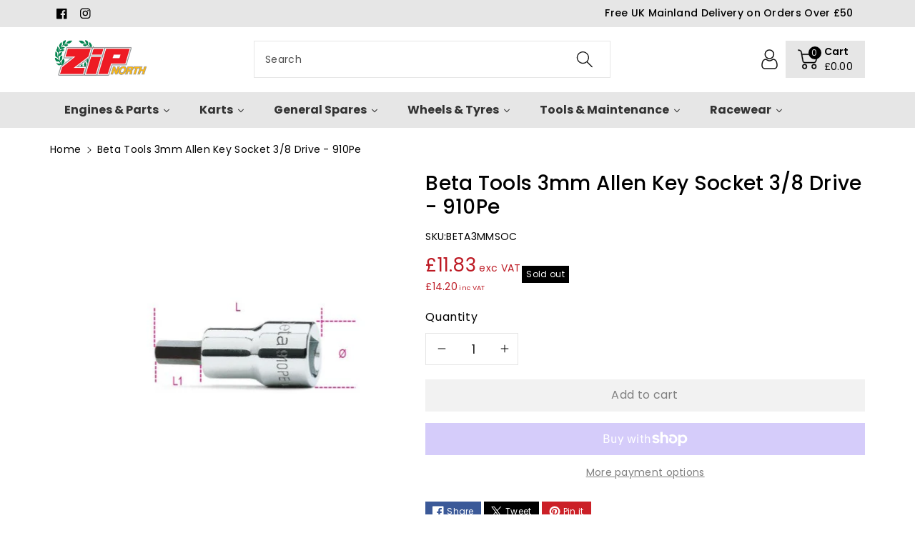

--- FILE ---
content_type: text/html; charset=utf-8
request_url: https://zipnorth.com/products/go-kart-beta-tools-3mm-allen-key-socket-38-drive-910pe-karting-racing-race
body_size: 57050
content:
<!doctype html>
<html class="no-js" lang="en">
  <head>
    <meta charset="utf-8">
    <meta http-equiv="X-UA-Compatible" content="IE=edge">
    <meta name="viewport" content="width=device-width,initial-scale=1">
    <meta name="theme-color" content="">
    <link rel="canonical" href="https://zipnorth.com/products/go-kart-beta-tools-3mm-allen-key-socket-38-drive-910pe-karting-racing-race">
    <link rel="preconnect" href="https://cdn.shopify.com" crossorigin>
    <meta name="theme-color" content="#000000"><link rel="icon" type="image/png" href="//zipnorth.com/cdn/shop/files/cropped-go-kart-black-favicon-192x192.png?crop=center&height=32&v=1709049802&width=32"><link rel="preconnect" href="https://fonts.shopifycdn.com" crossorigin><title>
      Beta Tools 3mm Allen Key Socket 3/8 Drive - 910Pe
 &ndash; Zip North</title>

    
      <meta name="description" content="Socket drivers for hexagon screws">
    

    

<meta property="og:site_name" content="Zip North">
<meta property="og:url" content="https://zipnorth.com/products/go-kart-beta-tools-3mm-allen-key-socket-38-drive-910pe-karting-racing-race">
<meta property="og:title" content="Beta Tools 3mm Allen Key Socket 3/8 Drive - 910Pe">
<meta property="og:type" content="product">
<meta property="og:description" content="Socket drivers for hexagon screws"><meta property="og:image" content="http://zipnorth.com/cdn/shop/products/910pe_foto_01_f92e6b8a-8868-444a-ad09-bc2b8220d111.jpg?v=1706024567">
  <meta property="og:image:secure_url" content="https://zipnorth.com/cdn/shop/products/910pe_foto_01_f92e6b8a-8868-444a-ad09-bc2b8220d111.jpg?v=1706024567">
  <meta property="og:image:width" content="600">
  <meta property="og:image:height" content="600"><meta property="og:price:amount" content="11.83">
  <meta property="og:price:currency" content="GBP"><meta name="twitter:card" content="summary_large_image">
<meta name="twitter:title" content="Beta Tools 3mm Allen Key Socket 3/8 Drive - 910Pe">
<meta name="twitter:description" content="Socket drivers for hexagon screws">


    <script src="//zipnorth.com/cdn/shop/t/19/assets/constants.js?v=58251544750838685771739360638" defer="defer"></script>
    <script src="//zipnorth.com/cdn/shop/t/19/assets/pubsub.js?v=158357773527763999511739360638" defer="defer"></script>
    <script src="//zipnorth.com/cdn/shop/t/19/assets/global.js?v=25252815605844755731739360638" defer="defer"></script>
    <script>window.performance && window.performance.mark && window.performance.mark('shopify.content_for_header.start');</script><meta id="shopify-digital-wallet" name="shopify-digital-wallet" content="/53322973369/digital_wallets/dialog">
<meta name="shopify-checkout-api-token" content="66c0c02b4401fa523b31fbbd154f31b8">
<meta id="in-context-paypal-metadata" data-shop-id="53322973369" data-venmo-supported="false" data-environment="production" data-locale="en_US" data-paypal-v4="true" data-currency="GBP">
<link rel="alternate" type="application/json+oembed" href="https://zipnorth.com/products/go-kart-beta-tools-3mm-allen-key-socket-38-drive-910pe-karting-racing-race.oembed">
<script async="async" src="/checkouts/internal/preloads.js?locale=en-GB"></script>
<link rel="preconnect" href="https://shop.app" crossorigin="anonymous">
<script async="async" src="https://shop.app/checkouts/internal/preloads.js?locale=en-GB&shop_id=53322973369" crossorigin="anonymous"></script>
<script id="shopify-features" type="application/json">{"accessToken":"66c0c02b4401fa523b31fbbd154f31b8","betas":["rich-media-storefront-analytics"],"domain":"zipnorth.com","predictiveSearch":true,"shopId":53322973369,"locale":"en"}</script>
<script>var Shopify = Shopify || {};
Shopify.shop = "electroheads-powered-by-kkc.myshopify.com";
Shopify.locale = "en";
Shopify.currency = {"active":"GBP","rate":"1.0"};
Shopify.country = "GB";
Shopify.theme = {"name":"Copy of Updated copy - By Webibazaar team","id":177631560059,"schema_name":"Viola","schema_version":"1.0.13","theme_store_id":1701,"role":"main"};
Shopify.theme.handle = "null";
Shopify.theme.style = {"id":null,"handle":null};
Shopify.cdnHost = "zipnorth.com/cdn";
Shopify.routes = Shopify.routes || {};
Shopify.routes.root = "/";</script>
<script type="module">!function(o){(o.Shopify=o.Shopify||{}).modules=!0}(window);</script>
<script>!function(o){function n(){var o=[];function n(){o.push(Array.prototype.slice.apply(arguments))}return n.q=o,n}var t=o.Shopify=o.Shopify||{};t.loadFeatures=n(),t.autoloadFeatures=n()}(window);</script>
<script>
  window.ShopifyPay = window.ShopifyPay || {};
  window.ShopifyPay.apiHost = "shop.app\/pay";
  window.ShopifyPay.redirectState = null;
</script>
<script id="shop-js-analytics" type="application/json">{"pageType":"product"}</script>
<script defer="defer" async type="module" src="//zipnorth.com/cdn/shopifycloud/shop-js/modules/v2/client.init-shop-cart-sync_CGREiBkR.en.esm.js"></script>
<script defer="defer" async type="module" src="//zipnorth.com/cdn/shopifycloud/shop-js/modules/v2/chunk.common_Bt2Up4BP.esm.js"></script>
<script type="module">
  await import("//zipnorth.com/cdn/shopifycloud/shop-js/modules/v2/client.init-shop-cart-sync_CGREiBkR.en.esm.js");
await import("//zipnorth.com/cdn/shopifycloud/shop-js/modules/v2/chunk.common_Bt2Up4BP.esm.js");

  window.Shopify.SignInWithShop?.initShopCartSync?.({"fedCMEnabled":true,"windoidEnabled":true});

</script>
<script>
  window.Shopify = window.Shopify || {};
  if (!window.Shopify.featureAssets) window.Shopify.featureAssets = {};
  window.Shopify.featureAssets['shop-js'] = {"shop-cart-sync":["modules/v2/client.shop-cart-sync_CQNAmp__.en.esm.js","modules/v2/chunk.common_Bt2Up4BP.esm.js"],"init-windoid":["modules/v2/client.init-windoid_BMafEeJe.en.esm.js","modules/v2/chunk.common_Bt2Up4BP.esm.js"],"shop-cash-offers":["modules/v2/client.shop-cash-offers_3d66YIS3.en.esm.js","modules/v2/chunk.common_Bt2Up4BP.esm.js","modules/v2/chunk.modal_Dk0o9ppo.esm.js"],"init-fed-cm":["modules/v2/client.init-fed-cm_B-WG4sqw.en.esm.js","modules/v2/chunk.common_Bt2Up4BP.esm.js"],"shop-toast-manager":["modules/v2/client.shop-toast-manager_DhuhblEJ.en.esm.js","modules/v2/chunk.common_Bt2Up4BP.esm.js"],"shop-button":["modules/v2/client.shop-button_B5xLHL5j.en.esm.js","modules/v2/chunk.common_Bt2Up4BP.esm.js"],"avatar":["modules/v2/client.avatar_BTnouDA3.en.esm.js"],"init-shop-email-lookup-coordinator":["modules/v2/client.init-shop-email-lookup-coordinator_hqFayTDE.en.esm.js","modules/v2/chunk.common_Bt2Up4BP.esm.js"],"init-shop-cart-sync":["modules/v2/client.init-shop-cart-sync_CGREiBkR.en.esm.js","modules/v2/chunk.common_Bt2Up4BP.esm.js"],"shop-login-button":["modules/v2/client.shop-login-button_g5QkWrqe.en.esm.js","modules/v2/chunk.common_Bt2Up4BP.esm.js","modules/v2/chunk.modal_Dk0o9ppo.esm.js"],"pay-button":["modules/v2/client.pay-button_Cuf0bNvL.en.esm.js","modules/v2/chunk.common_Bt2Up4BP.esm.js"],"init-shop-for-new-customer-accounts":["modules/v2/client.init-shop-for-new-customer-accounts_Bxwhl6__.en.esm.js","modules/v2/client.shop-login-button_g5QkWrqe.en.esm.js","modules/v2/chunk.common_Bt2Up4BP.esm.js","modules/v2/chunk.modal_Dk0o9ppo.esm.js"],"init-customer-accounts-sign-up":["modules/v2/client.init-customer-accounts-sign-up_al3d1WE3.en.esm.js","modules/v2/client.shop-login-button_g5QkWrqe.en.esm.js","modules/v2/chunk.common_Bt2Up4BP.esm.js","modules/v2/chunk.modal_Dk0o9ppo.esm.js"],"shop-follow-button":["modules/v2/client.shop-follow-button_B9MutJJO.en.esm.js","modules/v2/chunk.common_Bt2Up4BP.esm.js","modules/v2/chunk.modal_Dk0o9ppo.esm.js"],"checkout-modal":["modules/v2/client.checkout-modal_OBPaeP-J.en.esm.js","modules/v2/chunk.common_Bt2Up4BP.esm.js","modules/v2/chunk.modal_Dk0o9ppo.esm.js"],"init-customer-accounts":["modules/v2/client.init-customer-accounts_Brxa5h1K.en.esm.js","modules/v2/client.shop-login-button_g5QkWrqe.en.esm.js","modules/v2/chunk.common_Bt2Up4BP.esm.js","modules/v2/chunk.modal_Dk0o9ppo.esm.js"],"lead-capture":["modules/v2/client.lead-capture_BBBv1Qpe.en.esm.js","modules/v2/chunk.common_Bt2Up4BP.esm.js","modules/v2/chunk.modal_Dk0o9ppo.esm.js"],"shop-login":["modules/v2/client.shop-login_DoNRI_y4.en.esm.js","modules/v2/chunk.common_Bt2Up4BP.esm.js","modules/v2/chunk.modal_Dk0o9ppo.esm.js"],"payment-terms":["modules/v2/client.payment-terms_BlOJedZ2.en.esm.js","modules/v2/chunk.common_Bt2Up4BP.esm.js","modules/v2/chunk.modal_Dk0o9ppo.esm.js"]};
</script>
<script>(function() {
  var isLoaded = false;
  function asyncLoad() {
    if (isLoaded) return;
    isLoaded = true;
    var urls = ["https:\/\/cdn.logbase.io\/lb-upsell-wrapper.js?shop=electroheads-powered-by-kkc.myshopify.com"];
    for (var i = 0; i < urls.length; i++) {
      var s = document.createElement('script');
      s.type = 'text/javascript';
      s.async = true;
      s.src = urls[i];
      var x = document.getElementsByTagName('script')[0];
      x.parentNode.insertBefore(s, x);
    }
  };
  if(window.attachEvent) {
    window.attachEvent('onload', asyncLoad);
  } else {
    window.addEventListener('load', asyncLoad, false);
  }
})();</script>
<script id="__st">var __st={"a":53322973369,"offset":0,"reqid":"340c01c2-fcca-4dad-8911-7992605a8547-1762745246","pageurl":"zipnorth.com\/products\/go-kart-beta-tools-3mm-allen-key-socket-38-drive-910pe-karting-racing-race","u":"00ed6d42f3ba","p":"product","rtyp":"product","rid":7686538166457};</script>
<script>window.ShopifyPaypalV4VisibilityTracking = true;</script>
<script id="captcha-bootstrap">!function(){'use strict';const t='contact',e='account',n='new_comment',o=[[t,t],['blogs',n],['comments',n],[t,'customer']],c=[[e,'customer_login'],[e,'guest_login'],[e,'recover_customer_password'],[e,'create_customer']],r=t=>t.map((([t,e])=>`form[action*='/${t}']:not([data-nocaptcha='true']) input[name='form_type'][value='${e}']`)).join(','),a=t=>()=>t?[...document.querySelectorAll(t)].map((t=>t.form)):[];function s(){const t=[...o],e=r(t);return a(e)}const i='password',u='form_key',d=['recaptcha-v3-token','g-recaptcha-response','h-captcha-response',i],f=()=>{try{return window.sessionStorage}catch{return}},m='__shopify_v',_=t=>t.elements[u];function p(t,e,n=!1){try{const o=window.sessionStorage,c=JSON.parse(o.getItem(e)),{data:r}=function(t){const{data:e,action:n}=t;return t[m]||n?{data:e,action:n}:{data:t,action:n}}(c);for(const[e,n]of Object.entries(r))t.elements[e]&&(t.elements[e].value=n);n&&o.removeItem(e)}catch(o){console.error('form repopulation failed',{error:o})}}const l='form_type',E='cptcha';function T(t){t.dataset[E]=!0}const w=window,h=w.document,L='Shopify',v='ce_forms',y='captcha';let A=!1;((t,e)=>{const n=(g='f06e6c50-85a8-45c8-87d0-21a2b65856fe',I='https://cdn.shopify.com/shopifycloud/storefront-forms-hcaptcha/ce_storefront_forms_captcha_hcaptcha.v1.5.2.iife.js',D={infoText:'Protected by hCaptcha',privacyText:'Privacy',termsText:'Terms'},(t,e,n)=>{const o=w[L][v],c=o.bindForm;if(c)return c(t,g,e,D).then(n);var r;o.q.push([[t,g,e,D],n]),r=I,A||(h.body.append(Object.assign(h.createElement('script'),{id:'captcha-provider',async:!0,src:r})),A=!0)});var g,I,D;w[L]=w[L]||{},w[L][v]=w[L][v]||{},w[L][v].q=[],w[L][y]=w[L][y]||{},w[L][y].protect=function(t,e){n(t,void 0,e),T(t)},Object.freeze(w[L][y]),function(t,e,n,w,h,L){const[v,y,A,g]=function(t,e,n){const i=e?o:[],u=t?c:[],d=[...i,...u],f=r(d),m=r(i),_=r(d.filter((([t,e])=>n.includes(e))));return[a(f),a(m),a(_),s()]}(w,h,L),I=t=>{const e=t.target;return e instanceof HTMLFormElement?e:e&&e.form},D=t=>v().includes(t);t.addEventListener('submit',(t=>{const e=I(t);if(!e)return;const n=D(e)&&!e.dataset.hcaptchaBound&&!e.dataset.recaptchaBound,o=_(e),c=g().includes(e)&&(!o||!o.value);(n||c)&&t.preventDefault(),c&&!n&&(function(t){try{if(!f())return;!function(t){const e=f();if(!e)return;const n=_(t);if(!n)return;const o=n.value;o&&e.removeItem(o)}(t);const e=Array.from(Array(32),(()=>Math.random().toString(36)[2])).join('');!function(t,e){_(t)||t.append(Object.assign(document.createElement('input'),{type:'hidden',name:u})),t.elements[u].value=e}(t,e),function(t,e){const n=f();if(!n)return;const o=[...t.querySelectorAll(`input[type='${i}']`)].map((({name:t})=>t)),c=[...d,...o],r={};for(const[a,s]of new FormData(t).entries())c.includes(a)||(r[a]=s);n.setItem(e,JSON.stringify({[m]:1,action:t.action,data:r}))}(t,e)}catch(e){console.error('failed to persist form',e)}}(e),e.submit())}));const S=(t,e)=>{t&&!t.dataset[E]&&(n(t,e.some((e=>e===t))),T(t))};for(const o of['focusin','change'])t.addEventListener(o,(t=>{const e=I(t);D(e)&&S(e,y())}));const B=e.get('form_key'),M=e.get(l),P=B&&M;t.addEventListener('DOMContentLoaded',(()=>{const t=y();if(P)for(const e of t)e.elements[l].value===M&&p(e,B);[...new Set([...A(),...v().filter((t=>'true'===t.dataset.shopifyCaptcha))])].forEach((e=>S(e,t)))}))}(h,new URLSearchParams(w.location.search),n,t,e,['guest_login'])})(!0,!0)}();</script>
<script integrity="sha256-52AcMU7V7pcBOXWImdc/TAGTFKeNjmkeM1Pvks/DTgc=" data-source-attribution="shopify.loadfeatures" defer="defer" src="//zipnorth.com/cdn/shopifycloud/storefront/assets/storefront/load_feature-81c60534.js" crossorigin="anonymous"></script>
<script crossorigin="anonymous" defer="defer" src="//zipnorth.com/cdn/shopifycloud/storefront/assets/shopify_pay/storefront-65b4c6d7.js?v=20250812"></script>
<script data-source-attribution="shopify.dynamic_checkout.dynamic.init">var Shopify=Shopify||{};Shopify.PaymentButton=Shopify.PaymentButton||{isStorefrontPortableWallets:!0,init:function(){window.Shopify.PaymentButton.init=function(){};var t=document.createElement("script");t.src="https://zipnorth.com/cdn/shopifycloud/portable-wallets/latest/portable-wallets.en.js",t.type="module",document.head.appendChild(t)}};
</script>
<script data-source-attribution="shopify.dynamic_checkout.buyer_consent">
  function portableWalletsHideBuyerConsent(e){var t=document.getElementById("shopify-buyer-consent"),n=document.getElementById("shopify-subscription-policy-button");t&&n&&(t.classList.add("hidden"),t.setAttribute("aria-hidden","true"),n.removeEventListener("click",e))}function portableWalletsShowBuyerConsent(e){var t=document.getElementById("shopify-buyer-consent"),n=document.getElementById("shopify-subscription-policy-button");t&&n&&(t.classList.remove("hidden"),t.removeAttribute("aria-hidden"),n.addEventListener("click",e))}window.Shopify?.PaymentButton&&(window.Shopify.PaymentButton.hideBuyerConsent=portableWalletsHideBuyerConsent,window.Shopify.PaymentButton.showBuyerConsent=portableWalletsShowBuyerConsent);
</script>
<script>
  function portableWalletsCleanup(e){e&&e.src&&console.error("Failed to load portable wallets script "+e.src);var t=document.querySelectorAll("shopify-accelerated-checkout .shopify-payment-button__skeleton, shopify-accelerated-checkout-cart .wallet-cart-button__skeleton"),e=document.getElementById("shopify-buyer-consent");for(let e=0;e<t.length;e++)t[e].remove();e&&e.remove()}function portableWalletsNotLoadedAsModule(e){e instanceof ErrorEvent&&"string"==typeof e.message&&e.message.includes("import.meta")&&"string"==typeof e.filename&&e.filename.includes("portable-wallets")&&(window.removeEventListener("error",portableWalletsNotLoadedAsModule),window.Shopify.PaymentButton.failedToLoad=e,"loading"===document.readyState?document.addEventListener("DOMContentLoaded",window.Shopify.PaymentButton.init):window.Shopify.PaymentButton.init())}window.addEventListener("error",portableWalletsNotLoadedAsModule);
</script>

<script type="module" src="https://zipnorth.com/cdn/shopifycloud/portable-wallets/latest/portable-wallets.en.js" onError="portableWalletsCleanup(this)" crossorigin="anonymous"></script>
<script nomodule>
  document.addEventListener("DOMContentLoaded", portableWalletsCleanup);
</script>

<script id='scb4127' type='text/javascript' async='' src='https://zipnorth.com/cdn/shopifycloud/privacy-banner/storefront-banner.js'></script><link id="shopify-accelerated-checkout-styles" rel="stylesheet" media="screen" href="https://zipnorth.com/cdn/shopifycloud/portable-wallets/latest/accelerated-checkout-backwards-compat.css" crossorigin="anonymous">
<style id="shopify-accelerated-checkout-cart">
        #shopify-buyer-consent {
  margin-top: 1em;
  display: inline-block;
  width: 100%;
}

#shopify-buyer-consent.hidden {
  display: none;
}

#shopify-subscription-policy-button {
  background: none;
  border: none;
  padding: 0;
  text-decoration: underline;
  font-size: inherit;
  cursor: pointer;
}

#shopify-subscription-policy-button::before {
  box-shadow: none;
}

      </style>
<script id="sections-script" data-sections="product-recommendations,header" defer="defer" src="//zipnorth.com/cdn/shop/t/19/compiled_assets/scripts.js?1276"></script>
<script>window.performance && window.performance.mark && window.performance.mark('shopify.content_for_header.end');</script>


    <style data-shopify>
      @font-face {
  font-family: Poppins;
  font-weight: 400;
  font-style: normal;
  font-display: swap;
  src: url("//zipnorth.com/cdn/fonts/poppins/poppins_n4.0ba78fa5af9b0e1a374041b3ceaadf0a43b41362.woff2") format("woff2"),
       url("//zipnorth.com/cdn/fonts/poppins/poppins_n4.214741a72ff2596839fc9760ee7a770386cf16ca.woff") format("woff");
}


      @font-face {
  font-family: Poppins;
  font-weight: 500;
  font-style: normal;
  font-display: swap;
  src: url("//zipnorth.com/cdn/fonts/poppins/poppins_n5.ad5b4b72b59a00358afc706450c864c3c8323842.woff2") format("woff2"),
       url("//zipnorth.com/cdn/fonts/poppins/poppins_n5.33757fdf985af2d24b32fcd84c9a09224d4b2c39.woff") format("woff");
}

      @font-face {
  font-family: Poppins;
  font-weight: 600;
  font-style: normal;
  font-display: swap;
  src: url("//zipnorth.com/cdn/fonts/poppins/poppins_n6.aa29d4918bc243723d56b59572e18228ed0786f6.woff2") format("woff2"),
       url("//zipnorth.com/cdn/fonts/poppins/poppins_n6.5f815d845fe073750885d5b7e619ee00e8111208.woff") format("woff");
}

      @font-face {
  font-family: Poppins;
  font-weight: 700;
  font-style: normal;
  font-display: swap;
  src: url("//zipnorth.com/cdn/fonts/poppins/poppins_n7.56758dcf284489feb014a026f3727f2f20a54626.woff2") format("woff2"),
       url("//zipnorth.com/cdn/fonts/poppins/poppins_n7.f34f55d9b3d3205d2cd6f64955ff4b36f0cfd8da.woff") format("woff");
}


      @font-face {
  font-family: Poppins;
  font-weight: 400;
  font-style: italic;
  font-display: swap;
  src: url("//zipnorth.com/cdn/fonts/poppins/poppins_i4.846ad1e22474f856bd6b81ba4585a60799a9f5d2.woff2") format("woff2"),
       url("//zipnorth.com/cdn/fonts/poppins/poppins_i4.56b43284e8b52fc64c1fd271f289a39e8477e9ec.woff") format("woff");
}

      @font-face {
  font-family: Poppins;
  font-weight: 700;
  font-style: italic;
  font-display: swap;
  src: url("//zipnorth.com/cdn/fonts/poppins/poppins_i7.42fd71da11e9d101e1e6c7932199f925f9eea42d.woff2") format("woff2"),
       url("//zipnorth.com/cdn/fonts/poppins/poppins_i7.ec8499dbd7616004e21155106d13837fff4cf556.woff") format("woff");
}

      @font-face {
  font-family: Poppins;
  font-weight: 500;
  font-style: normal;
  font-display: swap;
  src: url("//zipnorth.com/cdn/fonts/poppins/poppins_n5.ad5b4b72b59a00358afc706450c864c3c8323842.woff2") format("woff2"),
       url("//zipnorth.com/cdn/fonts/poppins/poppins_n5.33757fdf985af2d24b32fcd84c9a09224d4b2c39.woff") format("woff");
}


      :root {
        
        --font-body-family: Poppins, sans-serif;
        --font-header-family: Poppins, sans-serif;
        --font-body-style: normal;

        --font-body-weight: 400;
        --font-body-weight-medium: 500;
        --font-body-weight-semibold: 600;
        --font-body-weight-bold: 700;
        
        --font-heading-family: Poppins, sans-serif;
        --font-heading-style: normal;
        --font-heading-weight: 500;


        --color-wbmaincolors-text: #000000;
        --color-wbprogscolor: #428e6c;

        --font-body-scale: 1.0;
        --font-heading-scale: 1.0;

        --color-base-text: 0, 0, 0;
        --color-shadow: 0, 0, 0;
        --color-base-background-1: 255, 255, 255;
        --color-base-background-2: 230, 230, 230;
        --color-base-solid-button-labels: 0, 0, 0;
        --accent-1-color-text: 0, 0, 0;
        --accent-2-color-text: 18, 18, 18;
        --accent-3-color-text: 255, 255, 255;
        --color-base-outline-button-labels: 237, 27, 36;
        --color-base-accent-1: 230, 230, 230;
        --color-base-accent-2: 255, 255, 255;
        --color-base-accent-3: 120, 118, 118;
        --payment-terms-background-color: #ffffff;

        --gradient-base-background-1: #ffffff;
        --gradient-base-background-2: #e6e6e6;
        --gradient-base-accent-1: #e6e6e6;
        --gradient-base-accent-2: #ffffff;
        --gradient-base-accent-3: #787676;

        --media-padding: px;
        --media-border-opacity: 0.05;
        --media-border-width: 0px;
        --media-radius: 0px;
        --media-shadow-opacity: 0.0;
        --media-shadow-horizontal-offset: 0px;
        --media-shadow-vertical-offset: 0px;
        --media-shadow-blur-radius: 0px;

        --page-width: 1400px;
        --page-width-margin: 0rem;

        --card-image-padding: 0.0rem;
        --card-corner-radius: 0.0rem;
        --card-text-alignment: left;
        --card-border-width: 0.0rem;
        --card-border-opacity: 0.0;
        --card-shadow-opacity: 0.0;
        --card-shadow-horizontal-offset: 0.0rem;
        --card-shadow-vertical-offset: -0.2rem;
        --card-shadow-blur-radius: 0.0rem;

        --badge-corner-radius: 0.0rem;
        --wbspace-badge: 6px;

        --popup-border-width: 1px;
        --popup-border-opacity: 0.1;
        --popup-corner-radius: 0px;
        --popup-shadow-opacity: 0.0;
        --popup-shadow-horizontal-offset: 0px;
        --popup-shadow-vertical-offset: 0px;
        --popup-shadow-blur-radius: 0px;

        --drawer-border-width: 1px;
        --drawer-border-opacity: 0.1;
        --drawer-shadow-opacity: 0.0;
        --drawer-shadow-horizontal-offset: 0px;
        --drawer-shadow-vertical-offset: 0px;
        --drawer-shadow-blur-radius: 0px;

        --spacing-sections-desktop: px;
        --spacing-sections-mobile: 20px;

        --grid-desktop-vertical-spacing: 20px;
        --grid-desktop-horizontal-spacing: 20px;
        --grid-mobile-vertical-spacing: 10px;
        --grid-mobile-horizontal-spacing: 10px;

        --text-boxes-border-opacity: 0.0;
        --text-boxes-border-width: 0px;
        --text-boxes-radius: 0px;
        --text-boxes-shadow-opacity: 0.0;
        --text-boxes-shadow-horizontal-offset: 0px;
        --text-boxes-shadow-vertical-offset: 0px;
        --text-boxes-shadow-blur-radius: 0px;

        --custom-radius: 0px;
        --buttons-radius: 0px;
        --buttons-radius-outset: 0px;
        --buttons-border-width: 1px;
        --buttons-border-opacity: 1.0;
        --buttons-shadow-opacity: 0.0;
        --buttons-shadow-horizontal-offset: 0px;
        --buttons-shadow-vertical-offset: 0px;
        --buttons-shadow-blur-radius: 0px;
        --buttons-border-offset: 0px;

        --inputs-radius: 0px;
        --inputs-border-width: 1px;
        --inputs-border-opacity: 0.1;
        --inputs-shadow-opacity: 0.0;
        --inputs-shadow-horizontal-offset: 0px;
        --inputs-margin-offset: 0px;
        --inputs-shadow-vertical-offset: 0px;
        --inputs-shadow-blur-radius: 0px;
        --inputs-radius-outset: 0px;

        --variant-pills-radius: 0px;
        --variant-pills-border-width: 1px;
        --variant-pills-border-opacity: 0.1;
        --variant-pills-shadow-opacity: 0.0;
        --variant-pills-shadow-horizontal-offset: 0px;
        --variant-pills-shadow-vertical-offset: 0px;
        --variant-pills-shadow-blur-radius: 0px;

        --badge-font: 12px;

        --continue-bg-color: #a6a1a1;
        --continue-text-color: #ffffff;
        
        --sale-bg-color: #787676;
        --sale-text-color: #ffffff;
        
        --percentage-sale-bg-color: #007AFF;
        --percentage-sale-text-color: #ffffff;

        --new-bg-color: #2E9B3F;
        --new-text-color: #ffffff;

        --soldout-bg-color: #000000;
        --soldout-text-color: #ffffff;

      }

      *,
      *::before,
      *::after {
        box-sizing: inherit;
    }

    html {
        box-sizing: border-box;
        height: 100%;
    }

    body{
        font-size: calc(var(--font-body-scale) * 14px);
        font-family: var(--font-body-family);
        font-style: var(--font-body-style);
        font-weight: var(--font-body-weight);
        line-height: 1.5;
        letter-spacing: .3px;
        color: rgb(var(--color-foreground));
    }
    svg {
        width: 14px;
        height: 14px;
        transition: .3s ease;
        vertical-align: middle;
    }
    </style>

    <link href="//zipnorth.com/cdn/shop/t/19/assets/base.css?v=106747175926288707621739360638" rel="stylesheet" type="text/css" media="all" />
    
    <link href="//zipnorth.com/cdn/shop/t/19/assets/component-list-menu.css?v=4278175934940783881739360638" rel="stylesheet" type="text/css" media="all" />
    <link rel="stylesheet" href="//zipnorth.com/cdn/shop/t/19/assets/magnific-popup.css?v=71226386142689933261739360638" media="print" onload="this.media='all'">
    <link rel="stylesheet" href="//zipnorth.com/cdn/shop/t/19/assets/wbquickview.css?v=141795675838764784581739360638" media="print" onload="this.media='all'">
    <noscript><link href="//zipnorth.com/cdn/shop/t/19/assets/magnific-popup.css?v=71226386142689933261739360638" rel="stylesheet" type="text/css" media="all" /></noscript>
    <noscript><link href="//zipnorth.com/cdn/shop/t/19/assets/wbquickview.css?v=141795675838764784581739360638" rel="stylesheet" type="text/css" media="all" /></noscript><link rel="preload" as="font" href="//zipnorth.com/cdn/fonts/poppins/poppins_n4.0ba78fa5af9b0e1a374041b3ceaadf0a43b41362.woff2" type="font/woff2" crossorigin><link rel="preload" as="font" href="//zipnorth.com/cdn/fonts/poppins/poppins_n5.ad5b4b72b59a00358afc706450c864c3c8323842.woff2" type="font/woff2" crossorigin><link href="//zipnorth.com/cdn/shop/t/19/assets/component-predictive-search.css?v=165806753459507957521739360638" rel="stylesheet" type="text/css" media="all" />
<script>document.documentElement.className = document.documentElement.className.replace('no-js', 'js');
    if (Shopify.designMode) {
      document.documentElement.classList.add('shopify-design-mode');
    }
    </script>

  
 <!--begin-boost-pfs-filter-css-->
   
 <!--end-boost-pfs-filter-css-->

 
<!-- BEGIN app block: shopify://apps/dual-price-display-pro/blocks/app-block/fbd96439-f105-44a6-b4c5-51766faddec4 -->
    <!-- BEGIN app snippet: init --><style>
    .dualPrice{display:block;}
    [itemprop="price"]{display:block !important;}
</style>

    <div class="styleForDualPrice tae">
        <style>
            .dualPrice{display:none;}
        </style>
    </div>


<script type="text/javascript">
    
        var productDPID = '7686538166457';
        var productDPHandle = 'go-kart-beta-tools-3mm-allen-key-socket-38-drive-910pe-karting-racing-race';
        var productDPTags = JSON.parse(JSON.stringify(["Out of stock Northampton","Out of stock Whilton Mill","synkro-clone-electroheads-powered-by-kkc"]));
        var productDPVendor = "Beta";
        var variants = [];
        var variantsDPTaxable = [];
        
            variants.push('{"id":' + 43636987887801 + ',"price":' + 1183 + '}');
            variantsDPTaxable.push('{"id":' + 43636987887801 + ',"taxable":' + true + ',"compareAtPrice":' + 0 + '}');
        
        var productDPVariants = '[' + variants.join(",") + ']';
        var productDPVariantsTaxable = '[' + variantsDPTaxable.join(",") + ']';
        var selectedProductDPPrice = '1183';
        var selectedProductDPCompareAtPrice = '';
        var selectedProductDPVariantID = '43636987887801';
    
    var isCart = false;
    
    var dualPriceStoreID = parseInt('3396');
    var dpLocalizationIsoCode = 'GB';

    
    var dp_activate_app = '1';
    var dp_base_price_type = '1';
    var dp_price_type_to_show = '0';
    var dp_first_price = '1';
    var dp_tax_percent = '20';
    var dp_dual_price_for_taxable_products = '1';
    var dp_apply_only_tax_rules_prices = '';
    var dp_tax_incl_label = 'inc VAT';
    var dp_tax_excl_label = 'exc VAT';
    var dp_price_path = '.product__info-container .price .price__container';
    var dp_catalog_price_path = '.price .price__container .dualPrice';
    var dp_tax_incl_color = '#bd1a24';
    var dp_tax_excl_color = '#bd1a24';
    var dp_size_ratio = '1';
    var dp_money_format = '£$$amount&&';
    
        dp_money_format = '£{{amount}}';
    
    var dp_show_compare_at_price = '0';

    var dp_tax_rules = [];
    
        dp_tax_rules = [];
    

    var dp_customer_tags = [];
    
        
    

    var dp_collections_products_ids = {};
    
    
</script>
<!-- END app snippet -->
    <!-- BEGIN app snippet: scripts -->

    <script src='https://cdn.shopify.com/extensions/c5621ec9-f87f-4f8f-b230-a674bcea3062/dual-price-display-pro-9/assets/dualPrice_v5.js' defer></script>


<!-- END app snippet -->



<!-- END app block --><script src="https://cdn.shopify.com/extensions/019a40d6-db66-706a-974d-e7fef01fabe4/selleasy-upsell-190/assets/lb-selleasy.js" type="text/javascript" defer="defer"></script>
<link href="https://monorail-edge.shopifysvc.com" rel="dns-prefetch">
<script>(function(){if ("sendBeacon" in navigator && "performance" in window) {try {var session_token_from_headers = performance.getEntriesByType('navigation')[0].serverTiming.find(x => x.name == '_s').description;} catch {var session_token_from_headers = undefined;}var session_cookie_matches = document.cookie.match(/_shopify_s=([^;]*)/);var session_token_from_cookie = session_cookie_matches && session_cookie_matches.length === 2 ? session_cookie_matches[1] : "";var session_token = session_token_from_headers || session_token_from_cookie || "";function handle_abandonment_event(e) {var entries = performance.getEntries().filter(function(entry) {return /monorail-edge.shopifysvc.com/.test(entry.name);});if (!window.abandonment_tracked && entries.length === 0) {window.abandonment_tracked = true;var currentMs = Date.now();var navigation_start = performance.timing.navigationStart;var payload = {shop_id: 53322973369,url: window.location.href,navigation_start,duration: currentMs - navigation_start,session_token,page_type: "product"};window.navigator.sendBeacon("https://monorail-edge.shopifysvc.com/v1/produce", JSON.stringify({schema_id: "online_store_buyer_site_abandonment/1.1",payload: payload,metadata: {event_created_at_ms: currentMs,event_sent_at_ms: currentMs}}));}}window.addEventListener('pagehide', handle_abandonment_event);}}());</script>
<script id="web-pixels-manager-setup">(function e(e,d,r,n,o){if(void 0===o&&(o={}),!Boolean(null===(a=null===(i=window.Shopify)||void 0===i?void 0:i.analytics)||void 0===a?void 0:a.replayQueue)){var i,a;window.Shopify=window.Shopify||{};var t=window.Shopify;t.analytics=t.analytics||{};var s=t.analytics;s.replayQueue=[],s.publish=function(e,d,r){return s.replayQueue.push([e,d,r]),!0};try{self.performance.mark("wpm:start")}catch(e){}var l=function(){var e={modern:/Edge?\/(1{2}[4-9]|1[2-9]\d|[2-9]\d{2}|\d{4,})\.\d+(\.\d+|)|Firefox\/(1{2}[4-9]|1[2-9]\d|[2-9]\d{2}|\d{4,})\.\d+(\.\d+|)|Chrom(ium|e)\/(9{2}|\d{3,})\.\d+(\.\d+|)|(Maci|X1{2}).+ Version\/(15\.\d+|(1[6-9]|[2-9]\d|\d{3,})\.\d+)([,.]\d+|)( \(\w+\)|)( Mobile\/\w+|) Safari\/|Chrome.+OPR\/(9{2}|\d{3,})\.\d+\.\d+|(CPU[ +]OS|iPhone[ +]OS|CPU[ +]iPhone|CPU IPhone OS|CPU iPad OS)[ +]+(15[._]\d+|(1[6-9]|[2-9]\d|\d{3,})[._]\d+)([._]\d+|)|Android:?[ /-](13[3-9]|1[4-9]\d|[2-9]\d{2}|\d{4,})(\.\d+|)(\.\d+|)|Android.+Firefox\/(13[5-9]|1[4-9]\d|[2-9]\d{2}|\d{4,})\.\d+(\.\d+|)|Android.+Chrom(ium|e)\/(13[3-9]|1[4-9]\d|[2-9]\d{2}|\d{4,})\.\d+(\.\d+|)|SamsungBrowser\/([2-9]\d|\d{3,})\.\d+/,legacy:/Edge?\/(1[6-9]|[2-9]\d|\d{3,})\.\d+(\.\d+|)|Firefox\/(5[4-9]|[6-9]\d|\d{3,})\.\d+(\.\d+|)|Chrom(ium|e)\/(5[1-9]|[6-9]\d|\d{3,})\.\d+(\.\d+|)([\d.]+$|.*Safari\/(?![\d.]+ Edge\/[\d.]+$))|(Maci|X1{2}).+ Version\/(10\.\d+|(1[1-9]|[2-9]\d|\d{3,})\.\d+)([,.]\d+|)( \(\w+\)|)( Mobile\/\w+|) Safari\/|Chrome.+OPR\/(3[89]|[4-9]\d|\d{3,})\.\d+\.\d+|(CPU[ +]OS|iPhone[ +]OS|CPU[ +]iPhone|CPU IPhone OS|CPU iPad OS)[ +]+(10[._]\d+|(1[1-9]|[2-9]\d|\d{3,})[._]\d+)([._]\d+|)|Android:?[ /-](13[3-9]|1[4-9]\d|[2-9]\d{2}|\d{4,})(\.\d+|)(\.\d+|)|Mobile Safari.+OPR\/([89]\d|\d{3,})\.\d+\.\d+|Android.+Firefox\/(13[5-9]|1[4-9]\d|[2-9]\d{2}|\d{4,})\.\d+(\.\d+|)|Android.+Chrom(ium|e)\/(13[3-9]|1[4-9]\d|[2-9]\d{2}|\d{4,})\.\d+(\.\d+|)|Android.+(UC? ?Browser|UCWEB|U3)[ /]?(15\.([5-9]|\d{2,})|(1[6-9]|[2-9]\d|\d{3,})\.\d+)\.\d+|SamsungBrowser\/(5\.\d+|([6-9]|\d{2,})\.\d+)|Android.+MQ{2}Browser\/(14(\.(9|\d{2,})|)|(1[5-9]|[2-9]\d|\d{3,})(\.\d+|))(\.\d+|)|K[Aa][Ii]OS\/(3\.\d+|([4-9]|\d{2,})\.\d+)(\.\d+|)/},d=e.modern,r=e.legacy,n=navigator.userAgent;return n.match(d)?"modern":n.match(r)?"legacy":"unknown"}(),u="modern"===l?"modern":"legacy",c=(null!=n?n:{modern:"",legacy:""})[u],f=function(e){return[e.baseUrl,"/wpm","/b",e.hashVersion,"modern"===e.buildTarget?"m":"l",".js"].join("")}({baseUrl:d,hashVersion:r,buildTarget:u}),m=function(e){var d=e.version,r=e.bundleTarget,n=e.surface,o=e.pageUrl,i=e.monorailEndpoint;return{emit:function(e){var a=e.status,t=e.errorMsg,s=(new Date).getTime(),l=JSON.stringify({metadata:{event_sent_at_ms:s},events:[{schema_id:"web_pixels_manager_load/3.1",payload:{version:d,bundle_target:r,page_url:o,status:a,surface:n,error_msg:t},metadata:{event_created_at_ms:s}}]});if(!i)return console&&console.warn&&console.warn("[Web Pixels Manager] No Monorail endpoint provided, skipping logging."),!1;try{return self.navigator.sendBeacon.bind(self.navigator)(i,l)}catch(e){}var u=new XMLHttpRequest;try{return u.open("POST",i,!0),u.setRequestHeader("Content-Type","text/plain"),u.send(l),!0}catch(e){return console&&console.warn&&console.warn("[Web Pixels Manager] Got an unhandled error while logging to Monorail."),!1}}}}({version:r,bundleTarget:l,surface:e.surface,pageUrl:self.location.href,monorailEndpoint:e.monorailEndpoint});try{o.browserTarget=l,function(e){var d=e.src,r=e.async,n=void 0===r||r,o=e.onload,i=e.onerror,a=e.sri,t=e.scriptDataAttributes,s=void 0===t?{}:t,l=document.createElement("script"),u=document.querySelector("head"),c=document.querySelector("body");if(l.async=n,l.src=d,a&&(l.integrity=a,l.crossOrigin="anonymous"),s)for(var f in s)if(Object.prototype.hasOwnProperty.call(s,f))try{l.dataset[f]=s[f]}catch(e){}if(o&&l.addEventListener("load",o),i&&l.addEventListener("error",i),u)u.appendChild(l);else{if(!c)throw new Error("Did not find a head or body element to append the script");c.appendChild(l)}}({src:f,async:!0,onload:function(){if(!function(){var e,d;return Boolean(null===(d=null===(e=window.Shopify)||void 0===e?void 0:e.analytics)||void 0===d?void 0:d.initialized)}()){var d=window.webPixelsManager.init(e)||void 0;if(d){var r=window.Shopify.analytics;r.replayQueue.forEach((function(e){var r=e[0],n=e[1],o=e[2];d.publishCustomEvent(r,n,o)})),r.replayQueue=[],r.publish=d.publishCustomEvent,r.visitor=d.visitor,r.initialized=!0}}},onerror:function(){return m.emit({status:"failed",errorMsg:"".concat(f," has failed to load")})},sri:function(e){var d=/^sha384-[A-Za-z0-9+/=]+$/;return"string"==typeof e&&d.test(e)}(c)?c:"",scriptDataAttributes:o}),m.emit({status:"loading"})}catch(e){m.emit({status:"failed",errorMsg:(null==e?void 0:e.message)||"Unknown error"})}}})({shopId: 53322973369,storefrontBaseUrl: "https://zipnorth.com",extensionsBaseUrl: "https://extensions.shopifycdn.com/cdn/shopifycloud/web-pixels-manager",monorailEndpoint: "https://monorail-edge.shopifysvc.com/unstable/produce_batch",surface: "storefront-renderer",enabledBetaFlags: ["2dca8a86"],webPixelsConfigList: [{"id":"81035449","configuration":"{\"accountID\":\"selleasy-metrics-track\"}","eventPayloadVersion":"v1","runtimeContext":"STRICT","scriptVersion":"5aac1f99a8ca74af74cea751ede503d2","type":"APP","apiClientId":5519923,"privacyPurposes":[],"dataSharingAdjustments":{"protectedCustomerApprovalScopes":["read_customer_email","read_customer_name","read_customer_personal_data"]}},{"id":"shopify-app-pixel","configuration":"{}","eventPayloadVersion":"v1","runtimeContext":"STRICT","scriptVersion":"0450","apiClientId":"shopify-pixel","type":"APP","privacyPurposes":["ANALYTICS","MARKETING"]},{"id":"shopify-custom-pixel","eventPayloadVersion":"v1","runtimeContext":"LAX","scriptVersion":"0450","apiClientId":"shopify-pixel","type":"CUSTOM","privacyPurposes":["ANALYTICS","MARKETING"]}],isMerchantRequest: false,initData: {"shop":{"name":"Zip North","paymentSettings":{"currencyCode":"GBP"},"myshopifyDomain":"electroheads-powered-by-kkc.myshopify.com","countryCode":"GB","storefrontUrl":"https:\/\/zipnorth.com"},"customer":null,"cart":null,"checkout":null,"productVariants":[{"price":{"amount":11.83,"currencyCode":"GBP"},"product":{"title":"Beta Tools 3mm Allen Key Socket 3\/8 Drive - 910Pe","vendor":"Beta","id":"7686538166457","untranslatedTitle":"Beta Tools 3mm Allen Key Socket 3\/8 Drive - 910Pe","url":"\/products\/go-kart-beta-tools-3mm-allen-key-socket-38-drive-910pe-karting-racing-race","type":""},"id":"43636987887801","image":{"src":"\/\/zipnorth.com\/cdn\/shop\/products\/910pe_foto_01_f92e6b8a-8868-444a-ad09-bc2b8220d111.jpg?v=1706024567"},"sku":"BETA3MMSOC","title":"Default Title","untranslatedTitle":"Default Title"}],"purchasingCompany":null},},"https://zipnorth.com/cdn","ae1676cfwd2530674p4253c800m34e853cb",{"modern":"","legacy":""},{"shopId":"53322973369","storefrontBaseUrl":"https:\/\/zipnorth.com","extensionBaseUrl":"https:\/\/extensions.shopifycdn.com\/cdn\/shopifycloud\/web-pixels-manager","surface":"storefront-renderer","enabledBetaFlags":"[\"2dca8a86\"]","isMerchantRequest":"false","hashVersion":"ae1676cfwd2530674p4253c800m34e853cb","publish":"custom","events":"[[\"page_viewed\",{}],[\"product_viewed\",{\"productVariant\":{\"price\":{\"amount\":11.83,\"currencyCode\":\"GBP\"},\"product\":{\"title\":\"Beta Tools 3mm Allen Key Socket 3\/8 Drive - 910Pe\",\"vendor\":\"Beta\",\"id\":\"7686538166457\",\"untranslatedTitle\":\"Beta Tools 3mm Allen Key Socket 3\/8 Drive - 910Pe\",\"url\":\"\/products\/go-kart-beta-tools-3mm-allen-key-socket-38-drive-910pe-karting-racing-race\",\"type\":\"\"},\"id\":\"43636987887801\",\"image\":{\"src\":\"\/\/zipnorth.com\/cdn\/shop\/products\/910pe_foto_01_f92e6b8a-8868-444a-ad09-bc2b8220d111.jpg?v=1706024567\"},\"sku\":\"BETA3MMSOC\",\"title\":\"Default Title\",\"untranslatedTitle\":\"Default Title\"}}]]"});</script><script>
  window.ShopifyAnalytics = window.ShopifyAnalytics || {};
  window.ShopifyAnalytics.meta = window.ShopifyAnalytics.meta || {};
  window.ShopifyAnalytics.meta.currency = 'GBP';
  var meta = {"product":{"id":7686538166457,"gid":"gid:\/\/shopify\/Product\/7686538166457","vendor":"Beta","type":"","variants":[{"id":43636987887801,"price":1183,"name":"Beta Tools 3mm Allen Key Socket 3\/8 Drive - 910Pe","public_title":null,"sku":"BETA3MMSOC"}],"remote":false},"page":{"pageType":"product","resourceType":"product","resourceId":7686538166457}};
  for (var attr in meta) {
    window.ShopifyAnalytics.meta[attr] = meta[attr];
  }
</script>
<script class="analytics">
  (function () {
    var customDocumentWrite = function(content) {
      var jquery = null;

      if (window.jQuery) {
        jquery = window.jQuery;
      } else if (window.Checkout && window.Checkout.$) {
        jquery = window.Checkout.$;
      }

      if (jquery) {
        jquery('body').append(content);
      }
    };

    var hasLoggedConversion = function(token) {
      if (token) {
        return document.cookie.indexOf('loggedConversion=' + token) !== -1;
      }
      return false;
    }

    var setCookieIfConversion = function(token) {
      if (token) {
        var twoMonthsFromNow = new Date(Date.now());
        twoMonthsFromNow.setMonth(twoMonthsFromNow.getMonth() + 2);

        document.cookie = 'loggedConversion=' + token + '; expires=' + twoMonthsFromNow;
      }
    }

    var trekkie = window.ShopifyAnalytics.lib = window.trekkie = window.trekkie || [];
    if (trekkie.integrations) {
      return;
    }
    trekkie.methods = [
      'identify',
      'page',
      'ready',
      'track',
      'trackForm',
      'trackLink'
    ];
    trekkie.factory = function(method) {
      return function() {
        var args = Array.prototype.slice.call(arguments);
        args.unshift(method);
        trekkie.push(args);
        return trekkie;
      };
    };
    for (var i = 0; i < trekkie.methods.length; i++) {
      var key = trekkie.methods[i];
      trekkie[key] = trekkie.factory(key);
    }
    trekkie.load = function(config) {
      trekkie.config = config || {};
      trekkie.config.initialDocumentCookie = document.cookie;
      var first = document.getElementsByTagName('script')[0];
      var script = document.createElement('script');
      script.type = 'text/javascript';
      script.onerror = function(e) {
        var scriptFallback = document.createElement('script');
        scriptFallback.type = 'text/javascript';
        scriptFallback.onerror = function(error) {
                var Monorail = {
      produce: function produce(monorailDomain, schemaId, payload) {
        var currentMs = new Date().getTime();
        var event = {
          schema_id: schemaId,
          payload: payload,
          metadata: {
            event_created_at_ms: currentMs,
            event_sent_at_ms: currentMs
          }
        };
        return Monorail.sendRequest("https://" + monorailDomain + "/v1/produce", JSON.stringify(event));
      },
      sendRequest: function sendRequest(endpointUrl, payload) {
        // Try the sendBeacon API
        if (window && window.navigator && typeof window.navigator.sendBeacon === 'function' && typeof window.Blob === 'function' && !Monorail.isIos12()) {
          var blobData = new window.Blob([payload], {
            type: 'text/plain'
          });

          if (window.navigator.sendBeacon(endpointUrl, blobData)) {
            return true;
          } // sendBeacon was not successful

        } // XHR beacon

        var xhr = new XMLHttpRequest();

        try {
          xhr.open('POST', endpointUrl);
          xhr.setRequestHeader('Content-Type', 'text/plain');
          xhr.send(payload);
        } catch (e) {
          console.log(e);
        }

        return false;
      },
      isIos12: function isIos12() {
        return window.navigator.userAgent.lastIndexOf('iPhone; CPU iPhone OS 12_') !== -1 || window.navigator.userAgent.lastIndexOf('iPad; CPU OS 12_') !== -1;
      }
    };
    Monorail.produce('monorail-edge.shopifysvc.com',
      'trekkie_storefront_load_errors/1.1',
      {shop_id: 53322973369,
      theme_id: 177631560059,
      app_name: "storefront",
      context_url: window.location.href,
      source_url: "//zipnorth.com/cdn/s/trekkie.storefront.308893168db1679b4a9f8a086857af995740364f.min.js"});

        };
        scriptFallback.async = true;
        scriptFallback.src = '//zipnorth.com/cdn/s/trekkie.storefront.308893168db1679b4a9f8a086857af995740364f.min.js';
        first.parentNode.insertBefore(scriptFallback, first);
      };
      script.async = true;
      script.src = '//zipnorth.com/cdn/s/trekkie.storefront.308893168db1679b4a9f8a086857af995740364f.min.js';
      first.parentNode.insertBefore(script, first);
    };
    trekkie.load(
      {"Trekkie":{"appName":"storefront","development":false,"defaultAttributes":{"shopId":53322973369,"isMerchantRequest":null,"themeId":177631560059,"themeCityHash":"1246915740911665239","contentLanguage":"en","currency":"GBP","eventMetadataId":"961046d1-8cb0-4d9d-b74f-18bf91e3c030"},"isServerSideCookieWritingEnabled":true,"monorailRegion":"shop_domain","enabledBetaFlags":["f0df213a"]},"Session Attribution":{},"S2S":{"facebookCapiEnabled":false,"source":"trekkie-storefront-renderer","apiClientId":580111}}
    );

    var loaded = false;
    trekkie.ready(function() {
      if (loaded) return;
      loaded = true;

      window.ShopifyAnalytics.lib = window.trekkie;

      var originalDocumentWrite = document.write;
      document.write = customDocumentWrite;
      try { window.ShopifyAnalytics.merchantGoogleAnalytics.call(this); } catch(error) {};
      document.write = originalDocumentWrite;

      window.ShopifyAnalytics.lib.page(null,{"pageType":"product","resourceType":"product","resourceId":7686538166457,"shopifyEmitted":true});

      var match = window.location.pathname.match(/checkouts\/(.+)\/(thank_you|post_purchase)/)
      var token = match? match[1]: undefined;
      if (!hasLoggedConversion(token)) {
        setCookieIfConversion(token);
        window.ShopifyAnalytics.lib.track("Viewed Product",{"currency":"GBP","variantId":43636987887801,"productId":7686538166457,"productGid":"gid:\/\/shopify\/Product\/7686538166457","name":"Beta Tools 3mm Allen Key Socket 3\/8 Drive - 910Pe","price":"11.83","sku":"BETA3MMSOC","brand":"Beta","variant":null,"category":"","nonInteraction":true,"remote":false},undefined,undefined,{"shopifyEmitted":true});
      window.ShopifyAnalytics.lib.track("monorail:\/\/trekkie_storefront_viewed_product\/1.1",{"currency":"GBP","variantId":43636987887801,"productId":7686538166457,"productGid":"gid:\/\/shopify\/Product\/7686538166457","name":"Beta Tools 3mm Allen Key Socket 3\/8 Drive - 910Pe","price":"11.83","sku":"BETA3MMSOC","brand":"Beta","variant":null,"category":"","nonInteraction":true,"remote":false,"referer":"https:\/\/zipnorth.com\/products\/go-kart-beta-tools-3mm-allen-key-socket-38-drive-910pe-karting-racing-race"});
      }
    });


        var eventsListenerScript = document.createElement('script');
        eventsListenerScript.async = true;
        eventsListenerScript.src = "//zipnorth.com/cdn/shopifycloud/storefront/assets/shop_events_listener-3da45d37.js";
        document.getElementsByTagName('head')[0].appendChild(eventsListenerScript);

})();</script>
<script
  defer
  src="https://zipnorth.com/cdn/shopifycloud/perf-kit/shopify-perf-kit-2.1.2.min.js"
  data-application="storefront-renderer"
  data-shop-id="53322973369"
  data-render-region="gcp-us-east1"
  data-page-type="product"
  data-theme-instance-id="177631560059"
  data-theme-name="Viola"
  data-theme-version="1.0.13"
  data-monorail-region="shop_domain"
  data-resource-timing-sampling-rate="10"
  data-shs="true"
  data-shs-beacon="true"
  data-shs-export-with-fetch="true"
  data-shs-logs-sample-rate="1"
></script>
</head>

  <body class="gradient template-product">
    <a class="skip-to-content-link button visually-hidden" href="#MainContent">
      Skip to content
    </a>

    
    <!-- BEGIN sections: header-group -->
<div id="shopify-section-sections--24511579783547__announcement-bar" class="shopify-section shopify-section-group-header-group announcement-bar-section"><link href="//zipnorth.com/cdn/shop/t/19/assets/component-slider.css?v=51445373224611153291739360638" rel="stylesheet" type="text/css" media="all" />

<style>
.announcement--bar .headannunce .slider {
    flex-wrap: inherit;
    overflow-x: hidden;
    scroll-snap-type: x mandatory;
    scroll-behavior: smooth;
    margin: 0;
}
.announcement--bar .headannunce .slider__slide {
    max-width: 100%;
    width: 100%;
}
.announcement--bar .headannunce {
    display: flex;
    justify-content: center;
    align-items: center;
    flex-direction: row;
}
.announcement--bar .announcement-bar {
    padding: 7px 0 8px 0;
    height: 100%;
    display: flex;
    align-items: center;
    width: 100%;
    text-decoration: none;
    justify-content: center;
    text-align: center;
}
.announcement--bar .announcement-bar p {
    margin: 0;
    font-weight: var(--font-body-weight-medium);
    font-size: calc(var(--font-body-scale) * 14px);
    display: inline-block;
    text-align: center
}
.localization-wrapper.announce_item {
    text-align: end;
}
.announcement--bar localization-form {
    display: inline-block;
    vertical-align: middle;
}
.announcement--bar .disclosure__list-wrapper{
    margin-top: 10px;
}
.announcement-bar > span {
    font-weight: var(--font-body-weight-medium);
    font-size: calc(var(--font-body-scale) * 14px);
}
.announcement-bar.upper_announce span, .announcement--bar .announcement-bar.upper_announce p {
    text-transform: uppercase;
    word-break: break-word;
}
.announcement--bar .announcement-bar a:hover {
    color: rgb(var(--color-foreground),0.8);
}
@media (min-width:992px){
    .announcement--bar .announce_item{
        width: 33.33%;
    }
    .announcement--bar .announce_item:only-child {
        width: 100%;
        text-align: center;
    }
    .announcement--bar .announce_item:only-child .list-social {
      justify-content: center;
    }
    .announcement-bar > span {
        padding: 0 10px;
    } 
    .announcement--bar .announce-wrapper{
        display: flex;
        justify-content: space-between;
        align-items: center;
        flex-direction: row;
    }
}
@media (max-width: 991px){
    .announcement--bar .slider-button{
        min-width: calc(42px + var(--buttons-border-width) * 2);
        height: calc(42px + var(--buttons-border-width) * 2);
    }
    .announcement--bar .list-social{
        display: none;
    }
}
@media (max-width: 767px){
    .announcement--bar .announcement-bar p {
        font-size: calc(var(--font-body-scale) * 11px);
    }
    .annoucehome.mobile_announce {
        display: block;
    }
    .annoucehome {
        display: none;
    }
    .announcement-bar > span {
      font-size: calc(var(--font-body-scale) * 12px);
    }
}
</style>
  <link href="//zipnorth.com/cdn/shop/t/19/assets/component-list-social.css?v=1154153413252458921739360638" rel="stylesheet" type="text/css" media="all" />




  <div class="announcement--bar color-accent-1 gradient annoucehome   ">
    <div class="announce-wrapper page-width"><div class="announce_item"><ul class="list list-social list-unstyled" role="list"><li class="list-social__item">
      <a href="https://www.facebook.com/zipnorth" class="list-social__link link"><svg aria-hidden="true" focusable="false" role="presentation" class="icon icon-facebook" viewBox="0 0 18 18">
  <path fill="currentColor" d="M16.42.61c.27 0 .5.1.69.28.19.2.28.42.28.7v15.44c0 .27-.1.5-.28.69a.94.94 0 01-.7.28h-4.39v-6.7h2.25l.31-2.65h-2.56v-1.7c0-.4.1-.72.28-.93.18-.2.5-.32 1-.32h1.37V3.35c-.6-.06-1.27-.1-2.01-.1-1.01 0-1.83.3-2.45.9-.62.6-.93 1.44-.93 2.53v1.97H7.04v2.65h2.24V18H.98c-.28 0-.5-.1-.7-.28a.94.94 0 01-.28-.7V1.59c0-.27.1-.5.28-.69a.94.94 0 01.7-.28h15.44z"/>
</svg>
<span class="visually-hidden">Facebook</span>
      </a>
    </li><li class="list-social__item">
      <a href="https://www.instagram.com/zipnorth/?hl=en" class="list-social__link link"><svg aria-hidden="true" focusable="false" role="presentation" class="icon icon-instagram" viewBox="0 0 18 18">
  <path fill="currentColor" d="M8.77 1.58c2.34 0 2.62.01 3.54.05.86.04 1.32.18 1.63.3.41.17.7.35 1.01.66.3.3.5.6.65 1 .12.32.27.78.3 1.64.05.92.06 1.2.06 3.54s-.01 2.62-.05 3.54a4.79 4.79 0 01-.3 1.63c-.17.41-.35.7-.66 1.01-.3.3-.6.5-1.01.66-.31.12-.77.26-1.63.3-.92.04-1.2.05-3.54.05s-2.62 0-3.55-.05a4.79 4.79 0 01-1.62-.3c-.42-.16-.7-.35-1.01-.66-.31-.3-.5-.6-.66-1a4.87 4.87 0 01-.3-1.64c-.04-.92-.05-1.2-.05-3.54s0-2.62.05-3.54c.04-.86.18-1.32.3-1.63.16-.41.35-.7.66-1.01.3-.3.6-.5 1-.65.32-.12.78-.27 1.63-.3.93-.05 1.2-.06 3.55-.06zm0-1.58C6.39 0 6.09.01 5.15.05c-.93.04-1.57.2-2.13.4-.57.23-1.06.54-1.55 1.02C1 1.96.7 2.45.46 3.02c-.22.56-.37 1.2-.4 2.13C0 6.1 0 6.4 0 8.77s.01 2.68.05 3.61c.04.94.2 1.57.4 2.13.23.58.54 1.07 1.02 1.56.49.48.98.78 1.55 1.01.56.22 1.2.37 2.13.4.94.05 1.24.06 3.62.06 2.39 0 2.68-.01 3.62-.05.93-.04 1.57-.2 2.13-.41a4.27 4.27 0 001.55-1.01c.49-.49.79-.98 1.01-1.56.22-.55.37-1.19.41-2.13.04-.93.05-1.23.05-3.61 0-2.39 0-2.68-.05-3.62a6.47 6.47 0 00-.4-2.13 4.27 4.27 0 00-1.02-1.55A4.35 4.35 0 0014.52.46a6.43 6.43 0 00-2.13-.41A69 69 0 008.77 0z"/>
  <path fill="currentColor" d="M8.8 4a4.5 4.5 0 100 9 4.5 4.5 0 000-9zm0 7.43a2.92 2.92 0 110-5.85 2.92 2.92 0 010 5.85zM13.43 5a1.05 1.05 0 100-2.1 1.05 1.05 0 000 2.1z"/>
</svg>
<span class="visually-hidden">Instagram</span>
      </a>
    </li></ul></div><div class="announce_item">
          <slideshow-component class="headannunce"><div class="slider grid" id="Slider-sections--24511579783547__announcement-bar" data-autoplay="false" data-speed="3" aria-live="polite"
              aria-atomic="true"><div class="slideshow__slide slider__slide" id="Slide-sections--24511579783547__announcement-bar-1">
                  <div class="announcement-bar " role="region" aria-label="Announcement" ><span>
                            <a href="/pages/shipping" class="link">
                              Free UK Mainland Delivery on Orders Over £50
                            </a>
                            
                          </span></div>
                </div></div></slideshow-component>
        </div></div>
  </div>


</div><div id="shopify-section-sections--24511579783547__header" class="shopify-section shopify-section-group-header-group section-header"><link rel="preload" href="//zipnorth.com/cdn/shop/t/19/assets/component-list-menu.css?v=4278175934940783881739360638" media="print" onload="this.media='all'">
<link rel="stylesheet" href="//zipnorth.com/cdn/shop/t/19/assets/component-search.css?v=88655612407954870121739360638" media="print" onload="this.media='all'">
<link href="//zipnorth.com/cdn/shop/t/19/assets/component-menu-drawer.css?v=80021138740848859231739360638" rel="stylesheet" type="text/css" media="all" />
<link rel="stylesheet" href="//zipnorth.com/cdn/shop/t/19/assets/component-cart-items.css?v=35717932864469120691739360638" media="print" onload="this.media='all'"><link rel="stylesheet" href="//zipnorth.com/cdn/shop/t/19/assets/component-price.css?v=1064323819523405721739360638" media="print" onload="this.media='all'">
  <link rel="stylesheet" href="//zipnorth.com/cdn/shop/t/19/assets/component-loading-overlay.css?v=26916136006037953471739360638" media="print" onload="this.media='all'"><noscript><link href="//zipnorth.com/cdn/shop/t/19/assets/component-list-menu.css?v=4278175934940783881739360638" rel="stylesheet" type="text/css" media="all" /></noscript>
<noscript><link href="//zipnorth.com/cdn/shop/t/19/assets/component-search.css?v=88655612407954870121739360638" rel="stylesheet" type="text/css" media="all" /></noscript>
<noscript><link href="//zipnorth.com/cdn/shop/t/19/assets/component-menu-drawer.css?v=80021138740848859231739360638" rel="stylesheet" type="text/css" media="all" /></noscript>
<noscript><link href="//zipnorth.com/cdn/shop/t/19/assets/component-cart-notification.css?v=152033515451437924111739360638" rel="stylesheet" type="text/css" media="all" /></noscript>
<noscript><link href="//zipnorth.com/cdn/shop/t/19/assets/component-cart-items.css?v=35717932864469120691739360638" rel="stylesheet" type="text/css" media="all" /></noscript>
<style>
  
  .header__heading-logo {
    max-width: 142px;
  }
  .header__heading-mobile-logo {
    max-width: 106px;
  }
  header-drawer {
    justify-self: start;
  }
  
  @media screen and (min-width: 992px) {
    header-drawer {
      display: none;
    }
  }
  .menu-drawer-container {
    display: flex;
  }
  .list-menu {
    list-style: none;
    padding: 0;
    margin: 0;
  }
  .list-menu--inline {
    display: inline-flex;
    flex-wrap: wrap;
  }
  .list-menu__item {
    display: flex;
    align-items: center;
    text-transform: capitalize;
  }
  .list-menu__item.uppercase {
    text-transform: uppercase;
  }
  .list-menu__item--link {
    text-decoration: none;
    padding-bottom: 1rem;
    padding-top: 1rem;
  }
  @media screen and (min-width: 768px) {
    .list-menu__item--link {
      padding-bottom: 0.5rem;
      padding-top: 0.5rem;
    }
  }
</style><style data-shopify>.header {
    padding-top: 16px;
    padding-bottom: 16px;
  }
  .section-header {
    margin-bottom: 0px;
  }@media screen and (min-width: 768px) {
    .section-header {
      margin-bottom: 0px;
    }
    .header {
      padding-top: 18px;
      padding-bottom: 18px;
    }
  }</style><script src="//zipnorth.com/cdn/shop/t/19/assets/details-disclosure.js?v=178916435236863517331739360638" defer="defer"></script>
<script src="//zipnorth.com/cdn/shop/t/19/assets/search-form.js?v=171816778829449008181739360638" defer="defer"></script>
<script src="//zipnorth.com/cdn/shop/t/19/assets/product-form.js?v=143115915177203378721739360638" defer="defer"></script>


<script src="//zipnorth.com/cdn/shop/t/19/assets/cart-drawer.js?v=140225244283170052531739360638" defer="defer"></script><svg xmlns="http://www.w3.org/2000/svg" class="hidden">
  <symbol id="icon-search" viewbox="0 0 18 19">
    <path fill-rule="evenodd" clip-rule="evenodd" d="M11.03 11.68A5.784 5.784 0 112.85 3.5a5.784 5.784 0 018.18 8.18zm.26 1.12a6.78 6.78 0 11.72-.7l5.4 5.4a.5.5 0 11-.71.7l-5.41-5.4z"/>
  </symbol>
  <symbol id="icon-close" class="icon icon-close" fill="none" viewBox="0 0 18 17">
    <path d="M.865 15.978a.5.5 0 00.707.707l7.433-7.431 7.579 7.282a.501.501 0 00.846-.37.5.5 0 00-.153-.351L9.712 8.546l7.417-7.416a.5.5 0 10-.707-.708L8.991 7.853 1.413.573a.5.5 0 10-.693.72l7.563 7.268-7.418 7.417z" fill="currentColor"/>
  </symbol>
</svg>
<div class="header-wrapper color-accent-2 gradient">
  <header class="header header--top-left  color-accent-2 gradient page-width header--has-menu   wbcartbth"><header-drawer data-breakpoint="tablet">
        <details id="Details-menu-drawer-container" class="menu-drawer-container">
          <summary class="header__icon header__icon--menu header__icon--summary link focus-inset" aria-label="Menu">
            <span>
              <svg xmlns="http://www.w3.org/2000/svg" aria-hidden="true" focusable="false" role="presentation" class="icon icon-hamburger" viewBox="0 0 18 16">
  <path d="M1 .5a.5.5 0 100 1h15.71a.5.5 0 000-1H1zM.5 8a.5.5 0 01.5-.5h15.71a.5.5 0 010 1H1A.5.5 0 01.5 8zm0 7a.5.5 0 01.5-.5h15.71a.5.5 0 010 1H1a.5.5 0 01-.5-.5z">
</svg>

              <svg xmlns="http://www.w3.org/2000/svg" aria-hidden="true" focusable="false" role="presentation" class="icon icon-close" viewBox="0 0 18 17">
  <path d="M.865 15.978a.5.5 0 00.707.707l7.433-7.431 7.579 7.282a.501.501 0 00.846-.37.5.5 0 00-.153-.351L9.712 8.546l7.417-7.416a.5.5 0 10-.707-.708L8.991 7.853 1.413.573a.5.5 0 10-.693.72l7.563 7.268-7.418 7.417z" />
</svg>

            </span>
          </summary>
          <div id="menu-drawer" class="color-background-1 gradient menu-drawer motion-reduce" tabindex="-1">
            <div class="menu-drawer__inner-container">
              <div class="menu-drawer__navigation-container">
                <nav class="menu-drawer__navigation">
                  <ul class="menu-drawer__menu has-submenu list-menu"></ul>
                </nav>
                <div class="menu-drawer__utility-links">
<a href="https://zipnorth.com/customer_authentication/redirect?locale=en&region_country=GB" class="menu-drawer__account link focus-inset h5">
                      
                      <account-icon><svg viewBox="0 0 22.437 27.535">
  <g id="_1077114" data-name="1077114" transform="translate(0.9 0.9)">
    <path id="Path_29961" data-name="Path 29961" d="M92.989,11.915A5.764,5.764,0,0,0,97.2,10.17a5.764,5.764,0,0,0,1.745-4.212A5.765,5.765,0,0,0,97.2,1.745a5.956,5.956,0,0,0-8.425,0,5.765,5.765,0,0,0-1.745,4.212,5.764,5.764,0,0,0,1.746,4.212A5.766,5.766,0,0,0,92.989,11.915Zm0,0" transform="translate(-82.827 0)" fill="none" stroke-width="1.5"/>
    <path id="Path_29962" data-name="Path 29962" d="M20.587,254.388a14.713,14.713,0,0,0-.2-1.563A12.314,12.314,0,0,0,20,251.254a7.762,7.762,0,0,0-.646-1.466,5.531,5.531,0,0,0-.974-1.27,4.3,4.3,0,0,0-1.4-.879,4.836,4.836,0,0,0-1.786-.323,1.813,1.813,0,0,0-.968.411c-.29.189-.63.408-1.009.65a5.781,5.781,0,0,1-1.305.575,5.068,5.068,0,0,1-3.193,0,5.764,5.764,0,0,1-1.3-.575c-.375-.24-.715-.459-1.01-.651a1.811,1.811,0,0,0-.968-.411,4.83,4.83,0,0,0-1.786.324,4.291,4.291,0,0,0-1.4.879,5.53,5.53,0,0,0-.974,1.269,7.776,7.776,0,0,0-.646,1.466,12.342,12.342,0,0,0-.384,1.571,14.662,14.662,0,0,0-.2,1.563c-.033.473-.049.965-.049,1.461a4.107,4.107,0,0,0,1.22,3.107A4.391,4.391,0,0,0,4.363,260.1h11.91a4.39,4.39,0,0,0,3.143-1.147,4.106,4.106,0,0,0,1.22-3.108C20.636,255.351,20.62,254.86,20.587,254.388Zm0,0" transform="translate(0 -234.368)" fill="none" stroke-width="1.5"/>
  </g>
</svg>

</account-icon>Log in</a><ul class="list list-social list-unstyled" role="list"><li class="list-social__item">
      <a href="https://www.facebook.com/zipnorth" class="list-social__link link"><svg aria-hidden="true" focusable="false" role="presentation" class="icon icon-facebook" viewBox="0 0 18 18">
  <path fill="currentColor" d="M16.42.61c.27 0 .5.1.69.28.19.2.28.42.28.7v15.44c0 .27-.1.5-.28.69a.94.94 0 01-.7.28h-4.39v-6.7h2.25l.31-2.65h-2.56v-1.7c0-.4.1-.72.28-.93.18-.2.5-.32 1-.32h1.37V3.35c-.6-.06-1.27-.1-2.01-.1-1.01 0-1.83.3-2.45.9-.62.6-.93 1.44-.93 2.53v1.97H7.04v2.65h2.24V18H.98c-.28 0-.5-.1-.7-.28a.94.94 0 01-.28-.7V1.59c0-.27.1-.5.28-.69a.94.94 0 01.7-.28h15.44z"/>
</svg>
<span class="visually-hidden">Facebook</span>
      </a>
    </li><li class="list-social__item">
      <a href="https://www.instagram.com/zipnorth/?hl=en" class="list-social__link link"><svg aria-hidden="true" focusable="false" role="presentation" class="icon icon-instagram" viewBox="0 0 18 18">
  <path fill="currentColor" d="M8.77 1.58c2.34 0 2.62.01 3.54.05.86.04 1.32.18 1.63.3.41.17.7.35 1.01.66.3.3.5.6.65 1 .12.32.27.78.3 1.64.05.92.06 1.2.06 3.54s-.01 2.62-.05 3.54a4.79 4.79 0 01-.3 1.63c-.17.41-.35.7-.66 1.01-.3.3-.6.5-1.01.66-.31.12-.77.26-1.63.3-.92.04-1.2.05-3.54.05s-2.62 0-3.55-.05a4.79 4.79 0 01-1.62-.3c-.42-.16-.7-.35-1.01-.66-.31-.3-.5-.6-.66-1a4.87 4.87 0 01-.3-1.64c-.04-.92-.05-1.2-.05-3.54s0-2.62.05-3.54c.04-.86.18-1.32.3-1.63.16-.41.35-.7.66-1.01.3-.3.6-.5 1-.65.32-.12.78-.27 1.63-.3.93-.05 1.2-.06 3.55-.06zm0-1.58C6.39 0 6.09.01 5.15.05c-.93.04-1.57.2-2.13.4-.57.23-1.06.54-1.55 1.02C1 1.96.7 2.45.46 3.02c-.22.56-.37 1.2-.4 2.13C0 6.1 0 6.4 0 8.77s.01 2.68.05 3.61c.04.94.2 1.57.4 2.13.23.58.54 1.07 1.02 1.56.49.48.98.78 1.55 1.01.56.22 1.2.37 2.13.4.94.05 1.24.06 3.62.06 2.39 0 2.68-.01 3.62-.05.93-.04 1.57-.2 2.13-.41a4.27 4.27 0 001.55-1.01c.49-.49.79-.98 1.01-1.56.22-.55.37-1.19.41-2.13.04-.93.05-1.23.05-3.61 0-2.39 0-2.68-.05-3.62a6.47 6.47 0 00-.4-2.13 4.27 4.27 0 00-1.02-1.55A4.35 4.35 0 0014.52.46a6.43 6.43 0 00-2.13-.41A69 69 0 008.77 0z"/>
  <path fill="currentColor" d="M8.8 4a4.5 4.5 0 100 9 4.5 4.5 0 000-9zm0 7.43a2.92 2.92 0 110-5.85 2.92 2.92 0 010 5.85zM13.43 5a1.05 1.05 0 100-2.1 1.05 1.05 0 000 2.1z"/>
</svg>
<span class="visually-hidden">Instagram</span>
      </a>
    </li></ul></div>
              </div>
            </div>
          </div>
        </details>
      </header-drawer><div class="headlogo"><a href="/" class="header__heading header__heading-link link link--text focus-inset">
            <span class="h2 logo-desktop-text hidden ">Zip North</span><div class="header__heading-logo-wrapper"><img src="//zipnorth.com/cdn/shop/files/lg_logo_small_cf535718-3f22-4282-b400-952da5328e3f.jpg?v=1710514265&amp;width=500" alt="Zip North" srcset="//zipnorth.com/cdn/shop/files/lg_logo_small_cf535718-3f22-4282-b400-952da5328e3f.jpg?v=1710514265&amp;width=50 50w, //zipnorth.com/cdn/shop/files/lg_logo_small_cf535718-3f22-4282-b400-952da5328e3f.jpg?v=1710514265&amp;width=100 100w, //zipnorth.com/cdn/shop/files/lg_logo_small_cf535718-3f22-4282-b400-952da5328e3f.jpg?v=1710514265&amp;width=150 150w, //zipnorth.com/cdn/shop/files/lg_logo_small_cf535718-3f22-4282-b400-952da5328e3f.jpg?v=1710514265&amp;width=162 162w, //zipnorth.com/cdn/shop/files/lg_logo_small_cf535718-3f22-4282-b400-952da5328e3f.jpg?v=1710514265&amp;width=200 200w, //zipnorth.com/cdn/shop/files/lg_logo_small_cf535718-3f22-4282-b400-952da5328e3f.jpg?v=1710514265&amp;width=250 250w, //zipnorth.com/cdn/shop/files/lg_logo_small_cf535718-3f22-4282-b400-952da5328e3f.jpg?v=1710514265&amp;width=300 300w, //zipnorth.com/cdn/shop/files/lg_logo_small_cf535718-3f22-4282-b400-952da5328e3f.jpg?v=1710514265&amp;width=400 400w, //zipnorth.com/cdn/shop/files/lg_logo_small_cf535718-3f22-4282-b400-952da5328e3f.jpg?v=1710514265&amp;width=500 500w" width="142" height="54.457" class="header__heading-logo motion-reduce">
              </div>
<img src="//zipnorth.com/cdn/shop/files/lg_logo_small_cf535718-3f22-4282-b400-952da5328e3f.jpg?v=1710514265" alt="Zip North" srcset="//zipnorth.com/cdn/shop/files/lg_logo_small_cf535718-3f22-4282-b400-952da5328e3f.jpg?v=1710514265&amp;width=50 50w, //zipnorth.com/cdn/shop/files/lg_logo_small_cf535718-3f22-4282-b400-952da5328e3f.jpg?v=1710514265&amp;width=100 100w, //zipnorth.com/cdn/shop/files/lg_logo_small_cf535718-3f22-4282-b400-952da5328e3f.jpg?v=1710514265&amp;width=150 150w, //zipnorth.com/cdn/shop/files/lg_logo_small_cf535718-3f22-4282-b400-952da5328e3f.jpg?v=1710514265&amp;width=162 162w, //zipnorth.com/cdn/shop/files/lg_logo_small_cf535718-3f22-4282-b400-952da5328e3f.jpg?v=1710514265&amp;width=200 200w, //zipnorth.com/cdn/shop/files/lg_logo_small_cf535718-3f22-4282-b400-952da5328e3f.jpg?v=1710514265&amp;width=250 250w, //zipnorth.com/cdn/shop/files/lg_logo_small_cf535718-3f22-4282-b400-952da5328e3f.jpg?v=1710514265&amp;width=300 300w, //zipnorth.com/cdn/shop/files/lg_logo_small_cf535718-3f22-4282-b400-952da5328e3f.jpg?v=1710514265&amp;width=400 400w, //zipnorth.com/cdn/shop/files/lg_logo_small_cf535718-3f22-4282-b400-952da5328e3f.jpg?v=1710514265&amp;width=500 500w" width="106" height="40.650999999999996" class="header__heading-mobile-logo mobilelogo">

          </a></div><div class="header__icons"><details-modal class="header__search   col-lg-7 ">    
            <div class="search-modal__content search-modal__content-bottom"><predictive-search class="search-modal__form" data-loading-text="Loading..."><form action="/search" method="get" role="search" class="search search-modal__form">
                  <div class="field">
                    <input class="search__input field__input"
                        id="Search-In-Modal-1"
                        type="search"
                        name="q"
                        value=""
                        placeholder="Search"role="combobox"
                          aria-expanded="false"
                          aria-owns="predictive-search-results"
                          aria-controls="predictive-search-results"
                          aria-haspopup="listbox"
                          aria-autocomplete="list"
                          autocorrect="off"
                          autocomplete="off"
                          autocapitalize="off"
                          spellcheck="false">
                    <label class="field__label" for="Search-In-Modal">Search</label>
                    <input type="hidden" name="options[prefix]" value="last"> 
                    <button class="search__button field__button focus-inset" tabindex="0" aria-label="Search">
                      
                        <svg class="icon icon-search" aria-hidden="true" focusable="false" role="presentation">
                          <use href="#icon-search">
                        </svg>
                      
                      
                    </button>
                  </div><div class="predictive-search predictive-search--header" tabindex="-1" data-predictive-search>
                      <div class="predictive-search__loading-state">
                        <svg aria-hidden="true" focusable="false" role="presentation" class="spinner" viewBox="0 0 66 66" xmlns="http://www.w3.org/2000/svg">
                          <circle class="path" fill="none" stroke-width="6" cx="33" cy="33" r="30"></circle>
                        </svg>
                      </div>
                    </div>
                    <span class="predictive-search-status visually-hidden" role="status" aria-hidden="true"></span></form></predictive-search></div>
        </details-modal><div class="tright"><div class="slidedown_section dropdown">
                    <div class="hmuser" data-toggle="dropdown"> 
                        <div class="userdrop">
                          <button type="button" aria-label="Log in">
                            
                              <span class="svgbg">
                                
                                <account-icon><svg viewBox="0 0 22.437 27.535">
  <g id="_1077114" data-name="1077114" transform="translate(0.9 0.9)">
    <path id="Path_29961" data-name="Path 29961" d="M92.989,11.915A5.764,5.764,0,0,0,97.2,10.17a5.764,5.764,0,0,0,1.745-4.212A5.765,5.765,0,0,0,97.2,1.745a5.956,5.956,0,0,0-8.425,0,5.765,5.765,0,0,0-1.745,4.212,5.764,5.764,0,0,0,1.746,4.212A5.766,5.766,0,0,0,92.989,11.915Zm0,0" transform="translate(-82.827 0)" fill="none" stroke-width="1.5"/>
    <path id="Path_29962" data-name="Path 29962" d="M20.587,254.388a14.713,14.713,0,0,0-.2-1.563A12.314,12.314,0,0,0,20,251.254a7.762,7.762,0,0,0-.646-1.466,5.531,5.531,0,0,0-.974-1.27,4.3,4.3,0,0,0-1.4-.879,4.836,4.836,0,0,0-1.786-.323,1.813,1.813,0,0,0-.968.411c-.29.189-.63.408-1.009.65a5.781,5.781,0,0,1-1.305.575,5.068,5.068,0,0,1-3.193,0,5.764,5.764,0,0,1-1.3-.575c-.375-.24-.715-.459-1.01-.651a1.811,1.811,0,0,0-.968-.411,4.83,4.83,0,0,0-1.786.324,4.291,4.291,0,0,0-1.4.879,5.53,5.53,0,0,0-.974,1.269,7.776,7.776,0,0,0-.646,1.466,12.342,12.342,0,0,0-.384,1.571,14.662,14.662,0,0,0-.2,1.563c-.033.473-.049.965-.049,1.461a4.107,4.107,0,0,0,1.22,3.107A4.391,4.391,0,0,0,4.363,260.1h11.91a4.39,4.39,0,0,0,3.143-1.147,4.106,4.106,0,0,0,1.22-3.108C20.636,255.351,20.62,254.86,20.587,254.388Zm0,0" transform="translate(0 -234.368)" fill="none" stroke-width="1.5"/>
  </g>
</svg>

</account-icon>
                              </span>
                            
                          </button>
                        </div>
                    </div>
                    <div class="dropdown-menu dropdown-menu-right">
                        <div class="header-panel-top">
                            <div class="customer_account text-left">
                                <ul class="list-unstyled">
                                    
                                    <li>
                                        <a href="https://zipnorth.com/customer_authentication/redirect?locale=en&region_country=GB">
                                        <svg viewBox="0 0 16 16"><path d="M8,0C5.239,0,3,2.239,3,5v1H2v10h12V6h-1V5C13,2.239,10.761,0,8,0z M12,6H4V5c0-2.206,1.794-4,4-4s4,1.794,4,4V6z"/></svg>
                                        Log in
                                        </a>
                                    </li>
                                    <li>
                                        <a href="https://shopify.com/53322973369/account?locale=en" title="Create account">
                                        <svg viewBox="0 0 1792 1792"><path d="M1600 1405q0 120-73 189.5t-194 69.5h-874q-121 0-194-69.5t-73-189.5q0-53 3.5-103.5t14-109 26.5-108.5 43-97.5 62-81 85.5-53.5 111.5-20q9 0 42 21.5t74.5 48 108 48 133.5 21.5 133.5-21.5 108-48 74.5-48 42-21.5q61 0 111.5 20t85.5 53.5 62 81 43 97.5 26.5 108.5 14 109 3.5 103.5zm-320-893q0 159-112.5 271.5t-271.5 112.5-271.5-112.5-112.5-271.5 112.5-271.5 271.5-112.5 271.5 112.5 112.5 271.5z"/></svg>
                                        Create account
                                        </a>
                                    </li>
                                    
                                </ul>
                            </div>
                        </div>
                    </div>
                </div>
<div class="wbhcart color-accent-1 gradient">
                      <a href="/cart" class="focus-inset" id="cart-icon-bubble">
                          <span class="svgbg"><svg viewBox="0 0 30.292 28.587">
  <g id="_1124199" data-name="1124199" transform="translate(0.209 0.209)">
    <path id="Path_29964" data-name="Path 29964" d="M99.512,322.332a3.559,3.559,0,1,0,3.559,3.559A3.559,3.559,0,0,0,99.512,322.332Zm0,5.809a2.25,2.25,0,1,1,2.25-2.25A2.25,2.25,0,0,1,99.512,328.141Zm0,0" transform="translate(-89.676 -301.271)" stroke-width="0.4"/>
    <path id="Path_29965" data-name="Path 29965" d="M29.228,6.505H6.13L5.659,3.869A3.932,3.932,0,0,0,2.473.69L.766.389A.654.654,0,1,0,.537,1.678l1.714.3A2.616,2.616,0,0,1,4.37,4.1L6.686,17.161a3.264,3.264,0,0,0,3.218,2.7H23.642a3.262,3.262,0,0,0,3.134-2.322L29.85,7.349a.684.684,0,0,0-.1-.582A.662.662,0,0,0,29.228,6.505Zm-3.7,10.649a1.949,1.949,0,0,1-1.877,1.393H9.911a1.953,1.953,0,0,1-1.93-1.622L6.366,7.807H28.352Zm0,0" transform="translate(0.003 -0.379)" stroke-width="0.4"/>
    <path id="Path_29966" data-name="Path 29966" d="M309.512,322.332a3.559,3.559,0,1,0,3.559,3.559A3.559,3.559,0,0,0,309.512,322.332Zm0,5.809a2.25,2.25,0,1,1,2.25-2.25A2.25,2.25,0,0,1,309.512,328.141Zm0,0" transform="translate(-285.939 -301.271)" stroke-width="0.4"/>
  </g>
</svg>

</span><span class="wbhcartitem wbqtyboth">0</span>
                            <span class="wbcarthtotal text-left">
                              <strong>Cart</strong><span><span class=dualPrice>£0.00</span></span></span></a>
                  </div>
        </div>
    </div>
  </header>
<div class="color-background-2 gradient wbmenuup header__inline-menu">
    <div class="page-width wbmenubtm">
        
<nav class="wbsimplemenuxs ">
            <ul class="list-menu list-menu--inline"></ul>
          </nav>
            <div class="wbheader_cont"></div></div>
</div></div>


<script type="application/ld+json">
  {
    "@context": "http://schema.org",
    "@type": "Organization",
    "name": "Zip North",
    
      "logo": "https:\/\/zipnorth.com\/cdn\/shop\/files\/lg_logo_small_cf535718-3f22-4282-b400-952da5328e3f.jpg?v=1710514265\u0026width=2000",
    
    "sameAs": [
      "",
      "https:\/\/www.facebook.com\/zipnorth",
      "",
      "https:\/\/www.instagram.com\/zipnorth\/?hl=en",
      "",
      "",
      "",
      "",
      ""
    ],
    "url": "https:\/\/zipnorth.com"
  }
</script>
</div>
<!-- END sections: header-group -->
    <!-- BEGIN sections: overlay-group -->
<div id="shopify-section-sections--24511580668283__84ac2f7e-7788-4aaf-bc8b-54429f1d4b7a" class="shopify-section shopify-section-group-overlay-group section-popup"><link href="//zipnorth.com/cdn/shop/t/19/assets/section-popup.css?v=139493827564952292641739360638" rel="stylesheet" type="text/css" media="all" />
<script src="//zipnorth.com/cdn/shop/t/19/assets/popup.js?v=162537498988287557451739360638" defer="defer"></script></div>
<!-- END sections: overlay-group -->
    

<div class="container">
	<nav class="breadcrumb row" role="navigation" aria-label="breadcrumbs">
		<div class="col-12">
			<a href="/" title="Home">Home</a>
			
			 
			<span aria-hidden="true"><svg viewBox="0 0 512 512" class="arrowrightw"><polygon points="352,115.4 331.3,96 160,256 331.3,416 352,396.7 201.5,256 "/></svg></span>
			<span>Beta Tools 3mm Allen Key Socket 3/8 Drive - 910Pe</span>
			
		</div>
	</nav>
</div>


    <main id="MainContent" class="content-for-layout focus-none" role="main" tabindex="-1">
      <section id="shopify-section-template--24511588073851__main" class="shopify-section product-section"><section id="MainProduct-template--24511588073851__main" class="page-width section-template--24511588073851__main-padding" data-section="template--24511588073851__main">
<link href="//zipnorth.com/cdn/shop/t/19/assets/section-main-product.css?v=38394034537681727441739360638" rel="stylesheet" type="text/css" media="all" />
<link href="//zipnorth.com/cdn/shop/t/19/assets/component-accordion.css?v=44447463637002220561739360638" rel="stylesheet" type="text/css" media="all" />
<link href="//zipnorth.com/cdn/shop/t/19/assets/component-price.css?v=1064323819523405721739360638" rel="stylesheet" type="text/css" media="all" />
<link href="//zipnorth.com/cdn/shop/t/19/assets/component-rte.css?v=145519627658304078021739360638" rel="stylesheet" type="text/css" media="all" />
<link href="//zipnorth.com/cdn/shop/t/19/assets/component-slider.css?v=51445373224611153291739360638" rel="stylesheet" type="text/css" media="all" />
<link href="//zipnorth.com/cdn/shop/t/19/assets/component-rating.css?v=17510720091550086721739360638" rel="stylesheet" type="text/css" media="all" />
<link href="//zipnorth.com/cdn/shop/t/19/assets/component-loading-overlay.css?v=26916136006037953471739360638" rel="stylesheet" type="text/css" media="all" />
<link href="//zipnorth.com/cdn/shop/t/19/assets/component-deferred-media.css?v=77864816020203960881739360638" rel="stylesheet" type="text/css" media="all" />

<link href="//zipnorth.com/cdn/shop/t/19/assets/photoswipe.css?v=90531727904282357531739360638" rel="stylesheet" type="text/css" media="all" />
<link href="//zipnorth.com/cdn/shop/t/19/assets/default-skin.css?v=174353030208771061261739360638" rel="stylesheet" type="text/css" media="all" />
<style data-shopify>.section-template--24511588073851__main-padding {
    padding-top: 0px;
    padding-bottom: 0px;
}
@media screen and (max-width: 991px) {
    .section-template--24511588073851__main-padding {
        padding-top: 0px;
        padding-bottom: 0px;
    }
}</style><script src="//zipnorth.com/cdn/shop/t/19/assets/product-info.js?v=68469288658591082901739360638" defer="defer"></script>
<script src="//zipnorth.com/cdn/shop/t/19/assets/product-form.js?v=143115915177203378721739360638" defer="defer"></script> 
<script src="//zipnorth.com/cdn/shop/t/19/assets/jquery.js?v=133494139889153862371739360638"></script>
<script src="//zipnorth.com/cdn/shop/t/19/assets/photoswipe.js?v=74410331762727985411739360638" async></script> 
<script src="//zipnorth.com/cdn/shop/t/19/assets/photoswipe-ui-default.js?v=68453166623575470801739360638" async></script><div class="container">
  <div class="row comp-product section-template--24511588073851__main section-template--24511588073851__main-padding product product--small product--thumbnail_slider grid grid--1-col grid--2-col-tablet js-product_section" data-rv-handle="go-kart-beta-tools-3mm-allen-key-socket-38-drive-910pe-karting-racing-race">

    <div class="grid__item product__media-wrapper wbproleftimg mobileshowthumb ">
      <media-gallery id="MediaGallery-template--24511588073851__main" role="region" class="product__media-gallery" aria-label="Gallery Viewer" data-desktop-layout="thumbnail_slider">
        <div id="GalleryStatus-template--24511588073851__main" class="visually-hidden" role="status"></div>
        <slider-component id="GalleryViewer-template--24511588073851__main" class="slider-mobile-gutter">
          <a class="skip-to-content-link button visually-hidden quick-add-hidden" href="#ProductInfo-template--24511588073851__main">
            Skip to product information
          </a>
          <ul id="Slider-Gallery-template--24511588073851__main" class="product__media-list grid grid--peek list-unstyled slider slider--mobile" role="list"><li id="Slide-template--24511588073851__main-27488710000825" class="protopimg-item product__media-item grid__item slider__slide is-active" data-media-id="template--24511588073851__main-27488710000825">

<noscript><div class="product__media media gradient global-media-settings" style="padding-top: 100.0%;">
      <img class="lazyload" 
        srcset="//zipnorth.com/cdn/shop/products/910pe_foto_01_f92e6b8a-8868-444a-ad09-bc2b8220d111.jpg?v=1706024567&width=493 493w,
          //zipnorth.com/cdn/shop/products/910pe_foto_01_f92e6b8a-8868-444a-ad09-bc2b8220d111.jpg?v=1706024567&width=600 600w,
          
          
          
          
          
          
          
          
          
          //zipnorth.com/cdn/shop/products/910pe_foto_01_f92e6b8a-8868-444a-ad09-bc2b8220d111.jpg?v=1706024567 600w"
        src="//zipnorth.com/cdn/shop/products/910pe_foto_01_f92e6b8a-8868-444a-ad09-bc2b8220d111.jpg?v=1706024567&width=1946"
        sizes="(min-width: 1400px) 585px, (min-width: 992px) calc(45.0vw - 10rem), (min-width: 768px) calc((100vw - 11.5rem) / 2), calc(100vw - 4rem)"
        loading="lazy"
        width="973"
        height="973"
        alt=""
      >
    </div></noscript>

<modal-opener class="product__modal-opener product__modal-opener--image no-js-hidden" data-modal="#ProductModal-template--24511588073851__main">
  <span class="product__media-icon motion-reduce quick-add-hidden" aria-hidden="true"><svg aria-hidden="true" focusable="false" role="presentation" class="icon icon-plus" width="19" height="19" viewBox="0 0 19 19" fill="none" xmlns="http://www.w3.org/2000/svg">
  <path fill-rule="evenodd" clip-rule="evenodd" d="M4.66724 7.93978C4.66655 7.66364 4.88984 7.43922 5.16598 7.43853L10.6996 7.42464C10.9758 7.42395 11.2002 7.64724 11.2009 7.92339C11.2016 8.19953 10.9783 8.42395 10.7021 8.42464L5.16849 8.43852C4.89235 8.43922 4.66793 8.21592 4.66724 7.93978Z" fill="currentColor"/>
  <path fill-rule="evenodd" clip-rule="evenodd" d="M7.92576 4.66463C8.2019 4.66394 8.42632 4.88723 8.42702 5.16337L8.4409 10.697C8.44159 10.9732 8.2183 11.1976 7.94215 11.1983C7.66601 11.199 7.44159 10.9757 7.4409 10.6995L7.42702 5.16588C7.42633 4.88974 7.64962 4.66532 7.92576 4.66463Z" fill="currentColor"/>
  <path fill-rule="evenodd" clip-rule="evenodd" d="M12.8324 3.03011C10.1255 0.323296 5.73693 0.323296 3.03011 3.03011C0.323296 5.73693 0.323296 10.1256 3.03011 12.8324C5.73693 15.5392 10.1255 15.5392 12.8324 12.8324C15.5392 10.1256 15.5392 5.73693 12.8324 3.03011ZM2.32301 2.32301C5.42035 -0.774336 10.4421 -0.774336 13.5395 2.32301C16.6101 5.39361 16.6366 10.3556 13.619 13.4588L18.2473 18.0871C18.4426 18.2824 18.4426 18.599 18.2473 18.7943C18.0521 18.9895 17.7355 18.9895 17.5402 18.7943L12.8778 14.1318C9.76383 16.6223 5.20839 16.4249 2.32301 13.5395C-0.774335 10.4421 -0.774335 5.42035 2.32301 2.32301Z" fill="currentColor"/>
</svg>
</span>

  <div class="focus-inset product__media media media--transparent gradient global-media-settings" style="padding-top: 100.0%;">
    <img
      srcset="//zipnorth.com/cdn/shop/products/910pe_foto_01_f92e6b8a-8868-444a-ad09-bc2b8220d111.jpg?v=1706024567&width=493 493w,
        //zipnorth.com/cdn/shop/products/910pe_foto_01_f92e6b8a-8868-444a-ad09-bc2b8220d111.jpg?v=1706024567&width=600 600w,
        
        
        
        
        
        
        
        
        
        //zipnorth.com/cdn/shop/products/910pe_foto_01_f92e6b8a-8868-444a-ad09-bc2b8220d111.jpg?v=1706024567 600w"
      src="//zipnorth.com/cdn/shop/products/910pe_foto_01_f92e6b8a-8868-444a-ad09-bc2b8220d111.jpg?v=1706024567&width=1946"
      sizes="(min-width: 1400px) 585px, (min-width: 992px) calc(45.0vw - 10rem), (min-width: 768px) calc((100vw - 11.5rem) / 2), calc(100vw - 4rem)"
      loading="lazy"
      width="1000"
      height="1000"
      data-width="1946"
      data-height="1946"
      alt=""
    >
  </div>
  <button class="product__media-toggle quick-add-hidden" type="button" aria-haspopup="dialog" data-media-id="27488710000825">
    <span class="visually-hidden">
      Open media 1 in modal
    </span>
  </button>
</modal-opener></li><li id="Slide-template--24511588073851__main-27488710033593" class="protopimg-item product__media-item grid__item slider__slide" data-media-id="template--24511588073851__main-27488710033593">

<noscript><div class="product__media media gradient global-media-settings" style="padding-top: 34.84848484848485%;">
      <img class="lazyload" 
        srcset="
          
          
          
          
          
          
          
          
          
          
          //zipnorth.com/cdn/shop/products/logo_beta_testata_cd0d9ddd-7e9a-48ae-8006-8b182b128fc9.png?v=1706024567 198w"
        src="//zipnorth.com/cdn/shop/products/logo_beta_testata_cd0d9ddd-7e9a-48ae-8006-8b182b128fc9.png?v=1706024567&width=1946"
        sizes="(min-width: 1400px) 585px, (min-width: 992px) calc(45.0vw - 10rem), (min-width: 768px) calc((100vw - 11.5rem) / 2), calc(100vw - 4rem)"
        loading="lazy"
        width="973"
        height="340"
        alt=""
      >
    </div></noscript>

<modal-opener class="product__modal-opener product__modal-opener--image no-js-hidden" data-modal="#ProductModal-template--24511588073851__main">
  <span class="product__media-icon motion-reduce quick-add-hidden" aria-hidden="true"><svg aria-hidden="true" focusable="false" role="presentation" class="icon icon-plus" width="19" height="19" viewBox="0 0 19 19" fill="none" xmlns="http://www.w3.org/2000/svg">
  <path fill-rule="evenodd" clip-rule="evenodd" d="M4.66724 7.93978C4.66655 7.66364 4.88984 7.43922 5.16598 7.43853L10.6996 7.42464C10.9758 7.42395 11.2002 7.64724 11.2009 7.92339C11.2016 8.19953 10.9783 8.42395 10.7021 8.42464L5.16849 8.43852C4.89235 8.43922 4.66793 8.21592 4.66724 7.93978Z" fill="currentColor"/>
  <path fill-rule="evenodd" clip-rule="evenodd" d="M7.92576 4.66463C8.2019 4.66394 8.42632 4.88723 8.42702 5.16337L8.4409 10.697C8.44159 10.9732 8.2183 11.1976 7.94215 11.1983C7.66601 11.199 7.44159 10.9757 7.4409 10.6995L7.42702 5.16588C7.42633 4.88974 7.64962 4.66532 7.92576 4.66463Z" fill="currentColor"/>
  <path fill-rule="evenodd" clip-rule="evenodd" d="M12.8324 3.03011C10.1255 0.323296 5.73693 0.323296 3.03011 3.03011C0.323296 5.73693 0.323296 10.1256 3.03011 12.8324C5.73693 15.5392 10.1255 15.5392 12.8324 12.8324C15.5392 10.1256 15.5392 5.73693 12.8324 3.03011ZM2.32301 2.32301C5.42035 -0.774336 10.4421 -0.774336 13.5395 2.32301C16.6101 5.39361 16.6366 10.3556 13.619 13.4588L18.2473 18.0871C18.4426 18.2824 18.4426 18.599 18.2473 18.7943C18.0521 18.9895 17.7355 18.9895 17.5402 18.7943L12.8778 14.1318C9.76383 16.6223 5.20839 16.4249 2.32301 13.5395C-0.774335 10.4421 -0.774335 5.42035 2.32301 2.32301Z" fill="currentColor"/>
</svg>
</span>

  <div class="focus-inset product__media media media--transparent gradient global-media-settings" style="padding-top: 34.84848484848485%;">
    <img
      srcset="
        
        
        
        
        
        
        
        
        
        
        //zipnorth.com/cdn/shop/products/logo_beta_testata_cd0d9ddd-7e9a-48ae-8006-8b182b128fc9.png?v=1706024567 198w"
      src="//zipnorth.com/cdn/shop/products/logo_beta_testata_cd0d9ddd-7e9a-48ae-8006-8b182b128fc9.png?v=1706024567&width=1946"
      sizes="(min-width: 1400px) 585px, (min-width: 992px) calc(45.0vw - 10rem), (min-width: 768px) calc((100vw - 11.5rem) / 2), calc(100vw - 4rem)"
      loading="lazy"
      width="1000"
      height="349"
      data-width="1946"
      data-height="679"
      alt=""
    >
  </div>
  <button class="product__media-toggle quick-add-hidden" type="button" aria-haspopup="dialog" data-media-id="27488710033593">
    <span class="visually-hidden">
      Open media 2 in modal
    </span>
  </button>
</modal-opener></li></ul>
          <div class="slider-buttons no-js-hidden quick-add-hidden small-hide">
            <button type="button" class="slider-button slider-button--prev focus-inset" name="previous" aria-label="Slide left"><svg aria-hidden="true" focusable="false" role="presentation" class="icon icon-caret" viewBox="0 0 10 6">
  <path fill-rule="evenodd" clip-rule="evenodd" d="M9.354.646a.5.5 0 00-.708 0L5 4.293 1.354.646a.5.5 0 00-.708.708l4 4a.5.5 0 00.708 0l4-4a.5.5 0 000-.708z" fill="currentColor" />
</svg>
</button>
            <div class="slider-counter caption">
              <span class="slider-counter--current">1</span>
              <span aria-hidden="true"> / </span>
              <span class="visually-hidden">of</span>
              <span class="slider-counter--total">2</span>
            </div>
            <button type="button" class="slider-button slider-button--next focus-inset" name="next" aria-label="Slide right"><svg aria-hidden="true" focusable="false" role="presentation" class="icon icon-caret" viewBox="0 0 10 6">
  <path fill-rule="evenodd" clip-rule="evenodd" d="M9.354.646a.5.5 0 00-.708 0L5 4.293 1.354.646a.5.5 0 00-.708.708l4 4a.5.5 0 00.708 0l4-4a.5.5 0 000-.708z" fill="currentColor" />
</svg>
</button>
          </div>
        </slider-component><slider-component id="GalleryThumbnails-template--24511588073851__main" class="thumbnail-slider slider-mobile-gutter quick-add-hidden thumbnail-slider--no-slide">
            <button type="button" class="focus-inset slider-button  slider-button--prev small-hide medium-hide large-up-hide" name="previous" aria-label="Slide left" aria-controls="GalleryThumbnails-template--24511588073851__main" data-step="3"><svg aria-hidden="true" focusable="false" role="presentation" class="icon icon-caret" viewBox="0 0 10 6">
  <path fill-rule="evenodd" clip-rule="evenodd" d="M9.354.646a.5.5 0 00-.708 0L5 4.293 1.354.646a.5.5 0 00-.708.708l4 4a.5.5 0 00.708 0l4-4a.5.5 0 000-.708z" fill="currentColor" />
</svg>
</button>
            <ul id="Slider-Thumbnails-template--24511588073851__main" class="thumbnail-list list-unstyled slider slider--mobile slider--tablet-up">
                   <li id="Slide-Thumbnails-template--24511588073851__main-1" class="thumbnail-list__item slider__slide" data-target="template--24511588073851__main-27488710000825"  data-media-position="1"><button class="focus-inset thumbnail global-media-settings global-media-settings--no-shadow thumbnail--narrow"
                      aria-label="Load image 1 in gallery view"
                       aria-current="true"
                      aria-controls="GalleryViewer-template--24511588073851__main"
                      aria-describedby="Thumbnail-template--24511588073851__main-1"
                    >
                      <img id="Thumbnail-template--24511588073851__main-1"
                        srcset="//zipnorth.com/cdn/shop/products/910pe_foto_01_f92e6b8a-8868-444a-ad09-bc2b8220d111.jpg?v=1706024567&width=200 200w"
                        src="//zipnorth.com/cdn/shop/products/910pe_foto_01_f92e6b8a-8868-444a-ad09-bc2b8220d111.jpg?v=1706024567&width=200"
                        sizes="calc((1200px - 19.5rem) / 5)"
                        alt="Beta Tools 3mm Allen Key Socket 3/8 Drive - 910Pe"
                        width="200"
                        height="200"
                        loading="lazy"
                      >
                    </button>
                  </li>
                   <li id="Slide-Thumbnails-template--24511588073851__main-2" class="thumbnail-list__item slider__slide" data-target="template--24511588073851__main-27488710033593"  data-media-position="2"><button class="focus-inset thumbnail global-media-settings global-media-settings--no-shadow thumbnail--wide"
                      aria-label="Load image 2 in gallery view"
                      
                      aria-controls="GalleryViewer-template--24511588073851__main"
                      aria-describedby="Thumbnail-template--24511588073851__main-2"
                    >
                      <img id="Thumbnail-template--24511588073851__main-2"
                        srcset="//zipnorth.com/cdn/shop/products/logo_beta_testata_cd0d9ddd-7e9a-48ae-8006-8b182b128fc9.png?v=1706024567&width=200 200w"
                        src="//zipnorth.com/cdn/shop/products/logo_beta_testata_cd0d9ddd-7e9a-48ae-8006-8b182b128fc9.png?v=1706024567&width=200"
                        sizes="calc((1200px - 19.5rem) / 5)"
                        alt="Beta Tools 3mm Allen Key Socket 3/8 Drive - 910Pe"
                        width="200"
                        height="200"
                        loading="lazy"
                      >
                    </button>
                  </li></ul>
            <button type="button" class="focus-inset slider-button  slider-button--next small-hide medium-hide large-up-hide" name="next" aria-label="Slide right" aria-controls="GalleryThumbnails-template--24511588073851__main" data-step="3"><svg aria-hidden="true" focusable="false" role="presentation" class="icon icon-caret" viewBox="0 0 10 6">
  <path fill-rule="evenodd" clip-rule="evenodd" d="M9.354.646a.5.5 0 00-.708 0L5 4.293 1.354.646a.5.5 0 00-.708.708l4 4a.5.5 0 00.708 0l4-4a.5.5 0 000-.708z" fill="currentColor" />
</svg>
</button>
          </slider-component></media-gallery>

        
        <div class="spacer"></div>
        <div class="pswp" tabindex="-1" role="dialog" aria-hidden="true">
            <div class="pswp__bg"></div>
            <div class="pswp__scroll-wrap">
                <div class="pswp__container">
                    <div class="pswp__item"></div>
                    <div class="pswp__item"></div>
                    <div class="pswp__item"></div>
                </div>
                <div class="pswp__ui pswp__ui--hidden">
                    <div class="pswp__top-bar">
                        <div class="pswp__counter"></div>
                        <button class="pswp__button pswp__button--close" title="Close (Esc)"></button>
                        <button class="pswp__button pswp__button--share" title="Share"></button>
                        <button class="pswp__button pswp__button--fs" title="Toggle fullscreen"></button>
                        <button class="pswp__button pswp__button--zoom" title="Zoom in/out"></button>
                        <div class="pswp__preloader">
                            <div class="pswp__preloader__icn">
                                <div class="pswp__preloader__cut">
                                    <div class="pswp__preloader__donut"></div>
                                </div>
                            </div>
                        </div>
                    </div>
                <div class="pswp__share-modal pswp__share-modal--hidden pswp__single-tap">
                    <div class="pswp__share-tooltip"></div> 
                </div>
                <button class="pswp__button pswp__button--arrow--left" title="Previous (arrow left)"></button>
                <button class="pswp__button pswp__button--arrow--right" title="Next (arrow right)"></button>
                    <div class="pswp__caption">
                        <div class="pswp__caption__center"></div>
                    </div>
                </div>
            </div>
        </div>
        <script>
          var imgsrcs = [];
          var openPhotoSwipe = function(e) {
            var pswpElement = document.querySelectorAll('.pswp')[0];
            var options = {  
                index: e.currentTarget.idx,
                history: false,
                focus: false,
                showAnimationDuration: 0,
                hideAnimationDuration: 0 
            };
            var gallery = new PhotoSwipe( pswpElement, PhotoSwipeUI_Default, imgsrcs, options);
            gallery.init();
          };
          Array.from(document.querySelectorAll('.protopimg-item .product__media')).forEach(function(element, index) {
              element.addEventListener('click', openPhotoSwipe);
              element.idx = index;
              var imgElement = element.getElementsByTagName('img')[0];
              imgsrcs.push({
                    src: imgElement.src,
                    w: imgElement.getAttribute("data-width"),
                    h: imgElement.getAttribute("data-height")
              });
          });
        </script>
    </div>
    <div class="product__info-wrapper grid__item">
      <div id="ProductInfo-template--24511588073851__main" class="product__info-container product__info-container--sticky"><style data-shopify>
            
          </style>
<h1 class="product__title h0" >Beta Tools 3mm Allen Key Socket 3/8 Drive - 910Pe</h1><style data-shopify>
            
          </style>

            
              <div class="wbvsku"><span>SKU:</span><span class="variant-sku">BETA3MMSOC</span></div>
            
<style data-shopify>
            
          </style>
<div class="wbpricetax">
              <div class="no-js-hidden mainp-price" id="price-template--24511588073851__main" role="status" >
<div class="price price--sold-out  price--show-badge">
  <div class="price__container"><div class="price__regular">
      
      <span class="price-item price-item--regular">
        <span class=dualPrice>£11.83</span>
      </span>
    </div>
    <div class="price__sale">
      <span class="visually-hidden visually-hidden--inline">Sale price</span>
      <span class="price-item price-item--sale price-item--last">
        <span class=dualPrice>£11.83</span>
      </span>
        
        <span>
          <s class="price-item price-item--regular">
            
              
            
          </s>
        </span></div>
    <small class="unit-price caption hidden">
      <span class="visually-hidden">Unit price</span>
      <span class="price-item price-item--last">
        <span class="cardunitp"></span>
        <span aria-hidden="true">/</span>
        <span class="visually-hidden">&nbsp;per&nbsp;</span>
        <span class="cardunitv">
        </span>
      </span>
    </small>
  </div><div class="wbvariantbadges"> 
        <span class="badge price__badge-sale">
          Sale
        </span>
        <span class="badge price__badge-sold-out">
          Sold out
        </span>
      </div></div>
</div></div>
            <div class="wbspayinstall" ><form method="post" action="/cart/add" id="product-form-installment-template--24511588073851__main" accept-charset="UTF-8" class="installment caption-large" enctype="multipart/form-data"><input type="hidden" name="form_type" value="product" /><input type="hidden" name="utf8" value="✓" /><input type="hidden" name="id" value="43636987887801">
                  
<input type="hidden" name="product-id" value="7686538166457" /><input type="hidden" name="section-id" value="template--24511588073851__main" /></form></div><style data-shopify>
            
              .section-template--24511588073851__main .product-form__input--dropdown .form__label{
                display: none;
              }
              .section-template--24511588073851__main .product-form__input--dropdown .select{
                width: 100% !important;
              }
            
          </style>

               
            
<style data-shopify>
            
          </style>

            
<div class="wbstockcount  hidden ">
              <div class="wbstockinfo wbstockinfo_soon "></div> 
              <div class="wbstockinfo-bar  hidden ">
                <span class="wbstockinfo-probar" style="width: 0%"></span>
              </div> 
            </div>
            
<style data-shopify>:root {
              --product-in-stock-color: #008a00;
              --product-low-stock-color: #ff0000;
              --product-continue-selling-color: #ff0000;
            }</style><link href="//zipnorth.com/cdn/shop/t/19/assets/component-stock-countdown.css?v=49023826390189446401739360638" rel="stylesheet" type="text/css" media="all" />
            <script id="product-variants" type="application/json">
              {"43636987887801": { "q":0, "p":"deny"}}
            </script>
            <script id="product-stock-countdown-config" type="application/json">
              {
                "max_stock": 20,
                "limited_stock_cut_off": 20,
                "instock_message": "20+ In Stock",
                "limited_stock_message": "Only ({stock_number} left",
                "continue_selling_message": ""
              }
            </script><style data-shopify>
            
          </style>
<div class="product-form__input product-form__quantity" >
                <label class="form__label" for="Quantity-template--24511588073851__main">
                    Quantity
                </label>
                <quantity-input class="quantity">
                    <button class="quantity__button no-js-hidden" name="minus" type="button">
                        <span class="visually-hidden">Decrease quantity for Beta Tools 3mm Allen Key Socket 3/8 Drive - 910Pe</span>
                        <svg xmlns="http://www.w3.org/2000/svg" aria-hidden="true" focusable="false" role="presentation" class="icon icon-minus" fill="none" viewBox="0 0 10 2">
  <path fill-rule="evenodd" clip-rule="evenodd" d="M.5 1C.5.7.7.5 1 .5h8a.5.5 0 110 1H1A.5.5 0 01.5 1z" fill="currentColor" />
</svg>

                    </button>
                    <input class="quantity__input"
                    type="number"
                    name="quantity"
                    id="Quantity-template--24511588073851__main"
                    min="1"
                    value="1"
                    aria-label="Quantity"
                    form="product-form-template--24511588073851__main" >
                    <button class="quantity__button no-js-hidden" name="plus" type="button">
                        <span class="visually-hidden">Increase quantity for Beta Tools 3mm Allen Key Socket 3/8 Drive - 910Pe</span>
                        <svg xmlns="http://www.w3.org/2000/svg" aria-hidden="true" focusable="false" role="presentation" class="icon icon-plus" fill="none" viewBox="0 0 10 10">
  <path fill-rule="evenodd" clip-rule="evenodd" d="M1 4.51a.5.5 0 000 1h3.5l.01 3.5a.5.5 0 001-.01V5.5l3.5-.01a.5.5 0 00-.01-1H5.5L5.49.99a.5.5 0 00-1 .01v3.5l-3.5.01H1z" fill="currentColor" />
</svg>

                    </button>
                </quantity-input>
            </div><style data-shopify>
            
          </style>

<div ><product-form class="product-form" data-hide-errors="false">
      <div class="product-form__error-message-wrapper" role="alert" hidden>
        <svg
          aria-hidden="true"
          focusable="false"
          class="icon icon-error"
          viewBox="0 0 13 13"
        >
          <circle cx="6.5" cy="6.50049" r="5.5" stroke="white" stroke-width="2"/>
          <circle cx="6.5" cy="6.5" r="5.5" fill="#EB001B" stroke="#EB001B" stroke-width="0.7"/>
          <path d="M5.87413 3.52832L5.97439 7.57216H7.02713L7.12739 3.52832H5.87413ZM6.50076 9.66091C6.88091 9.66091 7.18169 9.37267 7.18169 9.00504C7.18169 8.63742 6.88091 8.34917 6.50076 8.34917C6.12061 8.34917 5.81982 8.63742 5.81982 9.00504C5.81982 9.37267 6.12061 9.66091 6.50076 9.66091Z" fill="white"/>
          <path d="M5.87413 3.17832H5.51535L5.52424 3.537L5.6245 7.58083L5.63296 7.92216H5.97439H7.02713H7.36856L7.37702 7.58083L7.47728 3.537L7.48617 3.17832H7.12739H5.87413ZM6.50076 10.0109C7.06121 10.0109 7.5317 9.57872 7.5317 9.00504C7.5317 8.43137 7.06121 7.99918 6.50076 7.99918C5.94031 7.99918 5.46982 8.43137 5.46982 9.00504C5.46982 9.57872 5.94031 10.0109 6.50076 10.0109Z" fill="white" stroke="#EB001B" stroke-width="0.7">
        </svg>
        <span class="product-form__error-message"></span>
      </div><form method="post" action="/cart/add" id="product-form-template--24511588073851__main" accept-charset="UTF-8" class="form" enctype="multipart/form-data" novalidate="novalidate" data-type="add-to-cart-form"><input type="hidden" name="form_type" value="product" /><input type="hidden" name="utf8" value="✓" /><input
          type="hidden"
          name="id"
          value="43636987887801"
          disabled
          class="product-variant-id"
        ><div class="product-form__buttons"><button
            id = "ProductSubmitButton-template--24511588073851__main"
            type="submit"
            name="add"
            class="product-form__submit button button--primary btn-block" disabled>
                <span>Add to cart
</span><svg viewBox="0 0 14 10" fill="none" aria-hidden="true" focusable="false" role="presentation" class="icon icon-arrow" xmlns="http://www.w3.org/2000/svg">
  <path fill-rule="evenodd" clip-rule="evenodd" d="M8.537.808a.5.5 0 01.817-.162l4 4a.5.5 0 010 .708l-4 4a.5.5 0 11-.708-.708L11.793 5.5H1a.5.5 0 010-1h10.793L8.646 1.354a.5.5 0 01-.109-.546z" fill="currentColor"/>
</svg>

                <div class="loading-overlay__spinner hidden">
                    <svg aria-hidden="true" focusable="false" role="presentation" class="spinner" viewBox="0 0 66 66" xmlns="http://www.w3.org/2000/svg">
                    <circle class="path" fill="none" stroke-width="6" cx="33" cy="33" r="30"></circle>
                    </svg>
                </div>
            </button><div data-shopify="payment-button" class="shopify-payment-button"> <shopify-accelerated-checkout recommended="{&quot;name&quot;:&quot;shop_pay&quot;,&quot;wallet_params&quot;:{&quot;shopId&quot;:53322973369,&quot;merchantName&quot;:&quot;Zip North&quot;,&quot;personalized&quot;:true}}" fallback="{&quot;name&quot;:&quot;buy_it_now&quot;,&quot;wallet_params&quot;:{}}" access-token="66c0c02b4401fa523b31fbbd154f31b8" buyer-country="GB" buyer-locale="en" buyer-currency="GBP" variant-params="[{&quot;id&quot;:43636987887801,&quot;requiresShipping&quot;:true}]" shop-id="53322973369" disabled > <div class="shopify-payment-button__button" role="button" disabled aria-hidden="true" style="background-color: transparent; border: none"> <div class="shopify-payment-button__skeleton">&nbsp;</div> </div> <div class="shopify-payment-button__more-options shopify-payment-button__skeleton" role="button" disabled aria-hidden="true">&nbsp;</div> </shopify-accelerated-checkout> <small id="shopify-buyer-consent" class="hidden" aria-hidden="true" data-consent-type="subscription"> This item is a recurring or deferred purchase. By continuing, I agree to the <span id="shopify-subscription-policy-button">cancellation policy</span> and authorize you to charge my payment method at the prices, frequency and dates listed on this page until my order is fulfilled or I cancel, if permitted. </small> </div>
</div><input type="hidden" name="product-id" value="7686538166457" /><input type="hidden" name="section-id" value="template--24511588073851__main" /></form></product-form><link href="//zipnorth.com/cdn/shop/t/19/assets/component-pickup-availability.css?v=109557265515190170321739360638" rel="stylesheet" type="text/css" media="all" />
<pickup-availability
      class="product__pickup-availabilities no-js-hidden quick-add-hidden"
      
      data-root-url="/"
      data-variant-id="43636987887801"
      data-has-only-default-variant="true"
    >
      <template>
        <pickup-availability-preview class="pickup-availability-preview">
          <svg xmlns="http://www.w3.org/2000/svg" fill="none" aria-hidden="true" focusable="false" role="presentation" class="icon icon-unavailable" fill="none" viewBox="0 0 20 20">
  <path fill="#DE3618" stroke="#fff" d="M13.94 3.94L10 7.878l-3.94-3.94A1.499 1.499 0 103.94 6.06L7.88 10l-3.94 3.94a1.499 1.499 0 102.12 2.12L10 12.12l3.94 3.94a1.497 1.497 0 002.12 0 1.499 1.499 0 000-2.12L12.122 10l3.94-3.94a1.499 1.499 0 10-2.121-2.12z"/>
</svg>

          <div class="pickup-availability-info">
            <p class="caption-large">Couldn&#39;t load pickup availability</p>
            <button class="pickup-availability-button link link--text underlined-link">
              Refresh
            </button>
          </div>
        </pickup-availability-preview>
      </template>
    </pickup-availability>

    <script src="//zipnorth.com/cdn/shop/t/19/assets/pickup-availability.js?v=95345216988985239631739360638" defer="defer"></script></div>
<style data-shopify>
            
          </style>
<ul class="wbmeta_main">
                
                  <li> 
                      <span>Vendor:</span>
                      <p class="vendor-capitalize">Beta</p>
                  </li>
                
                
                
              </ul><style data-shopify>
            
          </style>
<ul class="social-sharing">
                
                    <li>
                        <a target="_blank" rel="noopener" rel="noreferrer" href="//www.facebook.com/sharer.php?u=https://zipnorth.com" class="share-facebook">
                            <svg aria-hidden="true" focusable="false" role="presentation" class="icon icon-facebook" viewBox="0 0 18 18">
  <path fill="currentColor" d="M16.42.61c.27 0 .5.1.69.28.19.2.28.42.28.7v15.44c0 .27-.1.5-.28.69a.94.94 0 01-.7.28h-4.39v-6.7h2.25l.31-2.65h-2.56v-1.7c0-.4.1-.72.28-.93.18-.2.5-.32 1-.32h1.37V3.35c-.6-.06-1.27-.1-2.01-.1-1.01 0-1.83.3-2.45.9-.62.6-.93 1.44-.93 2.53v1.97H7.04v2.65h2.24V18H.98c-.28 0-.5-.1-.7-.28a.94.94 0 01-.28-.7V1.59c0-.27.1-.5.28-.69a.94.94 0 01.7-.28h15.44z"/>
</svg>

                            <span>Share</span>
                        </a>
                    </li>
                
                
                    <li>
                        <a target="_blank" rel="noopener" rel="noreferrer" href="//twitter.com/share?url=https://zipnorth.com" class="share-twitter">
                        <svg class="icon icon-twitter" viewBox="0 0 16 14" xmlns="http://www.w3.org/2000/svg">
  <path d="M0.168061 0L5.94314 7.72183L0.131592 14H1.43954L6.52754 8.50337L10.6385 14H15.0895L8.98948 5.84383L14.3988 0H13.0909L8.40509 5.06229L4.61905 0H0.168061ZM2.09149 0.963435H4.13629L13.1658 13.0364H11.121L2.09149 0.963435Z" fill="currentcolor"></path>
</svg>
                            <span>Tweet</span>
                        </a>
                    </li>
                
                
                    <li>
                        <a target="_blank" rel="noopener" rel="noreferrer" href="//pinterest.com/pin/create/button/?url=https://zipnorth.com" class="share-pinterest">
                            <svg aria-hidden="true" focusable="false" role="presentation" class="icon icon-pinterest" viewBox="0 0 17 18">
  <path fill="currentColor" d="M8.48.58a8.42 8.42 0 015.9 2.45 8.42 8.42 0 011.33 10.08 8.28 8.28 0 01-7.23 4.16 8.5 8.5 0 01-2.37-.32c.42-.68.7-1.29.85-1.8l.59-2.29c.14.28.41.52.8.73.4.2.8.31 1.24.31.87 0 1.65-.25 2.34-.75a4.87 4.87 0 001.6-2.05 7.3 7.3 0 00.56-2.93c0-1.3-.5-2.41-1.49-3.36a5.27 5.27 0 00-3.8-1.43c-.93 0-1.8.16-2.58.48A5.23 5.23 0 002.85 8.6c0 .75.14 1.41.43 1.98.28.56.7.96 1.27 1.2.1.04.19.04.26 0 .07-.03.12-.1.15-.2l.18-.68c.05-.15.02-.3-.11-.45a2.35 2.35 0 01-.57-1.63A3.96 3.96 0 018.6 4.8c1.09 0 1.94.3 2.54.89.61.6.92 1.37.92 2.32 0 .8-.11 1.54-.33 2.21a3.97 3.97 0 01-.93 1.62c-.4.4-.87.6-1.4.6-.43 0-.78-.15-1.06-.47-.27-.32-.36-.7-.26-1.13a111.14 111.14 0 01.47-1.6l.18-.73c.06-.26.09-.47.09-.65 0-.36-.1-.66-.28-.89-.2-.23-.47-.35-.83-.35-.45 0-.83.2-1.13.62-.3.41-.46.93-.46 1.56a4.1 4.1 0 00.18 1.15l.06.15c-.6 2.58-.95 4.1-1.08 4.54-.12.55-.16 1.2-.13 1.94a8.4 8.4 0 01-5-7.65c0-2.3.81-4.28 2.44-5.9A8.04 8.04 0 018.48.57z"/>
</svg>

                            <span>Pin it</span>
                        </a>
                    </li>
                
            </ul><style data-shopify>
            
          </style>
<div class="product__description rte quick-add-hidden">
                    <h2>Description</h2>
                    Socket drivers for hexagon screws<br><div><br></div>
                </div><style data-shopify>
            
          </style>
<link href="//zipnorth.com/cdn/shop/t/19/assets/component-card.css?v=95789035347136156991739528804" rel="stylesheet" type="text/css" media="all" />
              <link href="//zipnorth.com/cdn/shop/t/19/assets/component-complementary-products.css?v=31168646421514743111739360638" rel="stylesheet" type="text/css" media="all" />
              <product-recommendations class="complementary-products quick-add-hidden no-js-hidden" data-url="/recommendations/products?section_id=template--24511588073851__main&product_id=7686538166457&limit=3&intent=complementary"></product-recommendations></div>
    </div>
  </div><product-modal id="ProductModal-template--24511588073851__main" class="product-media-modal media-modal">
    <div class="product-media-modal__dialog" role="dialog" aria-label="Media gallery" aria-modal="true" tabindex="-1">
      <button id="ModalClose-template--24511588073851__main" type="button" class="product-media-modal__toggle" aria-label="Close"><svg xmlns="http://www.w3.org/2000/svg" aria-hidden="true" focusable="false" role="presentation" class="icon icon-close" viewBox="0 0 18 17">
  <path d="M.865 15.978a.5.5 0 00.707.707l7.433-7.431 7.579 7.282a.501.501 0 00.846-.37.5.5 0 00-.153-.351L9.712 8.546l7.417-7.416a.5.5 0 10-.707-.708L8.991 7.853 1.413.573a.5.5 0 10-.693.72l7.563 7.268-7.418 7.417z" />
</svg>
</button>

      <div class="product-media-modal__content" role="document" aria-label="Media gallery" tabindex="0">
<img
    class="global-media-settings global-media-settings--no-shadow "
    srcset="//zipnorth.com/cdn/shop/products/910pe_foto_01_f92e6b8a-8868-444a-ad09-bc2b8220d111.jpg?v=1706024567&width=550 550w,//zipnorth.com/cdn/shop/products/910pe_foto_01_f92e6b8a-8868-444a-ad09-bc2b8220d111.jpg?v=1706024567 600w"
    sizes="(min-width: 768px) calc(100vw - 22rem), 1100px"
    src="//zipnorth.com/cdn/shop/products/910pe_foto_01_f92e6b8a-8868-444a-ad09-bc2b8220d111.jpg?v=1706024567&width=1445"
    alt="Beta Tools 3mm Allen Key Socket 3/8 Drive - 910Pe"
    loading="lazy"
    width="1100"
    height="1100"
    data-media-id="27488710000825"
  >
<img
    class="global-media-settings global-media-settings--no-shadow "
    srcset="//zipnorth.com/cdn/shop/products/logo_beta_testata_cd0d9ddd-7e9a-48ae-8006-8b182b128fc9.png?v=1706024567 198w"
    sizes="(min-width: 768px) calc(100vw - 22rem), 1100px"
    src="//zipnorth.com/cdn/shop/products/logo_beta_testata_cd0d9ddd-7e9a-48ae-8006-8b182b128fc9.png?v=1706024567&width=1445"
    alt="Beta Tools 3mm Allen Key Socket 3/8 Drive - 910Pe"
    loading="lazy"
    width="1100"
    height="384"
    data-media-id="27488710033593"
  ></div>
    </div>
  </product-modal>
</div>


  <script src="//zipnorth.com/cdn/shop/t/19/assets/product-modal.js?v=50921580101160527761739360638" defer="defer"></script>
  <script src="//zipnorth.com/cdn/shop/t/19/assets/media-gallery.js?v=83401466596236186581739360638" defer="defer"></script>


<script>
  document.addEventListener('DOMContentLoaded', function() {
    function isIE() {
      const ua = window.navigator.userAgent;
      const msie = ua.indexOf('MSIE ');
      const trident = ua.indexOf('Trident/');

      return (msie > 0 || trident > 0);
    }

    if (!isIE()) return;
    const hiddenInput = document.querySelector('#product-form-template--24511588073851__main input[name="id"]');
    const noScriptInputWrapper = document.createElement('div');
    const variantSwitcher = document.querySelector('variant-radios[data-section="template--24511588073851__main"]') || document.querySelector('variant-selects[data-section="template--24511588073851__main"]');
    noScriptInputWrapper.innerHTML = document.querySelector('.product-form__noscript-wrapper-template--24511588073851__main').textContent;
    variantSwitcher.outerHTML = noScriptInputWrapper.outerHTML;

    document.querySelector('#Variants-template--24511588073851__main').addEventListener('change', function(event) {
      hiddenInput.value = event.currentTarget.value;
    });
  });
</script><script type="application/ld+json">
  {
    "@context": "http://schema.org/",
    "@type": "Product",
    "name": "Beta Tools 3mm Allen Key Socket 3\/8 Drive - 910Pe",
    "url": "https:\/\/zipnorth.com\/products\/go-kart-beta-tools-3mm-allen-key-socket-38-drive-910pe-karting-racing-race",
    "image": [
          "https:\/\/zipnorth.com\/cdn\/shop\/products\/910pe_foto_01_f92e6b8a-8868-444a-ad09-bc2b8220d111.jpg?v=1706024567\u0026width=600"
        ],
    "description": "Socket drivers for hexagon screws",
    "sku": "BETA3MMSOC",
    "brand": {
      "@type": "Brand",
      "name": "Beta"
    },
    "offers": [{
          "@type" : "Offer","sku": "BETA3MMSOC","gtin13": 8014230033310,"availability" : "http://schema.org/OutOfStock",
          "price" : 11.83,
          "priceCurrency" : "GBP",
          "url" : "https:\/\/zipnorth.com\/products\/go-kart-beta-tools-3mm-allen-key-socket-38-drive-910pe-karting-racing-race?variant=43636987887801"
        }
]
  }
</script>

</section>


</section><section id="shopify-section-template--24511588073851__product-recommendations" class="shopify-section spaced-section"><link rel="stylesheet" href="//zipnorth.com/cdn/shop/t/19/assets/component-card.css?v=95789035347136156991739528804" media="print" onload="this.media='all'">
<link rel="stylesheet" href="//zipnorth.com/cdn/shop/t/19/assets/component-price.css?v=1064323819523405721739360638" media="print" onload="this.media='all'">
<link rel="stylesheet" href="//zipnorth.com/cdn/shop/t/19/assets/section-product-recommendations.css?v=46713468642465526441739360638" media="print" onload="this.media='all'">

  <link href="//zipnorth.com/cdn/shop/t/19/assets/component-product-variant-picker.css?v=78287036204122804681739360638" rel="stylesheet" type="text/css" media="all" />
  <link href="//zipnorth.com/cdn/shop/t/19/assets/component-swatch-input.css?v=111873959599678344221739360638" rel="stylesheet" type="text/css" media="all" />
  <link href="//zipnorth.com/cdn/shop/t/19/assets/component-swatch.css?v=18020918128019586031739360638" rel="stylesheet" type="text/css" media="all" />


<noscript><link href="//zipnorth.com/cdn/shop/t/19/assets/section-product-recommendations.css?v=46713468642465526441739360638" rel="stylesheet" type="text/css" media="all" /></noscript>

<link href="//zipnorth.com/cdn/shop/t/19/assets/component-card.css?v=95789035347136156991739528804" rel="stylesheet" type="text/css" media="all" />
<link href="//zipnorth.com/cdn/shop/t/19/assets/component-price.css?v=1064323819523405721739360638" rel="stylesheet" type="text/css" media="all" />
<link href="//zipnorth.com/cdn/shop/t/19/assets/component-product-grid.css?v=40998675978665705161739360638" rel="stylesheet" type="text/css" media="all" />
<link href="//zipnorth.com/cdn/shop/t/19/assets/component-rating.css?v=17510720091550086721739360638" rel="stylesheet" type="text/css" media="all" />
<link href="//zipnorth.com/cdn/shop/t/19/assets/component-loading-overlay.css?v=26916136006037953471739360638" rel="stylesheet" type="text/css" media="all" />
<style data-shopify>.section-template--24511588073851__product-recommendations-padding .wbproduct-container .card__inner .wbquickv.button {
  margin: 0px;
}
.section-template--24511588073851__product-recommendations-padding {
    padding-top: 60px;
    padding-bottom: 0px;
}
.button-template--24511588073851__product-recommendations-show_mobile {
    display: none;
}

  .section-template--24511588073851__product-recommendations .product-form__input--dropdown .form__label{
    /* display: none; */
    position: absolute !important;
    overflow: hidden;
    width: 1px;
    height: 1px;
    margin: -1px;
    padding: 0;
    border: 0;
    clip: rect(0 0 0 0);
    word-wrap: normal !important;
  }
  .section-template--24511588073851__product-recommendations .product-form__input--dropdown .select{
    width: 100% !important;
  }


@media screen and (max-width: 991px) {
    .section-template--24511588073851__product-recommendations-padding {
        padding-top: 30px;
        padding-bottom: 0px;
    }
    .button-template--24511588073851__product-recommendations-show_mobile {
        display: block;
    }
    .button-template--24511588073851__product-recommendations-show_desktop {
        display: none;
    }
}</style><script src="//zipnorth.com/cdn/shop/t/19/assets/product-form.js?v=143115915177203378721739360638" defer="defer"></script>
<div class="color-background-1 isolate gradient wbcollfea slider-arrow--inline section-template--24511588073851__product-recommendations">
  <div class="section-template--24511588073851__product-recommendations-padding">
    <product-recommendations class="product-recommendations isolate" data-url="/recommendations/products?section_id=template--24511588073851__product-recommendations&product_id=7686538166457&limit=6">
        <div class="container">
          <slider-component>
          
          </slider-component>
        </div>
    </product-recommendations>
  </div>
</div>




</section><section id="shopify-section-template--24511588073851__recently_viewed_TWff4e" class="shopify-section"><link href="//zipnorth.com/cdn/shop/t/19/assets/component-card.css?v=95789035347136156991739528804" rel="stylesheet" type="text/css" media="all" />
<link href="//zipnorth.com/cdn/shop/t/19/assets/component-price.css?v=1064323819523405721739360638" rel="stylesheet" type="text/css" media="all" />
<link href="//zipnorth.com/cdn/shop/t/19/assets/component-rating.css?v=17510720091550086721739360638" rel="stylesheet" type="text/css" media="all" />

  <link href="//zipnorth.com/cdn/shop/t/19/assets/component-product-variant-picker.css?v=78287036204122804681739360638" rel="stylesheet" type="text/css" media="all" />
  <link href="//zipnorth.com/cdn/shop/t/19/assets/component-swatch-input.css?v=111873959599678344221739360638" rel="stylesheet" type="text/css" media="all" />
  <link href="//zipnorth.com/cdn/shop/t/19/assets/component-swatch.css?v=18020918128019586031739360638" rel="stylesheet" type="text/css" media="all" />


<link rel="stylesheet" href="//zipnorth.com/cdn/shop/t/19/assets/component-slider.css?v=51445373224611153291739360638" media="print" onload="this.media='all'">
<link rel="stylesheet" href="//zipnorth.com/cdn/shop/t/19/assets/template-collection.css?v=156701924354578570841739360638" media="print" onload="this.media='all'">
<noscript><link href="//zipnorth.com/cdn/shop/t/19/assets/component-slider.css?v=51445373224611153291739360638" rel="stylesheet" type="text/css" media="all" /></noscript>
<noscript><link href="//zipnorth.com/cdn/shop/t/19/assets/template-collection.css?v=156701924354578570841739360638" rel="stylesheet" type="text/css" media="all" /></noscript><style data-shopify>.section-template--24511588073851__recently_viewed_TWff4e-padding .wbproduct-container .card__inner .wbquickv.button {
    margin: px;
    }
    .section-template--24511588073851__recently_viewed_TWff4e-padding {
        padding-top: 60px;
        padding-bottom: 0px;
    }
    @media screen and (max-width: 991px) {
        .section-template--24511588073851__recently_viewed_TWff4e-padding {
            padding-top: 30px;
            padding-bottom: 0px;
        }
    }</style><div class="js-recently-viewed hidden recently-viewed__section recent_section" data-visible-products="4">
    <div class="color-background-1 isolate gradient wbcollfea">
        <div class="collection wbrvcollection--template--24511588073851__recently_viewed_TWff4e section-template--24511588073851__recently_viewed_TWff4e-padding slider-arrow--inline page-width" data-id="template--24511588073851__recently_viewed_TWff4e">
            <slider-component id="RecentlyViewer-template--24511588073851__recently_viewed_TWff4e" class="slider-mobile-gutter">
                <div class="head-top collection__title center"><h2 class="center heading inline-richtext h1">Recently view</h2><div class="wb_button_combo bcombo_auto bcombo_auto">       
                    
                    
                    </div>

                </div>
                <div>
                    <ul id="Slider-template--24511588073851__recently_viewed_TWff4e" data-id="template--24511588073851__recently_viewed_TWff4e" class="rv-main grid product-grid contains-card grid--4-col-desktop grid--1-col-tablet-down" role="list" aria-label="Slider" data-products-limit="4"><li id="Slide-template--24511588073851__recently_viewed_TWff4e-1" class="rv-box-0 grid__item"> 
                        
                        </li><li id="Slide-template--24511588073851__recently_viewed_TWff4e-2" class="rv-box-1 grid__item"> 
                        
                        </li><li id="Slide-template--24511588073851__recently_viewed_TWff4e-3" class="rv-box-2 grid__item"> 
                        
                        </li><li id="Slide-template--24511588073851__recently_viewed_TWff4e-4" class="rv-box-3 grid__item"> 
                        
                        </li></ul>
                    
                    <div class="wbhomesbtn no-js-hidden  desktop-arrows-hide  mobile-arrows-hide ">
                        <button type="button" class="button slider-button slider-button--prev focus-inset" name="previous" aria-label="Slide left" aria-controls="Slider-template--24511588073851__recently_viewed_TWff4e" data-step="1"><svg aria-hidden="true" focusable="false" role="presentation" class="icon icon-caret" viewBox="0 0 10 6">
  <path fill-rule="evenodd" clip-rule="evenodd" d="M9.354.646a.5.5 0 00-.708 0L5 4.293 1.354.646a.5.5 0 00-.708.708l4 4a.5.5 0 00.708 0l4-4a.5.5 0 000-.708z" fill="currentColor" />
</svg>
</button>
                        <button type="button" class="button slider-button slider-button--next focus-inset" name="next" aria-label="Slide right" aria-controls="Slider-template--24511588073851__recently_viewed_TWff4e" data-step="1"><svg aria-hidden="true" focusable="false" role="presentation" class="icon icon-caret" viewBox="0 0 10 6">
  <path fill-rule="evenodd" clip-rule="evenodd" d="M9.354.646a.5.5 0 00-.708 0L5 4.293 1.354.646a.5.5 0 00-.708.708l4 4a.5.5 0 00.708 0l4-4a.5.5 0 000-.708z" fill="currentColor" />
</svg>
</button>
                    </div>
                    
                </div>
            </slider-component>
        </div>
    </div>
</div>

</section>
    </main>

    
    
    <!-- BEGIN sections: footer-group -->
<div id="shopify-section-sections--24511579718011__footer" class="shopify-section shopify-section-group-footer-group">
<link href="//zipnorth.com/cdn/shop/t/19/assets/section-footer.css?v=3040265790000661141739360638" rel="stylesheet" type="text/css" media="all" />
<link rel="stylesheet" href="//zipnorth.com/cdn/shop/t/19/assets/component-list-menu.css?v=4278175934940783881739360638" media="print" onload="this.media='all'">
<link rel="stylesheet" href="//zipnorth.com/cdn/shop/t/19/assets/component-rte.css?v=145519627658304078021739360638" media="print" onload="this.media='all'">
<link rel="stylesheet" href="//zipnorth.com/cdn/shop/t/19/assets/disclosure.css?v=112679458176821508061739360638" media="print" onload="this.media='all'">
<noscript><link href="//zipnorth.com/cdn/shop/t/19/assets/component-list-menu.css?v=4278175934940783881739360638" rel="stylesheet" type="text/css" media="all" /></noscript>
<noscript><link href="//zipnorth.com/cdn/shop/t/19/assets/component-rte.css?v=145519627658304078021739360638" rel="stylesheet" type="text/css" media="all" /></noscript>
<noscript><link href="//zipnorth.com/cdn/shop/t/19/assets/disclosure.css?v=112679458176821508061739360638" rel="stylesheet" type="text/css" media="all" /></noscript><style data-shopify>:root {
  --color-wbfootbgcolor: 245, 245, 245;
  --color-wbfootcolor: 18, 18, 18;
  --color-wbfoothcolor: 85, 85, 85;
}
.footer {
    margin-top: 60px;
}
.section-sections--24511579718011__footer-padding {
    padding-top: 60px;
    padding-bottom: 60px;
}
@media screen and (max-width: 991px) {
    .footer {
        margin-top: 30px;
    }
    .section-sections--24511579718011__footer-padding {
        padding-top: 18px;
        padding-bottom: 18px;
    }
}</style>




<footer class="footer">
    

<div class="footmiddle section-sections--24511579718011__footer-padding"><div class="page-width"><div class="footer__blocks-wrapper grid grid--1-col grid--4-col-tablet "><div class="footer-block grid__item" ><button  data-toggle="collapse" data-target="#wb-ZipNorth" class="toggle collapsed  h6
                             uppercase" aria-expanded="false" aria-controls="wb-ZipNorth"><span class="inline-richtext">Zip North</button><div class="wbfootcont  collapse footer-collapse " id="wb-ZipNorth"><p>We've been in the karting business for over 35 years! Our website displays live stock inventory and we offer free delivery on most items.</p> <h3 class="h6">Follow us</h3>
                                  
                                    <ul class="footer__list-social" role="list"><li>
                                                <a href="https://www.facebook.com/zipnorth"><svg aria-hidden="true" focusable="false" role="presentation" class="icon icon-facebook" viewBox="0 0 18 18">
  <path fill="currentColor" d="M16.42.61c.27 0 .5.1.69.28.19.2.28.42.28.7v15.44c0 .27-.1.5-.28.69a.94.94 0 01-.7.28h-4.39v-6.7h2.25l.31-2.65h-2.56v-1.7c0-.4.1-.72.28-.93.18-.2.5-.32 1-.32h1.37V3.35c-.6-.06-1.27-.1-2.01-.1-1.01 0-1.83.3-2.45.9-.62.6-.93 1.44-.93 2.53v1.97H7.04v2.65h2.24V18H.98c-.28 0-.5-.1-.7-.28a.94.94 0 01-.28-.7V1.59c0-.27.1-.5.28-.69a.94.94 0 01.7-.28h15.44z"/>
</svg>
<span class="visually-hidden">Facebook</span>
                                                </a>
                                            </li><li>
                                                <a href="https://www.instagram.com/zipnorth/?hl=en"><svg aria-hidden="true" focusable="false" role="presentation" class="icon icon-instagram" viewBox="0 0 18 18">
  <path fill="currentColor" d="M8.77 1.58c2.34 0 2.62.01 3.54.05.86.04 1.32.18 1.63.3.41.17.7.35 1.01.66.3.3.5.6.65 1 .12.32.27.78.3 1.64.05.92.06 1.2.06 3.54s-.01 2.62-.05 3.54a4.79 4.79 0 01-.3 1.63c-.17.41-.35.7-.66 1.01-.3.3-.6.5-1.01.66-.31.12-.77.26-1.63.3-.92.04-1.2.05-3.54.05s-2.62 0-3.55-.05a4.79 4.79 0 01-1.62-.3c-.42-.16-.7-.35-1.01-.66-.31-.3-.5-.6-.66-1a4.87 4.87 0 01-.3-1.64c-.04-.92-.05-1.2-.05-3.54s0-2.62.05-3.54c.04-.86.18-1.32.3-1.63.16-.41.35-.7.66-1.01.3-.3.6-.5 1-.65.32-.12.78-.27 1.63-.3.93-.05 1.2-.06 3.55-.06zm0-1.58C6.39 0 6.09.01 5.15.05c-.93.04-1.57.2-2.13.4-.57.23-1.06.54-1.55 1.02C1 1.96.7 2.45.46 3.02c-.22.56-.37 1.2-.4 2.13C0 6.1 0 6.4 0 8.77s.01 2.68.05 3.61c.04.94.2 1.57.4 2.13.23.58.54 1.07 1.02 1.56.49.48.98.78 1.55 1.01.56.22 1.2.37 2.13.4.94.05 1.24.06 3.62.06 2.39 0 2.68-.01 3.62-.05.93-.04 1.57-.2 2.13-.41a4.27 4.27 0 001.55-1.01c.49-.49.79-.98 1.01-1.56.22-.55.37-1.19.41-2.13.04-.93.05-1.23.05-3.61 0-2.39 0-2.68-.05-3.62a6.47 6.47 0 00-.4-2.13 4.27 4.27 0 00-1.02-1.55A4.35 4.35 0 0014.52.46a6.43 6.43 0 00-2.13-.41A69 69 0 008.77 0z"/>
  <path fill="currentColor" d="M8.8 4a4.5 4.5 0 100 9 4.5 4.5 0 000-9zm0 7.43a2.92 2.92 0 110-5.85 2.92 2.92 0 010 5.85zM13.43 5a1.05 1.05 0 100-2.1 1.05 1.05 0 000 2.1z"/>
</svg>
<span class="visually-hidden">Instagram</span>
                                                </a>
                                            </li></ul><div class="footer__follow-on-shop">
                                      
                                      
                                      <script defer="defer" async type="module" src="//zipnorth.com/cdn/shopifycloud/shop-js/modules/v2/client.shop-follow-button_B9MutJJO.en.esm.js"></script>
<script defer="defer" async type="module" src="//zipnorth.com/cdn/shopifycloud/shop-js/modules/v2/chunk.common_Bt2Up4BP.esm.js"></script>
<script defer="defer" async type="module" src="//zipnorth.com/cdn/shopifycloud/shop-js/modules/v2/chunk.modal_Dk0o9ppo.esm.js"></script>
<script type="module">
  await import("//zipnorth.com/cdn/shopifycloud/shop-js/modules/v2/client.shop-follow-button_B9MutJJO.en.esm.js");
await import("//zipnorth.com/cdn/shopifycloud/shop-js/modules/v2/chunk.common_Bt2Up4BP.esm.js");
await import("//zipnorth.com/cdn/shopifycloud/shop-js/modules/v2/chunk.modal_Dk0o9ppo.esm.js");

  
</script>

<shop-follow-button proxy="true"></shop-follow-button>

                                      
                                    </div></div></div><div class="footer-block grid__item footer-block--menu" ><button  data-toggle="collapse" data-target="#wb-QuickLinks" class="toggle collapsed  h6
                             uppercase" aria-expanded="false" aria-controls="wb-QuickLinks"><span class="inline-richtext">Quick links</button><ul class="wbfootcont collapse footer-collapse list-unstyled" id="wb-QuickLinks"><li><a href="/pages/information-resources" class="">Information & Resources</a></li><li><a href="/pages/shipping" class="">Delivery Information</a></li><li><a href="/pages/returns" class="">Returns</a></li><li><a href="/pages/vat" class="">Collection in store</a></li><li><a href="/pages/about-us" class="">About Us</a></li><li><a href="/pages/contact" class="">Contact Us</a></li><li><a href="/pages/sign-up" class="">Sign Up</a></li></ul></div><div class="footer-block grid__item" ><button  data-toggle="collapse" data-target="#wb-ContactUs" class="toggle collapsed  h6
                             uppercase" aria-expanded="false" aria-controls="wb-ContactUs"><span class="inline-richtext">Contact us</button><div class="wbfootcont collapse footer-collapse" id="wb-ContactUs"><p>We have moved! We are now based in Northamptonshire.</p>
<ul><li><svg viewBox="0 0 410.344 410.344">
    <path d="M205.212,0C119.37,0.088,49.816,69.678,49.772,155.52c0,83.52,143.36,245.36,149.44,252.16
      c2.947,3.292,8.005,3.571,11.297,0.624c0.219-0.196,0.427-0.404,0.624-0.624c6.08-6.88,149.44-168.64,149.44-252.16
      C360.528,69.709,291.022,0.132,205.212,0z M205.212,390.16c-27.36-32-139.44-166.32-139.44-234.72
      C65.772,78.429,128.201,16,205.212,16s139.44,62.429,139.44,139.44C344.652,223.84,232.572,358.32,205.212,390.16z"></path>
    <path d="M208.012,78c-46.524,0.044-84.204,37.796-84.16,84.32c0.044,46.524,37.796,84.204,84.32,84.16
      c46.493-0.044,84.16-37.747,84.16-84.24C292.244,115.721,254.531,78.044,208.012,78z M208.012,230.56
      c-37.688,0-68.24-30.552-68.24-68.24s30.552-68.24,68.24-68.24s68.24,30.552,68.24,68.24
      C276.208,199.99,245.681,230.516,208.012,230.56z"></path>
</svg> <span>Kart Shop: Whilton Mill Kart Circuit, NN11 2NH</span></li><li><svg viewBox="0 0 473.806 473.806">
  <path d="M374.456,293.506c-9.7-10.1-21.4-15.5-33.8-15.5c-12.3,0-24.1,5.3-34.2,15.4l-31.6,31.5c-2.6-1.4-5.2-2.7-7.7-4
      c-3.6-1.8-7-3.5-9.9-5.3c-29.6-18.8-56.5-43.3-82.3-75c-12.5-15.8-20.9-29.1-27-42.6c8.2-7.5,15.8-15.3,23.2-22.8
      c2.8-2.8,5.6-5.7,8.4-8.5c21-21,21-48.2,0-69.2l-27.3-27.3c-3.1-3.1-6.3-6.3-9.3-9.5c-6-6.2-12.3-12.6-18.8-18.6
      c-9.7-9.6-21.3-14.7-33.5-14.7s-24,5.1-34,14.7c-0.1,0.1-0.1,0.1-0.2,0.2l-34,34.3c-12.8,12.8-20.1,28.4-21.7,46.5
      c-2.4,29.2,6.2,56.4,12.8,74.2c16.2,43.7,40.4,84.2,76.5,127.6c43.8,52.3,96.5,93.6,156.7,122.7c23,10.9,53.7,23.8,88,26
      c2.1,0.1,4.3,0.2,6.3,0.2c23.1,0,42.5-8.3,57.7-24.8c0.1-0.2,0.3-0.3,0.4-0.5c5.2-6.3,11.2-12,17.5-18.1c4.3-4.1,8.7-8.4,13-12.9
      c9.9-10.3,15.1-22.3,15.1-34.6c0-12.4-5.3-24.3-15.4-34.3L374.456,293.506z M410.256,398.806
      C410.156,398.806,410.156,398.906,410.256,398.806c-3.9,4.2-7.9,8-12.2,12.2c-6.5,6.2-13.1,12.7-19.3,20
      c-10.1,10.8-22,15.9-37.6,15.9c-1.5,0-3.1,0-4.6-0.1c-29.7-1.9-57.3-13.5-78-23.4c-56.6-27.4-106.3-66.3-147.6-115.6
      c-34.1-41.1-56.9-79.1-72-119.9c-9.3-24.9-12.7-44.3-11.2-62.6c1-11.7,5.5-21.4,13.8-29.7l34.1-34.1c4.9-4.6,10.1-7.1,15.2-7.1
      c6.3,0,11.4,3.8,14.6,7c0.1,0.1,0.2,0.2,0.3,0.3c6.1,5.7,11.9,11.6,18,17.9c3.1,3.2,6.3,6.4,9.5,9.7l27.3,27.3
      c10.6,10.6,10.6,20.4,0,31c-2.9,2.9-5.7,5.8-8.6,8.6c-8.4,8.6-16.4,16.6-25.1,24.4c-0.2,0.2-0.4,0.3-0.5,0.5
      c-8.6,8.6-7,17-5.2,22.7c0.1,0.3,0.2,0.6,0.3,0.9c7.1,17.2,17.1,33.4,32.3,52.7l0.1,0.1c27.6,34,56.7,60.5,88.8,80.8
      c4.1,2.6,8.3,4.7,12.3,6.7c3.6,1.8,7,3.5,9.9,5.3c0.4,0.2,0.8,0.5,1.2,0.7c3.4,1.7,6.6,2.5,9.9,2.5c8.3,0,13.5-5.2,15.2-6.9
      l34.2-34.2c3.4-3.4,8.8-7.5,15.1-7.5c6.2,0,11.3,3.9,14.4,7.3c0.1,0.1,0.1,0.1,0.2,0.2l55.1,55.1
      C420.456,377.706,420.456,388.206,410.256,398.806z"></path>
    <path d="M256.056,112.706c26.2,4.4,50,16.8,69,35.8s31.3,42.8,35.8,69c1.1,6.6,6.8,11.2,13.3,11.2c0.8,0,1.5-0.1,2.3-0.2
      c7.4-1.2,12.3-8.2,11.1-15.6c-5.4-31.7-20.4-60.6-43.3-83.5s-51.8-37.9-83.5-43.3c-7.4-1.2-14.3,3.7-15.6,11
      S248.656,111.506,256.056,112.706z"></path>
    <path d="M473.256,209.006c-8.9-52.2-33.5-99.7-71.3-137.5s-85.3-62.4-137.5-71.3c-7.3-1.3-14.2,3.7-15.5,11
      c-1.2,7.4,3.7,14.3,11.1,15.6c46.6,7.9,89.1,30,122.9,63.7c33.8,33.8,55.8,76.3,63.7,122.9c1.1,6.6,6.8,11.2,13.3,11.2
      c0.8,0,1.5-0.1,2.3-0.2C469.556,223.306,474.556,216.306,473.256,209.006z"></path>
</svg> <span><a href="tel:0161 794 5511">0161 794 5511</a></span></li><li><svg viewBox="0 0 512 512">
  <path d="m494.2,488c0,0 0-225.8 0-301 0-3.1-3.9-7-7.7-9.9l-78.7-57.1v-63.1c0-6.2-5.2-10.4-10.4-10.4h-89.7l-45.7-33.3c-3.1-2.1-8.3-2.1-11.5,0l-45.7,33.3h-89.7c-6.2,0-10.4,5.2-10.4,10.4v62.4l-79.7,57.9c-4.7,2.9-7.7,6.7-7.7,9.9 0,75.7 0,303 0,303 0,5.9 4.7,10 9.6,10.4 0.3,0 0.5,0 0.8,0h456c6.7-0.1 10.5-5.3 10.5-12.5zm-19.8-282.3v263.6l-172.1-137.8 172.1-125.8zm-7.7-18.3l-58.9,42.9v-86.2l58.9,43.3zm-210.9-154.5l18.3,13.5h-36.7l18.4-13.5zm131.2,34.4v178.2l-131.2,95.6-131.2-95.6v-178.2h262.4zm-349.8,138.4l172.1,125.8-172.1,138.6v-264.4zm67.6,25.4l-60.4-44 60.4-43.9v87.9zm-48.9,249.5l170.1-136.9 23.5,17.2c4.5,3.4 7.9,3.4 12.5,0l23.5-17.2 171.1,136.9h-400.7z"></path>
      <rect width="140.5" x="186.1" y="118.3" height="19.8"></rect>
      <rect width="140.5" x="186.1" y="181.8" height="19.8"></rect>
      <rect width="140.5" x="186.1" y="245.3" height="19.8"></rect>
</svg> <span><a href="mailto:sales@zipnorth.co.uk">sales@zipnorth.co.uk</a></span></li></ul>
                            </div></div></div>
        </div></div>


    <div class="footer__content-bottom">
        <div class="container">
            <div class="row  ">
                <div class="wbftlangcur"><noscript><form method="post" action="/localization" id="FooterCountryFormNoScript" accept-charset="UTF-8" class="localization-form" enctype="multipart/form-data"><input type="hidden" name="form_type" value="localization" /><input type="hidden" name="utf8" value="✓" /><input type="hidden" name="_method" value="put" /><input type="hidden" name="return_to" value="/products/go-kart-beta-tools-3mm-allen-key-socket-38-drive-910pe-karting-racing-race" /><div class="localization-form__select">
                            <h2 class="visually-hidden" id="FooterCountryLabelNoScript">Country/region</h2>
                            <select class="localization-selector link" name="country_code" aria-labelledby="FooterCountryLabelNoScript"><option value="AF">
                                  Afghanistan (AFN ؋)
                                </option><option value="AX">
                                  Åland Islands (EUR €)
                                </option><option value="AL">
                                  Albania (ALL L)
                                </option><option value="DZ">
                                  Algeria (DZD د.ج)
                                </option><option value="AD">
                                  Andorra (EUR €)
                                </option><option value="AO">
                                  Angola (GBP £)
                                </option><option value="AI">
                                  Anguilla (XCD $)
                                </option><option value="AG">
                                  Antigua &amp; Barbuda (XCD $)
                                </option><option value="AR">
                                  Argentina (GBP £)
                                </option><option value="AM">
                                  Armenia (AMD դր.)
                                </option><option value="AW">
                                  Aruba (AWG ƒ)
                                </option><option value="AC">
                                  Ascension Island (SHP £)
                                </option><option value="AU">
                                  Australia (AUD $)
                                </option><option value="AT">
                                  Austria (EUR €)
                                </option><option value="AZ">
                                  Azerbaijan (AZN ₼)
                                </option><option value="BS">
                                  Bahamas (BSD $)
                                </option><option value="BH">
                                  Bahrain (GBP £)
                                </option><option value="BD">
                                  Bangladesh (BDT ৳)
                                </option><option value="BB">
                                  Barbados (BBD $)
                                </option><option value="BY">
                                  Belarus (GBP £)
                                </option><option value="BE">
                                  Belgium (EUR €)
                                </option><option value="BZ">
                                  Belize (BZD $)
                                </option><option value="BJ">
                                  Benin (XOF Fr)
                                </option><option value="BM">
                                  Bermuda (USD $)
                                </option><option value="BT">
                                  Bhutan (GBP £)
                                </option><option value="BO">
                                  Bolivia (BOB Bs.)
                                </option><option value="BA">
                                  Bosnia &amp; Herzegovina (BAM КМ)
                                </option><option value="BW">
                                  Botswana (BWP P)
                                </option><option value="BR">
                                  Brazil (GBP £)
                                </option><option value="IO">
                                  British Indian Ocean Territory (USD $)
                                </option><option value="VG">
                                  British Virgin Islands (USD $)
                                </option><option value="BN">
                                  Brunei (BND $)
                                </option><option value="BG">
                                  Bulgaria (BGN лв.)
                                </option><option value="BF">
                                  Burkina Faso (XOF Fr)
                                </option><option value="BI">
                                  Burundi (BIF Fr)
                                </option><option value="KH">
                                  Cambodia (KHR ៛)
                                </option><option value="CM">
                                  Cameroon (XAF CFA)
                                </option><option value="CA">
                                  Canada (CAD $)
                                </option><option value="CV">
                                  Cape Verde (CVE $)
                                </option><option value="BQ">
                                  Caribbean Netherlands (USD $)
                                </option><option value="KY">
                                  Cayman Islands (KYD $)
                                </option><option value="CF">
                                  Central African Republic (XAF CFA)
                                </option><option value="TD">
                                  Chad (XAF CFA)
                                </option><option value="CL">
                                  Chile (GBP £)
                                </option><option value="CN">
                                  China (CNY ¥)
                                </option><option value="CX">
                                  Christmas Island (AUD $)
                                </option><option value="CC">
                                  Cocos (Keeling) Islands (AUD $)
                                </option><option value="CO">
                                  Colombia (GBP £)
                                </option><option value="KM">
                                  Comoros (KMF Fr)
                                </option><option value="CG">
                                  Congo - Brazzaville (XAF CFA)
                                </option><option value="CD">
                                  Congo - Kinshasa (CDF Fr)
                                </option><option value="CK">
                                  Cook Islands (NZD $)
                                </option><option value="CR">
                                  Costa Rica (CRC ₡)
                                </option><option value="CI">
                                  Côte d’Ivoire (XOF Fr)
                                </option><option value="HR">
                                  Croatia (EUR €)
                                </option><option value="CW">
                                  Curaçao (ANG ƒ)
                                </option><option value="CY">
                                  Cyprus (EUR €)
                                </option><option value="CZ">
                                  Czechia (CZK Kč)
                                </option><option value="DK">
                                  Denmark (DKK kr.)
                                </option><option value="DJ">
                                  Djibouti (DJF Fdj)
                                </option><option value="DM">
                                  Dominica (XCD $)
                                </option><option value="DO">
                                  Dominican Republic (DOP $)
                                </option><option value="EC">
                                  Ecuador (USD $)
                                </option><option value="EG">
                                  Egypt (EGP ج.م)
                                </option><option value="SV">
                                  El Salvador (USD $)
                                </option><option value="GQ">
                                  Equatorial Guinea (XAF CFA)
                                </option><option value="ER">
                                  Eritrea (GBP £)
                                </option><option value="EE">
                                  Estonia (EUR €)
                                </option><option value="SZ">
                                  Eswatini (GBP £)
                                </option><option value="ET">
                                  Ethiopia (ETB Br)
                                </option><option value="FK">
                                  Falkland Islands (FKP £)
                                </option><option value="FO">
                                  Faroe Islands (DKK kr.)
                                </option><option value="FJ">
                                  Fiji (FJD $)
                                </option><option value="FI">
                                  Finland (EUR €)
                                </option><option value="FR">
                                  France (EUR €)
                                </option><option value="GF">
                                  French Guiana (EUR €)
                                </option><option value="PF">
                                  French Polynesia (XPF Fr)
                                </option><option value="TF">
                                  French Southern Territories (EUR €)
                                </option><option value="GA">
                                  Gabon (XOF Fr)
                                </option><option value="GM">
                                  Gambia (GMD D)
                                </option><option value="GE">
                                  Georgia (GBP £)
                                </option><option value="DE">
                                  Germany (EUR €)
                                </option><option value="GH">
                                  Ghana (GBP £)
                                </option><option value="GI">
                                  Gibraltar (GBP £)
                                </option><option value="GR">
                                  Greece (EUR €)
                                </option><option value="GL">
                                  Greenland (DKK kr.)
                                </option><option value="GD">
                                  Grenada (XCD $)
                                </option><option value="GP">
                                  Guadeloupe (EUR €)
                                </option><option value="GT">
                                  Guatemala (GTQ Q)
                                </option><option value="GG">
                                  Guernsey (GBP £)
                                </option><option value="GN">
                                  Guinea (GNF Fr)
                                </option><option value="GW">
                                  Guinea-Bissau (XOF Fr)
                                </option><option value="GY">
                                  Guyana (GYD $)
                                </option><option value="HT">
                                  Haiti (GBP £)
                                </option><option value="HN">
                                  Honduras (HNL L)
                                </option><option value="HK">
                                  Hong Kong SAR (HKD $)
                                </option><option value="HU">
                                  Hungary (HUF Ft)
                                </option><option value="IS">
                                  Iceland (ISK kr)
                                </option><option value="IN">
                                  India (INR ₹)
                                </option><option value="ID">
                                  Indonesia (IDR Rp)
                                </option><option value="IQ">
                                  Iraq (GBP £)
                                </option><option value="IE">
                                  Ireland (EUR €)
                                </option><option value="IM">
                                  Isle of Man (GBP £)
                                </option><option value="IL">
                                  Israel (ILS ₪)
                                </option><option value="IT">
                                  Italy (EUR €)
                                </option><option value="JM">
                                  Jamaica (JMD $)
                                </option><option value="JP">
                                  Japan (JPY ¥)
                                </option><option value="JE">
                                  Jersey (GBP £)
                                </option><option value="JO">
                                  Jordan (GBP £)
                                </option><option value="KZ">
                                  Kazakhstan (KZT ₸)
                                </option><option value="KE">
                                  Kenya (KES KSh)
                                </option><option value="KI">
                                  Kiribati (GBP £)
                                </option><option value="XK">
                                  Kosovo (EUR €)
                                </option><option value="KW">
                                  Kuwait (GBP £)
                                </option><option value="KG">
                                  Kyrgyzstan (KGS som)
                                </option><option value="LA">
                                  Laos (LAK ₭)
                                </option><option value="LV">
                                  Latvia (EUR €)
                                </option><option value="LB">
                                  Lebanon (LBP ل.ل)
                                </option><option value="LS">
                                  Lesotho (GBP £)
                                </option><option value="LR">
                                  Liberia (GBP £)
                                </option><option value="LY">
                                  Libya (GBP £)
                                </option><option value="LI">
                                  Liechtenstein (CHF CHF)
                                </option><option value="LT">
                                  Lithuania (EUR €)
                                </option><option value="LU">
                                  Luxembourg (EUR €)
                                </option><option value="MO">
                                  Macao SAR (MOP P)
                                </option><option value="MG">
                                  Madagascar (GBP £)
                                </option><option value="MW">
                                  Malawi (MWK MK)
                                </option><option value="MY">
                                  Malaysia (MYR RM)
                                </option><option value="MV">
                                  Maldives (MVR MVR)
                                </option><option value="ML">
                                  Mali (XOF Fr)
                                </option><option value="MT">
                                  Malta (EUR €)
                                </option><option value="MQ">
                                  Martinique (EUR €)
                                </option><option value="MR">
                                  Mauritania (GBP £)
                                </option><option value="MU">
                                  Mauritius (MUR ₨)
                                </option><option value="YT">
                                  Mayotte (EUR €)
                                </option><option value="MX">
                                  Mexico (GBP £)
                                </option><option value="MD">
                                  Moldova (MDL L)
                                </option><option value="MC">
                                  Monaco (EUR €)
                                </option><option value="MN">
                                  Mongolia (MNT ₮)
                                </option><option value="ME">
                                  Montenegro (EUR €)
                                </option><option value="MS">
                                  Montserrat (XCD $)
                                </option><option value="MA">
                                  Morocco (MAD د.م.)
                                </option><option value="MZ">
                                  Mozambique (GBP £)
                                </option><option value="MM">
                                  Myanmar (Burma) (MMK K)
                                </option><option value="NA">
                                  Namibia (GBP £)
                                </option><option value="NR">
                                  Nauru (AUD $)
                                </option><option value="NP">
                                  Nepal (NPR Rs.)
                                </option><option value="NL">
                                  Netherlands (EUR €)
                                </option><option value="NC">
                                  New Caledonia (XPF Fr)
                                </option><option value="NZ">
                                  New Zealand (NZD $)
                                </option><option value="NI">
                                  Nicaragua (NIO C$)
                                </option><option value="NE">
                                  Niger (XOF Fr)
                                </option><option value="NG">
                                  Nigeria (NGN ₦)
                                </option><option value="NU">
                                  Niue (NZD $)
                                </option><option value="NF">
                                  Norfolk Island (AUD $)
                                </option><option value="MK">
                                  North Macedonia (MKD ден)
                                </option><option value="NO">
                                  Norway (GBP £)
                                </option><option value="OM">
                                  Oman (GBP £)
                                </option><option value="PK">
                                  Pakistan (PKR ₨)
                                </option><option value="PS">
                                  Palestinian Territories (ILS ₪)
                                </option><option value="PA">
                                  Panama (USD $)
                                </option><option value="PG">
                                  Papua New Guinea (PGK K)
                                </option><option value="PY">
                                  Paraguay (PYG ₲)
                                </option><option value="PE">
                                  Peru (PEN S/)
                                </option><option value="PH">
                                  Philippines (PHP ₱)
                                </option><option value="PN">
                                  Pitcairn Islands (NZD $)
                                </option><option value="PL">
                                  Poland (PLN zł)
                                </option><option value="PT">
                                  Portugal (EUR €)
                                </option><option value="QA">
                                  Qatar (QAR ر.ق)
                                </option><option value="RE">
                                  Réunion (EUR €)
                                </option><option value="RO">
                                  Romania (RON Lei)
                                </option><option value="RU">
                                  Russia (GBP £)
                                </option><option value="RW">
                                  Rwanda (RWF FRw)
                                </option><option value="WS">
                                  Samoa (WST T)
                                </option><option value="SM">
                                  San Marino (EUR €)
                                </option><option value="ST">
                                  São Tomé &amp; Príncipe (STD Db)
                                </option><option value="SA">
                                  Saudi Arabia (SAR ر.س)
                                </option><option value="SN">
                                  Senegal (XOF Fr)
                                </option><option value="RS">
                                  Serbia (RSD РСД)
                                </option><option value="SC">
                                  Seychelles (GBP £)
                                </option><option value="SL">
                                  Sierra Leone (SLL Le)
                                </option><option value="SG">
                                  Singapore (SGD $)
                                </option><option value="SX">
                                  Sint Maarten (ANG ƒ)
                                </option><option value="SK">
                                  Slovakia (EUR €)
                                </option><option value="SI">
                                  Slovenia (EUR €)
                                </option><option value="SB">
                                  Solomon Islands (SBD $)
                                </option><option value="SO">
                                  Somalia (GBP £)
                                </option><option value="ZA">
                                  South Africa (GBP £)
                                </option><option value="GS">
                                  South Georgia &amp; South Sandwich Islands (GBP £)
                                </option><option value="KR">
                                  South Korea (KRW ₩)
                                </option><option value="SS">
                                  South Sudan (GBP £)
                                </option><option value="ES">
                                  Spain (EUR €)
                                </option><option value="LK">
                                  Sri Lanka (LKR ₨)
                                </option><option value="BL">
                                  St. Barthélemy (EUR €)
                                </option><option value="SH">
                                  St. Helena (SHP £)
                                </option><option value="KN">
                                  St. Kitts &amp; Nevis (XCD $)
                                </option><option value="LC">
                                  St. Lucia (XCD $)
                                </option><option value="MF">
                                  St. Martin (EUR €)
                                </option><option value="PM">
                                  St. Pierre &amp; Miquelon (EUR €)
                                </option><option value="VC">
                                  St. Vincent &amp; Grenadines (XCD $)
                                </option><option value="SD">
                                  Sudan (GBP £)
                                </option><option value="SR">
                                  Suriname (GBP £)
                                </option><option value="SJ">
                                  Svalbard &amp; Jan Mayen (GBP £)
                                </option><option value="SE">
                                  Sweden (SEK kr)
                                </option><option value="CH">
                                  Switzerland (CHF CHF)
                                </option><option value="TW">
                                  Taiwan (TWD $)
                                </option><option value="TJ">
                                  Tajikistan (TJS ЅМ)
                                </option><option value="TZ">
                                  Tanzania (TZS Sh)
                                </option><option value="TH">
                                  Thailand (THB ฿)
                                </option><option value="TL">
                                  Timor-Leste (USD $)
                                </option><option value="TG">
                                  Togo (XOF Fr)
                                </option><option value="TK">
                                  Tokelau (NZD $)
                                </option><option value="TO">
                                  Tonga (TOP T$)
                                </option><option value="TT">
                                  Trinidad &amp; Tobago (TTD $)
                                </option><option value="TA">
                                  Tristan da Cunha (GBP £)
                                </option><option value="TN">
                                  Tunisia (GBP £)
                                </option><option value="TR">
                                  Türkiye (GBP £)
                                </option><option value="TM">
                                  Turkmenistan (GBP £)
                                </option><option value="TC">
                                  Turks &amp; Caicos Islands (USD $)
                                </option><option value="TV">
                                  Tuvalu (AUD $)
                                </option><option value="UM">
                                  U.S. Outlying Islands (USD $)
                                </option><option value="UG">
                                  Uganda (UGX USh)
                                </option><option value="UA">
                                  Ukraine (UAH ₴)
                                </option><option value="AE">
                                  United Arab Emirates (AED د.إ)
                                </option><option value="GB" selected>
                                  United Kingdom (GBP £)
                                </option><option value="US">
                                  United States (USD $)
                                </option><option value="UY">
                                  Uruguay (UYU $U)
                                </option><option value="UZ">
                                  Uzbekistan (UZS so'm)
                                </option><option value="VU">
                                  Vanuatu (VUV Vt)
                                </option><option value="VA">
                                  Vatican City (EUR €)
                                </option><option value="VE">
                                  Venezuela (USD $)
                                </option><option value="VN">
                                  Vietnam (VND ₫)
                                </option><option value="WF">
                                  Wallis &amp; Futuna (XPF Fr)
                                </option><option value="EH">
                                  Western Sahara (MAD د.م.)
                                </option><option value="YE">
                                  Yemen (YER ﷼)
                                </option><option value="ZM">
                                  Zambia (GBP £)
                                </option><option value="ZW">
                                  Zimbabwe (USD $)
                                </option></select>
                            <svg aria-hidden="true" focusable="false" role="presentation" class="icon icon-caret" viewBox="0 0 10 6">
  <path fill-rule="evenodd" clip-rule="evenodd" d="M9.354.646a.5.5 0 00-.708 0L5 4.293 1.354.646a.5.5 0 00-.708.708l4 4a.5.5 0 00.708 0l4-4a.5.5 0 000-.708z" fill="currentColor" />
</svg>

                          </div>
                          <button class="button button-primary">Update country/region</button></form></noscript>
                        <localization-form><form method="post" action="/localization" id="FooterCountryForm" accept-charset="UTF-8" class="localization-form" enctype="multipart/form-data"><input type="hidden" name="form_type" value="localization" /><input type="hidden" name="utf8" value="✓" /><input type="hidden" name="_method" value="put" /><input type="hidden" name="return_to" value="/products/go-kart-beta-tools-3mm-allen-key-socket-38-drive-910pe-karting-racing-race" /><div class="no-js-hidden">
                            <div class="disclosure">
                              <button type="button" class="focus-inset disclosure__button localization-form__select localization-selector link link--text caption-large button--primary" aria-expanded="false" 
                              aria-controls="-country-results"
                              aria-describedby="FooterCountryLabel">
                                United Kingdom (GBP £)
                                <svg aria-hidden="true" focusable="false" role="presentation" class="icon icon-caret" viewBox="0 0 10 6">
  <path fill-rule="evenodd" clip-rule="evenodd" d="M9.354.646a.5.5 0 00-.708 0L5 4.293 1.354.646a.5.5 0 00-.708.708l4 4a.5.5 0 00.708 0l4-4a.5.5 0 000-.708z" fill="currentColor" />
</svg>

                              </button>
                                
                                <div class="disclosure__list-wrapper country-selector" hidden>
                                  <div class="country-filter">
                                    
                                      <div class="field">
                                        <input
                                          class="country-filter__input field__input"
                                          id="country-filter-input"
                                          type="search"
                                          name="country_filter"
                                          value=""
                                          placeholder="Search"
                                          role="combobox"
                                          aria-owns="country-results"
                                          aria-controls="country-results"
                                          aria-haspopup="listbox"
                                          aria-autocomplete="list"
                                          autocorrect="off"
                                          autocomplete="off"
                                          autocapitalize="off"
                                          spellcheck="false"
                                        >
                                        <label class="field__label" for="country-filter-input">Search</label>
                                        <button
                                          type="reset"
                                          class="country-filter__reset-button field__button hidden"
                                          aria-label="Translation missing: en.general.search.reset"
                                        >
                                          <svg class="icon icon-close" aria-hidden="true" focusable="false">
                                            <use xlink:href="#icon-reset">
                                          </svg>
                                        </button>
                                        <div class="country-filter__search-icon field__button motion-reduce">
                                          <svg class="icon icon-search" aria-hidden="true" focusable="false">
                                            <use xlink:href="#icon-search">
                                          </svg>
                                        </div>
                                      </div>
                                    
                                    <button
                                      class="country-selector__close-button button--small link"
                                      type="button"
                                      aria-label="Close"
                                    >
                                      <svg xmlns="http://www.w3.org/2000/svg" aria-hidden="true" focusable="false" role="presentation" class="icon icon-close" viewBox="0 0 18 17">
  <path d="M.865 15.978a.5.5 0 00.707.707l7.433-7.431 7.579 7.282a.501.501 0 00.846-.37.5.5 0 00-.153-.351L9.712 8.546l7.417-7.416a.5.5 0 10-.707-.708L8.991 7.853 1.413.573a.5.5 0 10-.693.72l7.563 7.268-7.418 7.417z" />
</svg>

                                    </button>
                                  </div>
                                  <div id="sr-country-search-results" class="visually-hidden" aria-live="polite"></div>
                                  <div
                                    class="disclosure__list country-selector__list"
                                    id="-country-results"
                                  >
                                    
                                    <ul role="list" class="list-unstyled countries"><li class="disclosure__item" tabindex="-1">
                                          <a
                                            class="link link--text disclosure__link caption-large focus-inset"
                                            href="#"
                                            
                                            data-value="AF"
                                            id="Afghanistan"
                                          >
                                            <span class="country">Afghanistan</span>
                                            <span class="localization-form__currency motion-reduce">
                                              AFN
                                              ؋</span>
                                          </a>
                                        </li><li class="disclosure__item" tabindex="-1">
                                          <a
                                            class="link link--text disclosure__link caption-large focus-inset"
                                            href="#"
                                            
                                            data-value="AX"
                                            id="Åland Islands"
                                          >
                                            <span class="country">Åland Islands</span>
                                            <span class="localization-form__currency motion-reduce">
                                              EUR
                                              €</span>
                                          </a>
                                        </li><li class="disclosure__item" tabindex="-1">
                                          <a
                                            class="link link--text disclosure__link caption-large focus-inset"
                                            href="#"
                                            
                                            data-value="AL"
                                            id="Albania"
                                          >
                                            <span class="country">Albania</span>
                                            <span class="localization-form__currency motion-reduce">
                                              ALL
                                              L</span>
                                          </a>
                                        </li><li class="disclosure__item" tabindex="-1">
                                          <a
                                            class="link link--text disclosure__link caption-large focus-inset"
                                            href="#"
                                            
                                            data-value="DZ"
                                            id="Algeria"
                                          >
                                            <span class="country">Algeria</span>
                                            <span class="localization-form__currency motion-reduce">
                                              DZD
                                              د.ج</span>
                                          </a>
                                        </li><li class="disclosure__item" tabindex="-1">
                                          <a
                                            class="link link--text disclosure__link caption-large focus-inset"
                                            href="#"
                                            
                                            data-value="AD"
                                            id="Andorra"
                                          >
                                            <span class="country">Andorra</span>
                                            <span class="localization-form__currency motion-reduce">
                                              EUR
                                              €</span>
                                          </a>
                                        </li><li class="disclosure__item" tabindex="-1">
                                          <a
                                            class="link link--text disclosure__link caption-large focus-inset"
                                            href="#"
                                            
                                            data-value="AO"
                                            id="Angola"
                                          >
                                            <span class="country">Angola</span>
                                            <span class="localization-form__currency motion-reduce">
                                              GBP
                                              £</span>
                                          </a>
                                        </li><li class="disclosure__item" tabindex="-1">
                                          <a
                                            class="link link--text disclosure__link caption-large focus-inset"
                                            href="#"
                                            
                                            data-value="AI"
                                            id="Anguilla"
                                          >
                                            <span class="country">Anguilla</span>
                                            <span class="localization-form__currency motion-reduce">
                                              XCD
                                              $</span>
                                          </a>
                                        </li><li class="disclosure__item" tabindex="-1">
                                          <a
                                            class="link link--text disclosure__link caption-large focus-inset"
                                            href="#"
                                            
                                            data-value="AG"
                                            id="Antigua &amp; Barbuda"
                                          >
                                            <span class="country">Antigua &amp; Barbuda</span>
                                            <span class="localization-form__currency motion-reduce">
                                              XCD
                                              $</span>
                                          </a>
                                        </li><li class="disclosure__item" tabindex="-1">
                                          <a
                                            class="link link--text disclosure__link caption-large focus-inset"
                                            href="#"
                                            
                                            data-value="AR"
                                            id="Argentina"
                                          >
                                            <span class="country">Argentina</span>
                                            <span class="localization-form__currency motion-reduce">
                                              GBP
                                              £</span>
                                          </a>
                                        </li><li class="disclosure__item" tabindex="-1">
                                          <a
                                            class="link link--text disclosure__link caption-large focus-inset"
                                            href="#"
                                            
                                            data-value="AM"
                                            id="Armenia"
                                          >
                                            <span class="country">Armenia</span>
                                            <span class="localization-form__currency motion-reduce">
                                              AMD
                                              դր.</span>
                                          </a>
                                        </li><li class="disclosure__item" tabindex="-1">
                                          <a
                                            class="link link--text disclosure__link caption-large focus-inset"
                                            href="#"
                                            
                                            data-value="AW"
                                            id="Aruba"
                                          >
                                            <span class="country">Aruba</span>
                                            <span class="localization-form__currency motion-reduce">
                                              AWG
                                              ƒ</span>
                                          </a>
                                        </li><li class="disclosure__item" tabindex="-1">
                                          <a
                                            class="link link--text disclosure__link caption-large focus-inset"
                                            href="#"
                                            
                                            data-value="AC"
                                            id="Ascension Island"
                                          >
                                            <span class="country">Ascension Island</span>
                                            <span class="localization-form__currency motion-reduce">
                                              SHP
                                              £</span>
                                          </a>
                                        </li><li class="disclosure__item" tabindex="-1">
                                          <a
                                            class="link link--text disclosure__link caption-large focus-inset"
                                            href="#"
                                            
                                            data-value="AU"
                                            id="Australia"
                                          >
                                            <span class="country">Australia</span>
                                            <span class="localization-form__currency motion-reduce">
                                              AUD
                                              $</span>
                                          </a>
                                        </li><li class="disclosure__item" tabindex="-1">
                                          <a
                                            class="link link--text disclosure__link caption-large focus-inset"
                                            href="#"
                                            
                                            data-value="AT"
                                            id="Austria"
                                          >
                                            <span class="country">Austria</span>
                                            <span class="localization-form__currency motion-reduce">
                                              EUR
                                              €</span>
                                          </a>
                                        </li><li class="disclosure__item" tabindex="-1">
                                          <a
                                            class="link link--text disclosure__link caption-large focus-inset"
                                            href="#"
                                            
                                            data-value="AZ"
                                            id="Azerbaijan"
                                          >
                                            <span class="country">Azerbaijan</span>
                                            <span class="localization-form__currency motion-reduce">
                                              AZN
                                              ₼</span>
                                          </a>
                                        </li><li class="disclosure__item" tabindex="-1">
                                          <a
                                            class="link link--text disclosure__link caption-large focus-inset"
                                            href="#"
                                            
                                            data-value="BS"
                                            id="Bahamas"
                                          >
                                            <span class="country">Bahamas</span>
                                            <span class="localization-form__currency motion-reduce">
                                              BSD
                                              $</span>
                                          </a>
                                        </li><li class="disclosure__item" tabindex="-1">
                                          <a
                                            class="link link--text disclosure__link caption-large focus-inset"
                                            href="#"
                                            
                                            data-value="BH"
                                            id="Bahrain"
                                          >
                                            <span class="country">Bahrain</span>
                                            <span class="localization-form__currency motion-reduce">
                                              GBP
                                              £</span>
                                          </a>
                                        </li><li class="disclosure__item" tabindex="-1">
                                          <a
                                            class="link link--text disclosure__link caption-large focus-inset"
                                            href="#"
                                            
                                            data-value="BD"
                                            id="Bangladesh"
                                          >
                                            <span class="country">Bangladesh</span>
                                            <span class="localization-form__currency motion-reduce">
                                              BDT
                                              ৳</span>
                                          </a>
                                        </li><li class="disclosure__item" tabindex="-1">
                                          <a
                                            class="link link--text disclosure__link caption-large focus-inset"
                                            href="#"
                                            
                                            data-value="BB"
                                            id="Barbados"
                                          >
                                            <span class="country">Barbados</span>
                                            <span class="localization-form__currency motion-reduce">
                                              BBD
                                              $</span>
                                          </a>
                                        </li><li class="disclosure__item" tabindex="-1">
                                          <a
                                            class="link link--text disclosure__link caption-large focus-inset"
                                            href="#"
                                            
                                            data-value="BY"
                                            id="Belarus"
                                          >
                                            <span class="country">Belarus</span>
                                            <span class="localization-form__currency motion-reduce">
                                              GBP
                                              £</span>
                                          </a>
                                        </li><li class="disclosure__item" tabindex="-1">
                                          <a
                                            class="link link--text disclosure__link caption-large focus-inset"
                                            href="#"
                                            
                                            data-value="BE"
                                            id="Belgium"
                                          >
                                            <span class="country">Belgium</span>
                                            <span class="localization-form__currency motion-reduce">
                                              EUR
                                              €</span>
                                          </a>
                                        </li><li class="disclosure__item" tabindex="-1">
                                          <a
                                            class="link link--text disclosure__link caption-large focus-inset"
                                            href="#"
                                            
                                            data-value="BZ"
                                            id="Belize"
                                          >
                                            <span class="country">Belize</span>
                                            <span class="localization-form__currency motion-reduce">
                                              BZD
                                              $</span>
                                          </a>
                                        </li><li class="disclosure__item" tabindex="-1">
                                          <a
                                            class="link link--text disclosure__link caption-large focus-inset"
                                            href="#"
                                            
                                            data-value="BJ"
                                            id="Benin"
                                          >
                                            <span class="country">Benin</span>
                                            <span class="localization-form__currency motion-reduce">
                                              XOF
                                              Fr</span>
                                          </a>
                                        </li><li class="disclosure__item" tabindex="-1">
                                          <a
                                            class="link link--text disclosure__link caption-large focus-inset"
                                            href="#"
                                            
                                            data-value="BM"
                                            id="Bermuda"
                                          >
                                            <span class="country">Bermuda</span>
                                            <span class="localization-form__currency motion-reduce">
                                              USD
                                              $</span>
                                          </a>
                                        </li><li class="disclosure__item" tabindex="-1">
                                          <a
                                            class="link link--text disclosure__link caption-large focus-inset"
                                            href="#"
                                            
                                            data-value="BT"
                                            id="Bhutan"
                                          >
                                            <span class="country">Bhutan</span>
                                            <span class="localization-form__currency motion-reduce">
                                              GBP
                                              £</span>
                                          </a>
                                        </li><li class="disclosure__item" tabindex="-1">
                                          <a
                                            class="link link--text disclosure__link caption-large focus-inset"
                                            href="#"
                                            
                                            data-value="BO"
                                            id="Bolivia"
                                          >
                                            <span class="country">Bolivia</span>
                                            <span class="localization-form__currency motion-reduce">
                                              BOB
                                              Bs.</span>
                                          </a>
                                        </li><li class="disclosure__item" tabindex="-1">
                                          <a
                                            class="link link--text disclosure__link caption-large focus-inset"
                                            href="#"
                                            
                                            data-value="BA"
                                            id="Bosnia &amp; Herzegovina"
                                          >
                                            <span class="country">Bosnia &amp; Herzegovina</span>
                                            <span class="localization-form__currency motion-reduce">
                                              BAM
                                              КМ</span>
                                          </a>
                                        </li><li class="disclosure__item" tabindex="-1">
                                          <a
                                            class="link link--text disclosure__link caption-large focus-inset"
                                            href="#"
                                            
                                            data-value="BW"
                                            id="Botswana"
                                          >
                                            <span class="country">Botswana</span>
                                            <span class="localization-form__currency motion-reduce">
                                              BWP
                                              P</span>
                                          </a>
                                        </li><li class="disclosure__item" tabindex="-1">
                                          <a
                                            class="link link--text disclosure__link caption-large focus-inset"
                                            href="#"
                                            
                                            data-value="BR"
                                            id="Brazil"
                                          >
                                            <span class="country">Brazil</span>
                                            <span class="localization-form__currency motion-reduce">
                                              GBP
                                              £</span>
                                          </a>
                                        </li><li class="disclosure__item" tabindex="-1">
                                          <a
                                            class="link link--text disclosure__link caption-large focus-inset"
                                            href="#"
                                            
                                            data-value="IO"
                                            id="British Indian Ocean Territory"
                                          >
                                            <span class="country">British Indian Ocean Territory</span>
                                            <span class="localization-form__currency motion-reduce">
                                              USD
                                              $</span>
                                          </a>
                                        </li><li class="disclosure__item" tabindex="-1">
                                          <a
                                            class="link link--text disclosure__link caption-large focus-inset"
                                            href="#"
                                            
                                            data-value="VG"
                                            id="British Virgin Islands"
                                          >
                                            <span class="country">British Virgin Islands</span>
                                            <span class="localization-form__currency motion-reduce">
                                              USD
                                              $</span>
                                          </a>
                                        </li><li class="disclosure__item" tabindex="-1">
                                          <a
                                            class="link link--text disclosure__link caption-large focus-inset"
                                            href="#"
                                            
                                            data-value="BN"
                                            id="Brunei"
                                          >
                                            <span class="country">Brunei</span>
                                            <span class="localization-form__currency motion-reduce">
                                              BND
                                              $</span>
                                          </a>
                                        </li><li class="disclosure__item" tabindex="-1">
                                          <a
                                            class="link link--text disclosure__link caption-large focus-inset"
                                            href="#"
                                            
                                            data-value="BG"
                                            id="Bulgaria"
                                          >
                                            <span class="country">Bulgaria</span>
                                            <span class="localization-form__currency motion-reduce">
                                              BGN
                                              лв.</span>
                                          </a>
                                        </li><li class="disclosure__item" tabindex="-1">
                                          <a
                                            class="link link--text disclosure__link caption-large focus-inset"
                                            href="#"
                                            
                                            data-value="BF"
                                            id="Burkina Faso"
                                          >
                                            <span class="country">Burkina Faso</span>
                                            <span class="localization-form__currency motion-reduce">
                                              XOF
                                              Fr</span>
                                          </a>
                                        </li><li class="disclosure__item" tabindex="-1">
                                          <a
                                            class="link link--text disclosure__link caption-large focus-inset"
                                            href="#"
                                            
                                            data-value="BI"
                                            id="Burundi"
                                          >
                                            <span class="country">Burundi</span>
                                            <span class="localization-form__currency motion-reduce">
                                              BIF
                                              Fr</span>
                                          </a>
                                        </li><li class="disclosure__item" tabindex="-1">
                                          <a
                                            class="link link--text disclosure__link caption-large focus-inset"
                                            href="#"
                                            
                                            data-value="KH"
                                            id="Cambodia"
                                          >
                                            <span class="country">Cambodia</span>
                                            <span class="localization-form__currency motion-reduce">
                                              KHR
                                              ៛</span>
                                          </a>
                                        </li><li class="disclosure__item" tabindex="-1">
                                          <a
                                            class="link link--text disclosure__link caption-large focus-inset"
                                            href="#"
                                            
                                            data-value="CM"
                                            id="Cameroon"
                                          >
                                            <span class="country">Cameroon</span>
                                            <span class="localization-form__currency motion-reduce">
                                              XAF
                                              CFA</span>
                                          </a>
                                        </li><li class="disclosure__item" tabindex="-1">
                                          <a
                                            class="link link--text disclosure__link caption-large focus-inset"
                                            href="#"
                                            
                                            data-value="CA"
                                            id="Canada"
                                          >
                                            <span class="country">Canada</span>
                                            <span class="localization-form__currency motion-reduce">
                                              CAD
                                              $</span>
                                          </a>
                                        </li><li class="disclosure__item" tabindex="-1">
                                          <a
                                            class="link link--text disclosure__link caption-large focus-inset"
                                            href="#"
                                            
                                            data-value="CV"
                                            id="Cape Verde"
                                          >
                                            <span class="country">Cape Verde</span>
                                            <span class="localization-form__currency motion-reduce">
                                              CVE
                                              $</span>
                                          </a>
                                        </li><li class="disclosure__item" tabindex="-1">
                                          <a
                                            class="link link--text disclosure__link caption-large focus-inset"
                                            href="#"
                                            
                                            data-value="BQ"
                                            id="Caribbean Netherlands"
                                          >
                                            <span class="country">Caribbean Netherlands</span>
                                            <span class="localization-form__currency motion-reduce">
                                              USD
                                              $</span>
                                          </a>
                                        </li><li class="disclosure__item" tabindex="-1">
                                          <a
                                            class="link link--text disclosure__link caption-large focus-inset"
                                            href="#"
                                            
                                            data-value="KY"
                                            id="Cayman Islands"
                                          >
                                            <span class="country">Cayman Islands</span>
                                            <span class="localization-form__currency motion-reduce">
                                              KYD
                                              $</span>
                                          </a>
                                        </li><li class="disclosure__item" tabindex="-1">
                                          <a
                                            class="link link--text disclosure__link caption-large focus-inset"
                                            href="#"
                                            
                                            data-value="CF"
                                            id="Central African Republic"
                                          >
                                            <span class="country">Central African Republic</span>
                                            <span class="localization-form__currency motion-reduce">
                                              XAF
                                              CFA</span>
                                          </a>
                                        </li><li class="disclosure__item" tabindex="-1">
                                          <a
                                            class="link link--text disclosure__link caption-large focus-inset"
                                            href="#"
                                            
                                            data-value="TD"
                                            id="Chad"
                                          >
                                            <span class="country">Chad</span>
                                            <span class="localization-form__currency motion-reduce">
                                              XAF
                                              CFA</span>
                                          </a>
                                        </li><li class="disclosure__item" tabindex="-1">
                                          <a
                                            class="link link--text disclosure__link caption-large focus-inset"
                                            href="#"
                                            
                                            data-value="CL"
                                            id="Chile"
                                          >
                                            <span class="country">Chile</span>
                                            <span class="localization-form__currency motion-reduce">
                                              GBP
                                              £</span>
                                          </a>
                                        </li><li class="disclosure__item" tabindex="-1">
                                          <a
                                            class="link link--text disclosure__link caption-large focus-inset"
                                            href="#"
                                            
                                            data-value="CN"
                                            id="China"
                                          >
                                            <span class="country">China</span>
                                            <span class="localization-form__currency motion-reduce">
                                              CNY
                                              ¥</span>
                                          </a>
                                        </li><li class="disclosure__item" tabindex="-1">
                                          <a
                                            class="link link--text disclosure__link caption-large focus-inset"
                                            href="#"
                                            
                                            data-value="CX"
                                            id="Christmas Island"
                                          >
                                            <span class="country">Christmas Island</span>
                                            <span class="localization-form__currency motion-reduce">
                                              AUD
                                              $</span>
                                          </a>
                                        </li><li class="disclosure__item" tabindex="-1">
                                          <a
                                            class="link link--text disclosure__link caption-large focus-inset"
                                            href="#"
                                            
                                            data-value="CC"
                                            id="Cocos (Keeling) Islands"
                                          >
                                            <span class="country">Cocos (Keeling) Islands</span>
                                            <span class="localization-form__currency motion-reduce">
                                              AUD
                                              $</span>
                                          </a>
                                        </li><li class="disclosure__item" tabindex="-1">
                                          <a
                                            class="link link--text disclosure__link caption-large focus-inset"
                                            href="#"
                                            
                                            data-value="CO"
                                            id="Colombia"
                                          >
                                            <span class="country">Colombia</span>
                                            <span class="localization-form__currency motion-reduce">
                                              GBP
                                              £</span>
                                          </a>
                                        </li><li class="disclosure__item" tabindex="-1">
                                          <a
                                            class="link link--text disclosure__link caption-large focus-inset"
                                            href="#"
                                            
                                            data-value="KM"
                                            id="Comoros"
                                          >
                                            <span class="country">Comoros</span>
                                            <span class="localization-form__currency motion-reduce">
                                              KMF
                                              Fr</span>
                                          </a>
                                        </li><li class="disclosure__item" tabindex="-1">
                                          <a
                                            class="link link--text disclosure__link caption-large focus-inset"
                                            href="#"
                                            
                                            data-value="CG"
                                            id="Congo - Brazzaville"
                                          >
                                            <span class="country">Congo - Brazzaville</span>
                                            <span class="localization-form__currency motion-reduce">
                                              XAF
                                              CFA</span>
                                          </a>
                                        </li><li class="disclosure__item" tabindex="-1">
                                          <a
                                            class="link link--text disclosure__link caption-large focus-inset"
                                            href="#"
                                            
                                            data-value="CD"
                                            id="Congo - Kinshasa"
                                          >
                                            <span class="country">Congo - Kinshasa</span>
                                            <span class="localization-form__currency motion-reduce">
                                              CDF
                                              Fr</span>
                                          </a>
                                        </li><li class="disclosure__item" tabindex="-1">
                                          <a
                                            class="link link--text disclosure__link caption-large focus-inset"
                                            href="#"
                                            
                                            data-value="CK"
                                            id="Cook Islands"
                                          >
                                            <span class="country">Cook Islands</span>
                                            <span class="localization-form__currency motion-reduce">
                                              NZD
                                              $</span>
                                          </a>
                                        </li><li class="disclosure__item" tabindex="-1">
                                          <a
                                            class="link link--text disclosure__link caption-large focus-inset"
                                            href="#"
                                            
                                            data-value="CR"
                                            id="Costa Rica"
                                          >
                                            <span class="country">Costa Rica</span>
                                            <span class="localization-form__currency motion-reduce">
                                              CRC
                                              ₡</span>
                                          </a>
                                        </li><li class="disclosure__item" tabindex="-1">
                                          <a
                                            class="link link--text disclosure__link caption-large focus-inset"
                                            href="#"
                                            
                                            data-value="CI"
                                            id="Côte d’Ivoire"
                                          >
                                            <span class="country">Côte d’Ivoire</span>
                                            <span class="localization-form__currency motion-reduce">
                                              XOF
                                              Fr</span>
                                          </a>
                                        </li><li class="disclosure__item" tabindex="-1">
                                          <a
                                            class="link link--text disclosure__link caption-large focus-inset"
                                            href="#"
                                            
                                            data-value="HR"
                                            id="Croatia"
                                          >
                                            <span class="country">Croatia</span>
                                            <span class="localization-form__currency motion-reduce">
                                              EUR
                                              €</span>
                                          </a>
                                        </li><li class="disclosure__item" tabindex="-1">
                                          <a
                                            class="link link--text disclosure__link caption-large focus-inset"
                                            href="#"
                                            
                                            data-value="CW"
                                            id="Curaçao"
                                          >
                                            <span class="country">Curaçao</span>
                                            <span class="localization-form__currency motion-reduce">
                                              ANG
                                              ƒ</span>
                                          </a>
                                        </li><li class="disclosure__item" tabindex="-1">
                                          <a
                                            class="link link--text disclosure__link caption-large focus-inset"
                                            href="#"
                                            
                                            data-value="CY"
                                            id="Cyprus"
                                          >
                                            <span class="country">Cyprus</span>
                                            <span class="localization-form__currency motion-reduce">
                                              EUR
                                              €</span>
                                          </a>
                                        </li><li class="disclosure__item" tabindex="-1">
                                          <a
                                            class="link link--text disclosure__link caption-large focus-inset"
                                            href="#"
                                            
                                            data-value="CZ"
                                            id="Czechia"
                                          >
                                            <span class="country">Czechia</span>
                                            <span class="localization-form__currency motion-reduce">
                                              CZK
                                              Kč</span>
                                          </a>
                                        </li><li class="disclosure__item" tabindex="-1">
                                          <a
                                            class="link link--text disclosure__link caption-large focus-inset"
                                            href="#"
                                            
                                            data-value="DK"
                                            id="Denmark"
                                          >
                                            <span class="country">Denmark</span>
                                            <span class="localization-form__currency motion-reduce">
                                              DKK
                                              kr.</span>
                                          </a>
                                        </li><li class="disclosure__item" tabindex="-1">
                                          <a
                                            class="link link--text disclosure__link caption-large focus-inset"
                                            href="#"
                                            
                                            data-value="DJ"
                                            id="Djibouti"
                                          >
                                            <span class="country">Djibouti</span>
                                            <span class="localization-form__currency motion-reduce">
                                              DJF
                                              Fdj</span>
                                          </a>
                                        </li><li class="disclosure__item" tabindex="-1">
                                          <a
                                            class="link link--text disclosure__link caption-large focus-inset"
                                            href="#"
                                            
                                            data-value="DM"
                                            id="Dominica"
                                          >
                                            <span class="country">Dominica</span>
                                            <span class="localization-form__currency motion-reduce">
                                              XCD
                                              $</span>
                                          </a>
                                        </li><li class="disclosure__item" tabindex="-1">
                                          <a
                                            class="link link--text disclosure__link caption-large focus-inset"
                                            href="#"
                                            
                                            data-value="DO"
                                            id="Dominican Republic"
                                          >
                                            <span class="country">Dominican Republic</span>
                                            <span class="localization-form__currency motion-reduce">
                                              DOP
                                              $</span>
                                          </a>
                                        </li><li class="disclosure__item" tabindex="-1">
                                          <a
                                            class="link link--text disclosure__link caption-large focus-inset"
                                            href="#"
                                            
                                            data-value="EC"
                                            id="Ecuador"
                                          >
                                            <span class="country">Ecuador</span>
                                            <span class="localization-form__currency motion-reduce">
                                              USD
                                              $</span>
                                          </a>
                                        </li><li class="disclosure__item" tabindex="-1">
                                          <a
                                            class="link link--text disclosure__link caption-large focus-inset"
                                            href="#"
                                            
                                            data-value="EG"
                                            id="Egypt"
                                          >
                                            <span class="country">Egypt</span>
                                            <span class="localization-form__currency motion-reduce">
                                              EGP
                                              ج.م</span>
                                          </a>
                                        </li><li class="disclosure__item" tabindex="-1">
                                          <a
                                            class="link link--text disclosure__link caption-large focus-inset"
                                            href="#"
                                            
                                            data-value="SV"
                                            id="El Salvador"
                                          >
                                            <span class="country">El Salvador</span>
                                            <span class="localization-form__currency motion-reduce">
                                              USD
                                              $</span>
                                          </a>
                                        </li><li class="disclosure__item" tabindex="-1">
                                          <a
                                            class="link link--text disclosure__link caption-large focus-inset"
                                            href="#"
                                            
                                            data-value="GQ"
                                            id="Equatorial Guinea"
                                          >
                                            <span class="country">Equatorial Guinea</span>
                                            <span class="localization-form__currency motion-reduce">
                                              XAF
                                              CFA</span>
                                          </a>
                                        </li><li class="disclosure__item" tabindex="-1">
                                          <a
                                            class="link link--text disclosure__link caption-large focus-inset"
                                            href="#"
                                            
                                            data-value="ER"
                                            id="Eritrea"
                                          >
                                            <span class="country">Eritrea</span>
                                            <span class="localization-form__currency motion-reduce">
                                              GBP
                                              £</span>
                                          </a>
                                        </li><li class="disclosure__item" tabindex="-1">
                                          <a
                                            class="link link--text disclosure__link caption-large focus-inset"
                                            href="#"
                                            
                                            data-value="EE"
                                            id="Estonia"
                                          >
                                            <span class="country">Estonia</span>
                                            <span class="localization-form__currency motion-reduce">
                                              EUR
                                              €</span>
                                          </a>
                                        </li><li class="disclosure__item" tabindex="-1">
                                          <a
                                            class="link link--text disclosure__link caption-large focus-inset"
                                            href="#"
                                            
                                            data-value="SZ"
                                            id="Eswatini"
                                          >
                                            <span class="country">Eswatini</span>
                                            <span class="localization-form__currency motion-reduce">
                                              GBP
                                              £</span>
                                          </a>
                                        </li><li class="disclosure__item" tabindex="-1">
                                          <a
                                            class="link link--text disclosure__link caption-large focus-inset"
                                            href="#"
                                            
                                            data-value="ET"
                                            id="Ethiopia"
                                          >
                                            <span class="country">Ethiopia</span>
                                            <span class="localization-form__currency motion-reduce">
                                              ETB
                                              Br</span>
                                          </a>
                                        </li><li class="disclosure__item" tabindex="-1">
                                          <a
                                            class="link link--text disclosure__link caption-large focus-inset"
                                            href="#"
                                            
                                            data-value="FK"
                                            id="Falkland Islands"
                                          >
                                            <span class="country">Falkland Islands</span>
                                            <span class="localization-form__currency motion-reduce">
                                              FKP
                                              £</span>
                                          </a>
                                        </li><li class="disclosure__item" tabindex="-1">
                                          <a
                                            class="link link--text disclosure__link caption-large focus-inset"
                                            href="#"
                                            
                                            data-value="FO"
                                            id="Faroe Islands"
                                          >
                                            <span class="country">Faroe Islands</span>
                                            <span class="localization-form__currency motion-reduce">
                                              DKK
                                              kr.</span>
                                          </a>
                                        </li><li class="disclosure__item" tabindex="-1">
                                          <a
                                            class="link link--text disclosure__link caption-large focus-inset"
                                            href="#"
                                            
                                            data-value="FJ"
                                            id="Fiji"
                                          >
                                            <span class="country">Fiji</span>
                                            <span class="localization-form__currency motion-reduce">
                                              FJD
                                              $</span>
                                          </a>
                                        </li><li class="disclosure__item" tabindex="-1">
                                          <a
                                            class="link link--text disclosure__link caption-large focus-inset"
                                            href="#"
                                            
                                            data-value="FI"
                                            id="Finland"
                                          >
                                            <span class="country">Finland</span>
                                            <span class="localization-form__currency motion-reduce">
                                              EUR
                                              €</span>
                                          </a>
                                        </li><li class="disclosure__item" tabindex="-1">
                                          <a
                                            class="link link--text disclosure__link caption-large focus-inset"
                                            href="#"
                                            
                                            data-value="FR"
                                            id="France"
                                          >
                                            <span class="country">France</span>
                                            <span class="localization-form__currency motion-reduce">
                                              EUR
                                              €</span>
                                          </a>
                                        </li><li class="disclosure__item" tabindex="-1">
                                          <a
                                            class="link link--text disclosure__link caption-large focus-inset"
                                            href="#"
                                            
                                            data-value="GF"
                                            id="French Guiana"
                                          >
                                            <span class="country">French Guiana</span>
                                            <span class="localization-form__currency motion-reduce">
                                              EUR
                                              €</span>
                                          </a>
                                        </li><li class="disclosure__item" tabindex="-1">
                                          <a
                                            class="link link--text disclosure__link caption-large focus-inset"
                                            href="#"
                                            
                                            data-value="PF"
                                            id="French Polynesia"
                                          >
                                            <span class="country">French Polynesia</span>
                                            <span class="localization-form__currency motion-reduce">
                                              XPF
                                              Fr</span>
                                          </a>
                                        </li><li class="disclosure__item" tabindex="-1">
                                          <a
                                            class="link link--text disclosure__link caption-large focus-inset"
                                            href="#"
                                            
                                            data-value="TF"
                                            id="French Southern Territories"
                                          >
                                            <span class="country">French Southern Territories</span>
                                            <span class="localization-form__currency motion-reduce">
                                              EUR
                                              €</span>
                                          </a>
                                        </li><li class="disclosure__item" tabindex="-1">
                                          <a
                                            class="link link--text disclosure__link caption-large focus-inset"
                                            href="#"
                                            
                                            data-value="GA"
                                            id="Gabon"
                                          >
                                            <span class="country">Gabon</span>
                                            <span class="localization-form__currency motion-reduce">
                                              XOF
                                              Fr</span>
                                          </a>
                                        </li><li class="disclosure__item" tabindex="-1">
                                          <a
                                            class="link link--text disclosure__link caption-large focus-inset"
                                            href="#"
                                            
                                            data-value="GM"
                                            id="Gambia"
                                          >
                                            <span class="country">Gambia</span>
                                            <span class="localization-form__currency motion-reduce">
                                              GMD
                                              D</span>
                                          </a>
                                        </li><li class="disclosure__item" tabindex="-1">
                                          <a
                                            class="link link--text disclosure__link caption-large focus-inset"
                                            href="#"
                                            
                                            data-value="GE"
                                            id="Georgia"
                                          >
                                            <span class="country">Georgia</span>
                                            <span class="localization-form__currency motion-reduce">
                                              GBP
                                              £</span>
                                          </a>
                                        </li><li class="disclosure__item" tabindex="-1">
                                          <a
                                            class="link link--text disclosure__link caption-large focus-inset"
                                            href="#"
                                            
                                            data-value="DE"
                                            id="Germany"
                                          >
                                            <span class="country">Germany</span>
                                            <span class="localization-form__currency motion-reduce">
                                              EUR
                                              €</span>
                                          </a>
                                        </li><li class="disclosure__item" tabindex="-1">
                                          <a
                                            class="link link--text disclosure__link caption-large focus-inset"
                                            href="#"
                                            
                                            data-value="GH"
                                            id="Ghana"
                                          >
                                            <span class="country">Ghana</span>
                                            <span class="localization-form__currency motion-reduce">
                                              GBP
                                              £</span>
                                          </a>
                                        </li><li class="disclosure__item" tabindex="-1">
                                          <a
                                            class="link link--text disclosure__link caption-large focus-inset"
                                            href="#"
                                            
                                            data-value="GI"
                                            id="Gibraltar"
                                          >
                                            <span class="country">Gibraltar</span>
                                            <span class="localization-form__currency motion-reduce">
                                              GBP
                                              £</span>
                                          </a>
                                        </li><li class="disclosure__item" tabindex="-1">
                                          <a
                                            class="link link--text disclosure__link caption-large focus-inset"
                                            href="#"
                                            
                                            data-value="GR"
                                            id="Greece"
                                          >
                                            <span class="country">Greece</span>
                                            <span class="localization-form__currency motion-reduce">
                                              EUR
                                              €</span>
                                          </a>
                                        </li><li class="disclosure__item" tabindex="-1">
                                          <a
                                            class="link link--text disclosure__link caption-large focus-inset"
                                            href="#"
                                            
                                            data-value="GL"
                                            id="Greenland"
                                          >
                                            <span class="country">Greenland</span>
                                            <span class="localization-form__currency motion-reduce">
                                              DKK
                                              kr.</span>
                                          </a>
                                        </li><li class="disclosure__item" tabindex="-1">
                                          <a
                                            class="link link--text disclosure__link caption-large focus-inset"
                                            href="#"
                                            
                                            data-value="GD"
                                            id="Grenada"
                                          >
                                            <span class="country">Grenada</span>
                                            <span class="localization-form__currency motion-reduce">
                                              XCD
                                              $</span>
                                          </a>
                                        </li><li class="disclosure__item" tabindex="-1">
                                          <a
                                            class="link link--text disclosure__link caption-large focus-inset"
                                            href="#"
                                            
                                            data-value="GP"
                                            id="Guadeloupe"
                                          >
                                            <span class="country">Guadeloupe</span>
                                            <span class="localization-form__currency motion-reduce">
                                              EUR
                                              €</span>
                                          </a>
                                        </li><li class="disclosure__item" tabindex="-1">
                                          <a
                                            class="link link--text disclosure__link caption-large focus-inset"
                                            href="#"
                                            
                                            data-value="GT"
                                            id="Guatemala"
                                          >
                                            <span class="country">Guatemala</span>
                                            <span class="localization-form__currency motion-reduce">
                                              GTQ
                                              Q</span>
                                          </a>
                                        </li><li class="disclosure__item" tabindex="-1">
                                          <a
                                            class="link link--text disclosure__link caption-large focus-inset"
                                            href="#"
                                            
                                            data-value="GG"
                                            id="Guernsey"
                                          >
                                            <span class="country">Guernsey</span>
                                            <span class="localization-form__currency motion-reduce">
                                              GBP
                                              £</span>
                                          </a>
                                        </li><li class="disclosure__item" tabindex="-1">
                                          <a
                                            class="link link--text disclosure__link caption-large focus-inset"
                                            href="#"
                                            
                                            data-value="GN"
                                            id="Guinea"
                                          >
                                            <span class="country">Guinea</span>
                                            <span class="localization-form__currency motion-reduce">
                                              GNF
                                              Fr</span>
                                          </a>
                                        </li><li class="disclosure__item" tabindex="-1">
                                          <a
                                            class="link link--text disclosure__link caption-large focus-inset"
                                            href="#"
                                            
                                            data-value="GW"
                                            id="Guinea-Bissau"
                                          >
                                            <span class="country">Guinea-Bissau</span>
                                            <span class="localization-form__currency motion-reduce">
                                              XOF
                                              Fr</span>
                                          </a>
                                        </li><li class="disclosure__item" tabindex="-1">
                                          <a
                                            class="link link--text disclosure__link caption-large focus-inset"
                                            href="#"
                                            
                                            data-value="GY"
                                            id="Guyana"
                                          >
                                            <span class="country">Guyana</span>
                                            <span class="localization-form__currency motion-reduce">
                                              GYD
                                              $</span>
                                          </a>
                                        </li><li class="disclosure__item" tabindex="-1">
                                          <a
                                            class="link link--text disclosure__link caption-large focus-inset"
                                            href="#"
                                            
                                            data-value="HT"
                                            id="Haiti"
                                          >
                                            <span class="country">Haiti</span>
                                            <span class="localization-form__currency motion-reduce">
                                              GBP
                                              £</span>
                                          </a>
                                        </li><li class="disclosure__item" tabindex="-1">
                                          <a
                                            class="link link--text disclosure__link caption-large focus-inset"
                                            href="#"
                                            
                                            data-value="HN"
                                            id="Honduras"
                                          >
                                            <span class="country">Honduras</span>
                                            <span class="localization-form__currency motion-reduce">
                                              HNL
                                              L</span>
                                          </a>
                                        </li><li class="disclosure__item" tabindex="-1">
                                          <a
                                            class="link link--text disclosure__link caption-large focus-inset"
                                            href="#"
                                            
                                            data-value="HK"
                                            id="Hong Kong SAR"
                                          >
                                            <span class="country">Hong Kong SAR</span>
                                            <span class="localization-form__currency motion-reduce">
                                              HKD
                                              $</span>
                                          </a>
                                        </li><li class="disclosure__item" tabindex="-1">
                                          <a
                                            class="link link--text disclosure__link caption-large focus-inset"
                                            href="#"
                                            
                                            data-value="HU"
                                            id="Hungary"
                                          >
                                            <span class="country">Hungary</span>
                                            <span class="localization-form__currency motion-reduce">
                                              HUF
                                              Ft</span>
                                          </a>
                                        </li><li class="disclosure__item" tabindex="-1">
                                          <a
                                            class="link link--text disclosure__link caption-large focus-inset"
                                            href="#"
                                            
                                            data-value="IS"
                                            id="Iceland"
                                          >
                                            <span class="country">Iceland</span>
                                            <span class="localization-form__currency motion-reduce">
                                              ISK
                                              kr</span>
                                          </a>
                                        </li><li class="disclosure__item" tabindex="-1">
                                          <a
                                            class="link link--text disclosure__link caption-large focus-inset"
                                            href="#"
                                            
                                            data-value="IN"
                                            id="India"
                                          >
                                            <span class="country">India</span>
                                            <span class="localization-form__currency motion-reduce">
                                              INR
                                              ₹</span>
                                          </a>
                                        </li><li class="disclosure__item" tabindex="-1">
                                          <a
                                            class="link link--text disclosure__link caption-large focus-inset"
                                            href="#"
                                            
                                            data-value="ID"
                                            id="Indonesia"
                                          >
                                            <span class="country">Indonesia</span>
                                            <span class="localization-form__currency motion-reduce">
                                              IDR
                                              Rp</span>
                                          </a>
                                        </li><li class="disclosure__item" tabindex="-1">
                                          <a
                                            class="link link--text disclosure__link caption-large focus-inset"
                                            href="#"
                                            
                                            data-value="IQ"
                                            id="Iraq"
                                          >
                                            <span class="country">Iraq</span>
                                            <span class="localization-form__currency motion-reduce">
                                              GBP
                                              £</span>
                                          </a>
                                        </li><li class="disclosure__item" tabindex="-1">
                                          <a
                                            class="link link--text disclosure__link caption-large focus-inset"
                                            href="#"
                                            
                                            data-value="IE"
                                            id="Ireland"
                                          >
                                            <span class="country">Ireland</span>
                                            <span class="localization-form__currency motion-reduce">
                                              EUR
                                              €</span>
                                          </a>
                                        </li><li class="disclosure__item" tabindex="-1">
                                          <a
                                            class="link link--text disclosure__link caption-large focus-inset"
                                            href="#"
                                            
                                            data-value="IM"
                                            id="Isle of Man"
                                          >
                                            <span class="country">Isle of Man</span>
                                            <span class="localization-form__currency motion-reduce">
                                              GBP
                                              £</span>
                                          </a>
                                        </li><li class="disclosure__item" tabindex="-1">
                                          <a
                                            class="link link--text disclosure__link caption-large focus-inset"
                                            href="#"
                                            
                                            data-value="IL"
                                            id="Israel"
                                          >
                                            <span class="country">Israel</span>
                                            <span class="localization-form__currency motion-reduce">
                                              ILS
                                              ₪</span>
                                          </a>
                                        </li><li class="disclosure__item" tabindex="-1">
                                          <a
                                            class="link link--text disclosure__link caption-large focus-inset"
                                            href="#"
                                            
                                            data-value="IT"
                                            id="Italy"
                                          >
                                            <span class="country">Italy</span>
                                            <span class="localization-form__currency motion-reduce">
                                              EUR
                                              €</span>
                                          </a>
                                        </li><li class="disclosure__item" tabindex="-1">
                                          <a
                                            class="link link--text disclosure__link caption-large focus-inset"
                                            href="#"
                                            
                                            data-value="JM"
                                            id="Jamaica"
                                          >
                                            <span class="country">Jamaica</span>
                                            <span class="localization-form__currency motion-reduce">
                                              JMD
                                              $</span>
                                          </a>
                                        </li><li class="disclosure__item" tabindex="-1">
                                          <a
                                            class="link link--text disclosure__link caption-large focus-inset"
                                            href="#"
                                            
                                            data-value="JP"
                                            id="Japan"
                                          >
                                            <span class="country">Japan</span>
                                            <span class="localization-form__currency motion-reduce">
                                              JPY
                                              ¥</span>
                                          </a>
                                        </li><li class="disclosure__item" tabindex="-1">
                                          <a
                                            class="link link--text disclosure__link caption-large focus-inset"
                                            href="#"
                                            
                                            data-value="JE"
                                            id="Jersey"
                                          >
                                            <span class="country">Jersey</span>
                                            <span class="localization-form__currency motion-reduce">
                                              GBP
                                              £</span>
                                          </a>
                                        </li><li class="disclosure__item" tabindex="-1">
                                          <a
                                            class="link link--text disclosure__link caption-large focus-inset"
                                            href="#"
                                            
                                            data-value="JO"
                                            id="Jordan"
                                          >
                                            <span class="country">Jordan</span>
                                            <span class="localization-form__currency motion-reduce">
                                              GBP
                                              £</span>
                                          </a>
                                        </li><li class="disclosure__item" tabindex="-1">
                                          <a
                                            class="link link--text disclosure__link caption-large focus-inset"
                                            href="#"
                                            
                                            data-value="KZ"
                                            id="Kazakhstan"
                                          >
                                            <span class="country">Kazakhstan</span>
                                            <span class="localization-form__currency motion-reduce">
                                              KZT
                                              ₸</span>
                                          </a>
                                        </li><li class="disclosure__item" tabindex="-1">
                                          <a
                                            class="link link--text disclosure__link caption-large focus-inset"
                                            href="#"
                                            
                                            data-value="KE"
                                            id="Kenya"
                                          >
                                            <span class="country">Kenya</span>
                                            <span class="localization-form__currency motion-reduce">
                                              KES
                                              KSh</span>
                                          </a>
                                        </li><li class="disclosure__item" tabindex="-1">
                                          <a
                                            class="link link--text disclosure__link caption-large focus-inset"
                                            href="#"
                                            
                                            data-value="KI"
                                            id="Kiribati"
                                          >
                                            <span class="country">Kiribati</span>
                                            <span class="localization-form__currency motion-reduce">
                                              GBP
                                              £</span>
                                          </a>
                                        </li><li class="disclosure__item" tabindex="-1">
                                          <a
                                            class="link link--text disclosure__link caption-large focus-inset"
                                            href="#"
                                            
                                            data-value="XK"
                                            id="Kosovo"
                                          >
                                            <span class="country">Kosovo</span>
                                            <span class="localization-form__currency motion-reduce">
                                              EUR
                                              €</span>
                                          </a>
                                        </li><li class="disclosure__item" tabindex="-1">
                                          <a
                                            class="link link--text disclosure__link caption-large focus-inset"
                                            href="#"
                                            
                                            data-value="KW"
                                            id="Kuwait"
                                          >
                                            <span class="country">Kuwait</span>
                                            <span class="localization-form__currency motion-reduce">
                                              GBP
                                              £</span>
                                          </a>
                                        </li><li class="disclosure__item" tabindex="-1">
                                          <a
                                            class="link link--text disclosure__link caption-large focus-inset"
                                            href="#"
                                            
                                            data-value="KG"
                                            id="Kyrgyzstan"
                                          >
                                            <span class="country">Kyrgyzstan</span>
                                            <span class="localization-form__currency motion-reduce">
                                              KGS
                                              som</span>
                                          </a>
                                        </li><li class="disclosure__item" tabindex="-1">
                                          <a
                                            class="link link--text disclosure__link caption-large focus-inset"
                                            href="#"
                                            
                                            data-value="LA"
                                            id="Laos"
                                          >
                                            <span class="country">Laos</span>
                                            <span class="localization-form__currency motion-reduce">
                                              LAK
                                              ₭</span>
                                          </a>
                                        </li><li class="disclosure__item" tabindex="-1">
                                          <a
                                            class="link link--text disclosure__link caption-large focus-inset"
                                            href="#"
                                            
                                            data-value="LV"
                                            id="Latvia"
                                          >
                                            <span class="country">Latvia</span>
                                            <span class="localization-form__currency motion-reduce">
                                              EUR
                                              €</span>
                                          </a>
                                        </li><li class="disclosure__item" tabindex="-1">
                                          <a
                                            class="link link--text disclosure__link caption-large focus-inset"
                                            href="#"
                                            
                                            data-value="LB"
                                            id="Lebanon"
                                          >
                                            <span class="country">Lebanon</span>
                                            <span class="localization-form__currency motion-reduce">
                                              LBP
                                              ل.ل</span>
                                          </a>
                                        </li><li class="disclosure__item" tabindex="-1">
                                          <a
                                            class="link link--text disclosure__link caption-large focus-inset"
                                            href="#"
                                            
                                            data-value="LS"
                                            id="Lesotho"
                                          >
                                            <span class="country">Lesotho</span>
                                            <span class="localization-form__currency motion-reduce">
                                              GBP
                                              £</span>
                                          </a>
                                        </li><li class="disclosure__item" tabindex="-1">
                                          <a
                                            class="link link--text disclosure__link caption-large focus-inset"
                                            href="#"
                                            
                                            data-value="LR"
                                            id="Liberia"
                                          >
                                            <span class="country">Liberia</span>
                                            <span class="localization-form__currency motion-reduce">
                                              GBP
                                              £</span>
                                          </a>
                                        </li><li class="disclosure__item" tabindex="-1">
                                          <a
                                            class="link link--text disclosure__link caption-large focus-inset"
                                            href="#"
                                            
                                            data-value="LY"
                                            id="Libya"
                                          >
                                            <span class="country">Libya</span>
                                            <span class="localization-form__currency motion-reduce">
                                              GBP
                                              £</span>
                                          </a>
                                        </li><li class="disclosure__item" tabindex="-1">
                                          <a
                                            class="link link--text disclosure__link caption-large focus-inset"
                                            href="#"
                                            
                                            data-value="LI"
                                            id="Liechtenstein"
                                          >
                                            <span class="country">Liechtenstein</span>
                                            <span class="localization-form__currency motion-reduce">
                                              CHF
                                              CHF</span>
                                          </a>
                                        </li><li class="disclosure__item" tabindex="-1">
                                          <a
                                            class="link link--text disclosure__link caption-large focus-inset"
                                            href="#"
                                            
                                            data-value="LT"
                                            id="Lithuania"
                                          >
                                            <span class="country">Lithuania</span>
                                            <span class="localization-form__currency motion-reduce">
                                              EUR
                                              €</span>
                                          </a>
                                        </li><li class="disclosure__item" tabindex="-1">
                                          <a
                                            class="link link--text disclosure__link caption-large focus-inset"
                                            href="#"
                                            
                                            data-value="LU"
                                            id="Luxembourg"
                                          >
                                            <span class="country">Luxembourg</span>
                                            <span class="localization-form__currency motion-reduce">
                                              EUR
                                              €</span>
                                          </a>
                                        </li><li class="disclosure__item" tabindex="-1">
                                          <a
                                            class="link link--text disclosure__link caption-large focus-inset"
                                            href="#"
                                            
                                            data-value="MO"
                                            id="Macao SAR"
                                          >
                                            <span class="country">Macao SAR</span>
                                            <span class="localization-form__currency motion-reduce">
                                              MOP
                                              P</span>
                                          </a>
                                        </li><li class="disclosure__item" tabindex="-1">
                                          <a
                                            class="link link--text disclosure__link caption-large focus-inset"
                                            href="#"
                                            
                                            data-value="MG"
                                            id="Madagascar"
                                          >
                                            <span class="country">Madagascar</span>
                                            <span class="localization-form__currency motion-reduce">
                                              GBP
                                              £</span>
                                          </a>
                                        </li><li class="disclosure__item" tabindex="-1">
                                          <a
                                            class="link link--text disclosure__link caption-large focus-inset"
                                            href="#"
                                            
                                            data-value="MW"
                                            id="Malawi"
                                          >
                                            <span class="country">Malawi</span>
                                            <span class="localization-form__currency motion-reduce">
                                              MWK
                                              MK</span>
                                          </a>
                                        </li><li class="disclosure__item" tabindex="-1">
                                          <a
                                            class="link link--text disclosure__link caption-large focus-inset"
                                            href="#"
                                            
                                            data-value="MY"
                                            id="Malaysia"
                                          >
                                            <span class="country">Malaysia</span>
                                            <span class="localization-form__currency motion-reduce">
                                              MYR
                                              RM</span>
                                          </a>
                                        </li><li class="disclosure__item" tabindex="-1">
                                          <a
                                            class="link link--text disclosure__link caption-large focus-inset"
                                            href="#"
                                            
                                            data-value="MV"
                                            id="Maldives"
                                          >
                                            <span class="country">Maldives</span>
                                            <span class="localization-form__currency motion-reduce">
                                              MVR
                                              MVR</span>
                                          </a>
                                        </li><li class="disclosure__item" tabindex="-1">
                                          <a
                                            class="link link--text disclosure__link caption-large focus-inset"
                                            href="#"
                                            
                                            data-value="ML"
                                            id="Mali"
                                          >
                                            <span class="country">Mali</span>
                                            <span class="localization-form__currency motion-reduce">
                                              XOF
                                              Fr</span>
                                          </a>
                                        </li><li class="disclosure__item" tabindex="-1">
                                          <a
                                            class="link link--text disclosure__link caption-large focus-inset"
                                            href="#"
                                            
                                            data-value="MT"
                                            id="Malta"
                                          >
                                            <span class="country">Malta</span>
                                            <span class="localization-form__currency motion-reduce">
                                              EUR
                                              €</span>
                                          </a>
                                        </li><li class="disclosure__item" tabindex="-1">
                                          <a
                                            class="link link--text disclosure__link caption-large focus-inset"
                                            href="#"
                                            
                                            data-value="MQ"
                                            id="Martinique"
                                          >
                                            <span class="country">Martinique</span>
                                            <span class="localization-form__currency motion-reduce">
                                              EUR
                                              €</span>
                                          </a>
                                        </li><li class="disclosure__item" tabindex="-1">
                                          <a
                                            class="link link--text disclosure__link caption-large focus-inset"
                                            href="#"
                                            
                                            data-value="MR"
                                            id="Mauritania"
                                          >
                                            <span class="country">Mauritania</span>
                                            <span class="localization-form__currency motion-reduce">
                                              GBP
                                              £</span>
                                          </a>
                                        </li><li class="disclosure__item" tabindex="-1">
                                          <a
                                            class="link link--text disclosure__link caption-large focus-inset"
                                            href="#"
                                            
                                            data-value="MU"
                                            id="Mauritius"
                                          >
                                            <span class="country">Mauritius</span>
                                            <span class="localization-form__currency motion-reduce">
                                              MUR
                                              ₨</span>
                                          </a>
                                        </li><li class="disclosure__item" tabindex="-1">
                                          <a
                                            class="link link--text disclosure__link caption-large focus-inset"
                                            href="#"
                                            
                                            data-value="YT"
                                            id="Mayotte"
                                          >
                                            <span class="country">Mayotte</span>
                                            <span class="localization-form__currency motion-reduce">
                                              EUR
                                              €</span>
                                          </a>
                                        </li><li class="disclosure__item" tabindex="-1">
                                          <a
                                            class="link link--text disclosure__link caption-large focus-inset"
                                            href="#"
                                            
                                            data-value="MX"
                                            id="Mexico"
                                          >
                                            <span class="country">Mexico</span>
                                            <span class="localization-form__currency motion-reduce">
                                              GBP
                                              £</span>
                                          </a>
                                        </li><li class="disclosure__item" tabindex="-1">
                                          <a
                                            class="link link--text disclosure__link caption-large focus-inset"
                                            href="#"
                                            
                                            data-value="MD"
                                            id="Moldova"
                                          >
                                            <span class="country">Moldova</span>
                                            <span class="localization-form__currency motion-reduce">
                                              MDL
                                              L</span>
                                          </a>
                                        </li><li class="disclosure__item" tabindex="-1">
                                          <a
                                            class="link link--text disclosure__link caption-large focus-inset"
                                            href="#"
                                            
                                            data-value="MC"
                                            id="Monaco"
                                          >
                                            <span class="country">Monaco</span>
                                            <span class="localization-form__currency motion-reduce">
                                              EUR
                                              €</span>
                                          </a>
                                        </li><li class="disclosure__item" tabindex="-1">
                                          <a
                                            class="link link--text disclosure__link caption-large focus-inset"
                                            href="#"
                                            
                                            data-value="MN"
                                            id="Mongolia"
                                          >
                                            <span class="country">Mongolia</span>
                                            <span class="localization-form__currency motion-reduce">
                                              MNT
                                              ₮</span>
                                          </a>
                                        </li><li class="disclosure__item" tabindex="-1">
                                          <a
                                            class="link link--text disclosure__link caption-large focus-inset"
                                            href="#"
                                            
                                            data-value="ME"
                                            id="Montenegro"
                                          >
                                            <span class="country">Montenegro</span>
                                            <span class="localization-form__currency motion-reduce">
                                              EUR
                                              €</span>
                                          </a>
                                        </li><li class="disclosure__item" tabindex="-1">
                                          <a
                                            class="link link--text disclosure__link caption-large focus-inset"
                                            href="#"
                                            
                                            data-value="MS"
                                            id="Montserrat"
                                          >
                                            <span class="country">Montserrat</span>
                                            <span class="localization-form__currency motion-reduce">
                                              XCD
                                              $</span>
                                          </a>
                                        </li><li class="disclosure__item" tabindex="-1">
                                          <a
                                            class="link link--text disclosure__link caption-large focus-inset"
                                            href="#"
                                            
                                            data-value="MA"
                                            id="Morocco"
                                          >
                                            <span class="country">Morocco</span>
                                            <span class="localization-form__currency motion-reduce">
                                              MAD
                                              د.م.</span>
                                          </a>
                                        </li><li class="disclosure__item" tabindex="-1">
                                          <a
                                            class="link link--text disclosure__link caption-large focus-inset"
                                            href="#"
                                            
                                            data-value="MZ"
                                            id="Mozambique"
                                          >
                                            <span class="country">Mozambique</span>
                                            <span class="localization-form__currency motion-reduce">
                                              GBP
                                              £</span>
                                          </a>
                                        </li><li class="disclosure__item" tabindex="-1">
                                          <a
                                            class="link link--text disclosure__link caption-large focus-inset"
                                            href="#"
                                            
                                            data-value="MM"
                                            id="Myanmar (Burma)"
                                          >
                                            <span class="country">Myanmar (Burma)</span>
                                            <span class="localization-form__currency motion-reduce">
                                              MMK
                                              K</span>
                                          </a>
                                        </li><li class="disclosure__item" tabindex="-1">
                                          <a
                                            class="link link--text disclosure__link caption-large focus-inset"
                                            href="#"
                                            
                                            data-value="NA"
                                            id="Namibia"
                                          >
                                            <span class="country">Namibia</span>
                                            <span class="localization-form__currency motion-reduce">
                                              GBP
                                              £</span>
                                          </a>
                                        </li><li class="disclosure__item" tabindex="-1">
                                          <a
                                            class="link link--text disclosure__link caption-large focus-inset"
                                            href="#"
                                            
                                            data-value="NR"
                                            id="Nauru"
                                          >
                                            <span class="country">Nauru</span>
                                            <span class="localization-form__currency motion-reduce">
                                              AUD
                                              $</span>
                                          </a>
                                        </li><li class="disclosure__item" tabindex="-1">
                                          <a
                                            class="link link--text disclosure__link caption-large focus-inset"
                                            href="#"
                                            
                                            data-value="NP"
                                            id="Nepal"
                                          >
                                            <span class="country">Nepal</span>
                                            <span class="localization-form__currency motion-reduce">
                                              NPR
                                              Rs.</span>
                                          </a>
                                        </li><li class="disclosure__item" tabindex="-1">
                                          <a
                                            class="link link--text disclosure__link caption-large focus-inset"
                                            href="#"
                                            
                                            data-value="NL"
                                            id="Netherlands"
                                          >
                                            <span class="country">Netherlands</span>
                                            <span class="localization-form__currency motion-reduce">
                                              EUR
                                              €</span>
                                          </a>
                                        </li><li class="disclosure__item" tabindex="-1">
                                          <a
                                            class="link link--text disclosure__link caption-large focus-inset"
                                            href="#"
                                            
                                            data-value="NC"
                                            id="New Caledonia"
                                          >
                                            <span class="country">New Caledonia</span>
                                            <span class="localization-form__currency motion-reduce">
                                              XPF
                                              Fr</span>
                                          </a>
                                        </li><li class="disclosure__item" tabindex="-1">
                                          <a
                                            class="link link--text disclosure__link caption-large focus-inset"
                                            href="#"
                                            
                                            data-value="NZ"
                                            id="New Zealand"
                                          >
                                            <span class="country">New Zealand</span>
                                            <span class="localization-form__currency motion-reduce">
                                              NZD
                                              $</span>
                                          </a>
                                        </li><li class="disclosure__item" tabindex="-1">
                                          <a
                                            class="link link--text disclosure__link caption-large focus-inset"
                                            href="#"
                                            
                                            data-value="NI"
                                            id="Nicaragua"
                                          >
                                            <span class="country">Nicaragua</span>
                                            <span class="localization-form__currency motion-reduce">
                                              NIO
                                              C$</span>
                                          </a>
                                        </li><li class="disclosure__item" tabindex="-1">
                                          <a
                                            class="link link--text disclosure__link caption-large focus-inset"
                                            href="#"
                                            
                                            data-value="NE"
                                            id="Niger"
                                          >
                                            <span class="country">Niger</span>
                                            <span class="localization-form__currency motion-reduce">
                                              XOF
                                              Fr</span>
                                          </a>
                                        </li><li class="disclosure__item" tabindex="-1">
                                          <a
                                            class="link link--text disclosure__link caption-large focus-inset"
                                            href="#"
                                            
                                            data-value="NG"
                                            id="Nigeria"
                                          >
                                            <span class="country">Nigeria</span>
                                            <span class="localization-form__currency motion-reduce">
                                              NGN
                                              ₦</span>
                                          </a>
                                        </li><li class="disclosure__item" tabindex="-1">
                                          <a
                                            class="link link--text disclosure__link caption-large focus-inset"
                                            href="#"
                                            
                                            data-value="NU"
                                            id="Niue"
                                          >
                                            <span class="country">Niue</span>
                                            <span class="localization-form__currency motion-reduce">
                                              NZD
                                              $</span>
                                          </a>
                                        </li><li class="disclosure__item" tabindex="-1">
                                          <a
                                            class="link link--text disclosure__link caption-large focus-inset"
                                            href="#"
                                            
                                            data-value="NF"
                                            id="Norfolk Island"
                                          >
                                            <span class="country">Norfolk Island</span>
                                            <span class="localization-form__currency motion-reduce">
                                              AUD
                                              $</span>
                                          </a>
                                        </li><li class="disclosure__item" tabindex="-1">
                                          <a
                                            class="link link--text disclosure__link caption-large focus-inset"
                                            href="#"
                                            
                                            data-value="MK"
                                            id="North Macedonia"
                                          >
                                            <span class="country">North Macedonia</span>
                                            <span class="localization-form__currency motion-reduce">
                                              MKD
                                              ден</span>
                                          </a>
                                        </li><li class="disclosure__item" tabindex="-1">
                                          <a
                                            class="link link--text disclosure__link caption-large focus-inset"
                                            href="#"
                                            
                                            data-value="NO"
                                            id="Norway"
                                          >
                                            <span class="country">Norway</span>
                                            <span class="localization-form__currency motion-reduce">
                                              GBP
                                              £</span>
                                          </a>
                                        </li><li class="disclosure__item" tabindex="-1">
                                          <a
                                            class="link link--text disclosure__link caption-large focus-inset"
                                            href="#"
                                            
                                            data-value="OM"
                                            id="Oman"
                                          >
                                            <span class="country">Oman</span>
                                            <span class="localization-form__currency motion-reduce">
                                              GBP
                                              £</span>
                                          </a>
                                        </li><li class="disclosure__item" tabindex="-1">
                                          <a
                                            class="link link--text disclosure__link caption-large focus-inset"
                                            href="#"
                                            
                                            data-value="PK"
                                            id="Pakistan"
                                          >
                                            <span class="country">Pakistan</span>
                                            <span class="localization-form__currency motion-reduce">
                                              PKR
                                              ₨</span>
                                          </a>
                                        </li><li class="disclosure__item" tabindex="-1">
                                          <a
                                            class="link link--text disclosure__link caption-large focus-inset"
                                            href="#"
                                            
                                            data-value="PS"
                                            id="Palestinian Territories"
                                          >
                                            <span class="country">Palestinian Territories</span>
                                            <span class="localization-form__currency motion-reduce">
                                              ILS
                                              ₪</span>
                                          </a>
                                        </li><li class="disclosure__item" tabindex="-1">
                                          <a
                                            class="link link--text disclosure__link caption-large focus-inset"
                                            href="#"
                                            
                                            data-value="PA"
                                            id="Panama"
                                          >
                                            <span class="country">Panama</span>
                                            <span class="localization-form__currency motion-reduce">
                                              USD
                                              $</span>
                                          </a>
                                        </li><li class="disclosure__item" tabindex="-1">
                                          <a
                                            class="link link--text disclosure__link caption-large focus-inset"
                                            href="#"
                                            
                                            data-value="PG"
                                            id="Papua New Guinea"
                                          >
                                            <span class="country">Papua New Guinea</span>
                                            <span class="localization-form__currency motion-reduce">
                                              PGK
                                              K</span>
                                          </a>
                                        </li><li class="disclosure__item" tabindex="-1">
                                          <a
                                            class="link link--text disclosure__link caption-large focus-inset"
                                            href="#"
                                            
                                            data-value="PY"
                                            id="Paraguay"
                                          >
                                            <span class="country">Paraguay</span>
                                            <span class="localization-form__currency motion-reduce">
                                              PYG
                                              ₲</span>
                                          </a>
                                        </li><li class="disclosure__item" tabindex="-1">
                                          <a
                                            class="link link--text disclosure__link caption-large focus-inset"
                                            href="#"
                                            
                                            data-value="PE"
                                            id="Peru"
                                          >
                                            <span class="country">Peru</span>
                                            <span class="localization-form__currency motion-reduce">
                                              PEN
                                              S/</span>
                                          </a>
                                        </li><li class="disclosure__item" tabindex="-1">
                                          <a
                                            class="link link--text disclosure__link caption-large focus-inset"
                                            href="#"
                                            
                                            data-value="PH"
                                            id="Philippines"
                                          >
                                            <span class="country">Philippines</span>
                                            <span class="localization-form__currency motion-reduce">
                                              PHP
                                              ₱</span>
                                          </a>
                                        </li><li class="disclosure__item" tabindex="-1">
                                          <a
                                            class="link link--text disclosure__link caption-large focus-inset"
                                            href="#"
                                            
                                            data-value="PN"
                                            id="Pitcairn Islands"
                                          >
                                            <span class="country">Pitcairn Islands</span>
                                            <span class="localization-form__currency motion-reduce">
                                              NZD
                                              $</span>
                                          </a>
                                        </li><li class="disclosure__item" tabindex="-1">
                                          <a
                                            class="link link--text disclosure__link caption-large focus-inset"
                                            href="#"
                                            
                                            data-value="PL"
                                            id="Poland"
                                          >
                                            <span class="country">Poland</span>
                                            <span class="localization-form__currency motion-reduce">
                                              PLN
                                              zł</span>
                                          </a>
                                        </li><li class="disclosure__item" tabindex="-1">
                                          <a
                                            class="link link--text disclosure__link caption-large focus-inset"
                                            href="#"
                                            
                                            data-value="PT"
                                            id="Portugal"
                                          >
                                            <span class="country">Portugal</span>
                                            <span class="localization-form__currency motion-reduce">
                                              EUR
                                              €</span>
                                          </a>
                                        </li><li class="disclosure__item" tabindex="-1">
                                          <a
                                            class="link link--text disclosure__link caption-large focus-inset"
                                            href="#"
                                            
                                            data-value="QA"
                                            id="Qatar"
                                          >
                                            <span class="country">Qatar</span>
                                            <span class="localization-form__currency motion-reduce">
                                              QAR
                                              ر.ق</span>
                                          </a>
                                        </li><li class="disclosure__item" tabindex="-1">
                                          <a
                                            class="link link--text disclosure__link caption-large focus-inset"
                                            href="#"
                                            
                                            data-value="RE"
                                            id="Réunion"
                                          >
                                            <span class="country">Réunion</span>
                                            <span class="localization-form__currency motion-reduce">
                                              EUR
                                              €</span>
                                          </a>
                                        </li><li class="disclosure__item" tabindex="-1">
                                          <a
                                            class="link link--text disclosure__link caption-large focus-inset"
                                            href="#"
                                            
                                            data-value="RO"
                                            id="Romania"
                                          >
                                            <span class="country">Romania</span>
                                            <span class="localization-form__currency motion-reduce">
                                              RON
                                              Lei</span>
                                          </a>
                                        </li><li class="disclosure__item" tabindex="-1">
                                          <a
                                            class="link link--text disclosure__link caption-large focus-inset"
                                            href="#"
                                            
                                            data-value="RU"
                                            id="Russia"
                                          >
                                            <span class="country">Russia</span>
                                            <span class="localization-form__currency motion-reduce">
                                              GBP
                                              £</span>
                                          </a>
                                        </li><li class="disclosure__item" tabindex="-1">
                                          <a
                                            class="link link--text disclosure__link caption-large focus-inset"
                                            href="#"
                                            
                                            data-value="RW"
                                            id="Rwanda"
                                          >
                                            <span class="country">Rwanda</span>
                                            <span class="localization-form__currency motion-reduce">
                                              RWF
                                              FRw</span>
                                          </a>
                                        </li><li class="disclosure__item" tabindex="-1">
                                          <a
                                            class="link link--text disclosure__link caption-large focus-inset"
                                            href="#"
                                            
                                            data-value="WS"
                                            id="Samoa"
                                          >
                                            <span class="country">Samoa</span>
                                            <span class="localization-form__currency motion-reduce">
                                              WST
                                              T</span>
                                          </a>
                                        </li><li class="disclosure__item" tabindex="-1">
                                          <a
                                            class="link link--text disclosure__link caption-large focus-inset"
                                            href="#"
                                            
                                            data-value="SM"
                                            id="San Marino"
                                          >
                                            <span class="country">San Marino</span>
                                            <span class="localization-form__currency motion-reduce">
                                              EUR
                                              €</span>
                                          </a>
                                        </li><li class="disclosure__item" tabindex="-1">
                                          <a
                                            class="link link--text disclosure__link caption-large focus-inset"
                                            href="#"
                                            
                                            data-value="ST"
                                            id="São Tomé &amp; Príncipe"
                                          >
                                            <span class="country">São Tomé &amp; Príncipe</span>
                                            <span class="localization-form__currency motion-reduce">
                                              STD
                                              Db</span>
                                          </a>
                                        </li><li class="disclosure__item" tabindex="-1">
                                          <a
                                            class="link link--text disclosure__link caption-large focus-inset"
                                            href="#"
                                            
                                            data-value="SA"
                                            id="Saudi Arabia"
                                          >
                                            <span class="country">Saudi Arabia</span>
                                            <span class="localization-form__currency motion-reduce">
                                              SAR
                                              ر.س</span>
                                          </a>
                                        </li><li class="disclosure__item" tabindex="-1">
                                          <a
                                            class="link link--text disclosure__link caption-large focus-inset"
                                            href="#"
                                            
                                            data-value="SN"
                                            id="Senegal"
                                          >
                                            <span class="country">Senegal</span>
                                            <span class="localization-form__currency motion-reduce">
                                              XOF
                                              Fr</span>
                                          </a>
                                        </li><li class="disclosure__item" tabindex="-1">
                                          <a
                                            class="link link--text disclosure__link caption-large focus-inset"
                                            href="#"
                                            
                                            data-value="RS"
                                            id="Serbia"
                                          >
                                            <span class="country">Serbia</span>
                                            <span class="localization-form__currency motion-reduce">
                                              RSD
                                              РСД</span>
                                          </a>
                                        </li><li class="disclosure__item" tabindex="-1">
                                          <a
                                            class="link link--text disclosure__link caption-large focus-inset"
                                            href="#"
                                            
                                            data-value="SC"
                                            id="Seychelles"
                                          >
                                            <span class="country">Seychelles</span>
                                            <span class="localization-form__currency motion-reduce">
                                              GBP
                                              £</span>
                                          </a>
                                        </li><li class="disclosure__item" tabindex="-1">
                                          <a
                                            class="link link--text disclosure__link caption-large focus-inset"
                                            href="#"
                                            
                                            data-value="SL"
                                            id="Sierra Leone"
                                          >
                                            <span class="country">Sierra Leone</span>
                                            <span class="localization-form__currency motion-reduce">
                                              SLL
                                              Le</span>
                                          </a>
                                        </li><li class="disclosure__item" tabindex="-1">
                                          <a
                                            class="link link--text disclosure__link caption-large focus-inset"
                                            href="#"
                                            
                                            data-value="SG"
                                            id="Singapore"
                                          >
                                            <span class="country">Singapore</span>
                                            <span class="localization-form__currency motion-reduce">
                                              SGD
                                              $</span>
                                          </a>
                                        </li><li class="disclosure__item" tabindex="-1">
                                          <a
                                            class="link link--text disclosure__link caption-large focus-inset"
                                            href="#"
                                            
                                            data-value="SX"
                                            id="Sint Maarten"
                                          >
                                            <span class="country">Sint Maarten</span>
                                            <span class="localization-form__currency motion-reduce">
                                              ANG
                                              ƒ</span>
                                          </a>
                                        </li><li class="disclosure__item" tabindex="-1">
                                          <a
                                            class="link link--text disclosure__link caption-large focus-inset"
                                            href="#"
                                            
                                            data-value="SK"
                                            id="Slovakia"
                                          >
                                            <span class="country">Slovakia</span>
                                            <span class="localization-form__currency motion-reduce">
                                              EUR
                                              €</span>
                                          </a>
                                        </li><li class="disclosure__item" tabindex="-1">
                                          <a
                                            class="link link--text disclosure__link caption-large focus-inset"
                                            href="#"
                                            
                                            data-value="SI"
                                            id="Slovenia"
                                          >
                                            <span class="country">Slovenia</span>
                                            <span class="localization-form__currency motion-reduce">
                                              EUR
                                              €</span>
                                          </a>
                                        </li><li class="disclosure__item" tabindex="-1">
                                          <a
                                            class="link link--text disclosure__link caption-large focus-inset"
                                            href="#"
                                            
                                            data-value="SB"
                                            id="Solomon Islands"
                                          >
                                            <span class="country">Solomon Islands</span>
                                            <span class="localization-form__currency motion-reduce">
                                              SBD
                                              $</span>
                                          </a>
                                        </li><li class="disclosure__item" tabindex="-1">
                                          <a
                                            class="link link--text disclosure__link caption-large focus-inset"
                                            href="#"
                                            
                                            data-value="SO"
                                            id="Somalia"
                                          >
                                            <span class="country">Somalia</span>
                                            <span class="localization-form__currency motion-reduce">
                                              GBP
                                              £</span>
                                          </a>
                                        </li><li class="disclosure__item" tabindex="-1">
                                          <a
                                            class="link link--text disclosure__link caption-large focus-inset"
                                            href="#"
                                            
                                            data-value="ZA"
                                            id="South Africa"
                                          >
                                            <span class="country">South Africa</span>
                                            <span class="localization-form__currency motion-reduce">
                                              GBP
                                              £</span>
                                          </a>
                                        </li><li class="disclosure__item" tabindex="-1">
                                          <a
                                            class="link link--text disclosure__link caption-large focus-inset"
                                            href="#"
                                            
                                            data-value="GS"
                                            id="South Georgia &amp; South Sandwich Islands"
                                          >
                                            <span class="country">South Georgia &amp; South Sandwich Islands</span>
                                            <span class="localization-form__currency motion-reduce">
                                              GBP
                                              £</span>
                                          </a>
                                        </li><li class="disclosure__item" tabindex="-1">
                                          <a
                                            class="link link--text disclosure__link caption-large focus-inset"
                                            href="#"
                                            
                                            data-value="KR"
                                            id="South Korea"
                                          >
                                            <span class="country">South Korea</span>
                                            <span class="localization-form__currency motion-reduce">
                                              KRW
                                              ₩</span>
                                          </a>
                                        </li><li class="disclosure__item" tabindex="-1">
                                          <a
                                            class="link link--text disclosure__link caption-large focus-inset"
                                            href="#"
                                            
                                            data-value="SS"
                                            id="South Sudan"
                                          >
                                            <span class="country">South Sudan</span>
                                            <span class="localization-form__currency motion-reduce">
                                              GBP
                                              £</span>
                                          </a>
                                        </li><li class="disclosure__item" tabindex="-1">
                                          <a
                                            class="link link--text disclosure__link caption-large focus-inset"
                                            href="#"
                                            
                                            data-value="ES"
                                            id="Spain"
                                          >
                                            <span class="country">Spain</span>
                                            <span class="localization-form__currency motion-reduce">
                                              EUR
                                              €</span>
                                          </a>
                                        </li><li class="disclosure__item" tabindex="-1">
                                          <a
                                            class="link link--text disclosure__link caption-large focus-inset"
                                            href="#"
                                            
                                            data-value="LK"
                                            id="Sri Lanka"
                                          >
                                            <span class="country">Sri Lanka</span>
                                            <span class="localization-form__currency motion-reduce">
                                              LKR
                                              ₨</span>
                                          </a>
                                        </li><li class="disclosure__item" tabindex="-1">
                                          <a
                                            class="link link--text disclosure__link caption-large focus-inset"
                                            href="#"
                                            
                                            data-value="BL"
                                            id="St. Barthélemy"
                                          >
                                            <span class="country">St. Barthélemy</span>
                                            <span class="localization-form__currency motion-reduce">
                                              EUR
                                              €</span>
                                          </a>
                                        </li><li class="disclosure__item" tabindex="-1">
                                          <a
                                            class="link link--text disclosure__link caption-large focus-inset"
                                            href="#"
                                            
                                            data-value="SH"
                                            id="St. Helena"
                                          >
                                            <span class="country">St. Helena</span>
                                            <span class="localization-form__currency motion-reduce">
                                              SHP
                                              £</span>
                                          </a>
                                        </li><li class="disclosure__item" tabindex="-1">
                                          <a
                                            class="link link--text disclosure__link caption-large focus-inset"
                                            href="#"
                                            
                                            data-value="KN"
                                            id="St. Kitts &amp; Nevis"
                                          >
                                            <span class="country">St. Kitts &amp; Nevis</span>
                                            <span class="localization-form__currency motion-reduce">
                                              XCD
                                              $</span>
                                          </a>
                                        </li><li class="disclosure__item" tabindex="-1">
                                          <a
                                            class="link link--text disclosure__link caption-large focus-inset"
                                            href="#"
                                            
                                            data-value="LC"
                                            id="St. Lucia"
                                          >
                                            <span class="country">St. Lucia</span>
                                            <span class="localization-form__currency motion-reduce">
                                              XCD
                                              $</span>
                                          </a>
                                        </li><li class="disclosure__item" tabindex="-1">
                                          <a
                                            class="link link--text disclosure__link caption-large focus-inset"
                                            href="#"
                                            
                                            data-value="MF"
                                            id="St. Martin"
                                          >
                                            <span class="country">St. Martin</span>
                                            <span class="localization-form__currency motion-reduce">
                                              EUR
                                              €</span>
                                          </a>
                                        </li><li class="disclosure__item" tabindex="-1">
                                          <a
                                            class="link link--text disclosure__link caption-large focus-inset"
                                            href="#"
                                            
                                            data-value="PM"
                                            id="St. Pierre &amp; Miquelon"
                                          >
                                            <span class="country">St. Pierre &amp; Miquelon</span>
                                            <span class="localization-form__currency motion-reduce">
                                              EUR
                                              €</span>
                                          </a>
                                        </li><li class="disclosure__item" tabindex="-1">
                                          <a
                                            class="link link--text disclosure__link caption-large focus-inset"
                                            href="#"
                                            
                                            data-value="VC"
                                            id="St. Vincent &amp; Grenadines"
                                          >
                                            <span class="country">St. Vincent &amp; Grenadines</span>
                                            <span class="localization-form__currency motion-reduce">
                                              XCD
                                              $</span>
                                          </a>
                                        </li><li class="disclosure__item" tabindex="-1">
                                          <a
                                            class="link link--text disclosure__link caption-large focus-inset"
                                            href="#"
                                            
                                            data-value="SD"
                                            id="Sudan"
                                          >
                                            <span class="country">Sudan</span>
                                            <span class="localization-form__currency motion-reduce">
                                              GBP
                                              £</span>
                                          </a>
                                        </li><li class="disclosure__item" tabindex="-1">
                                          <a
                                            class="link link--text disclosure__link caption-large focus-inset"
                                            href="#"
                                            
                                            data-value="SR"
                                            id="Suriname"
                                          >
                                            <span class="country">Suriname</span>
                                            <span class="localization-form__currency motion-reduce">
                                              GBP
                                              £</span>
                                          </a>
                                        </li><li class="disclosure__item" tabindex="-1">
                                          <a
                                            class="link link--text disclosure__link caption-large focus-inset"
                                            href="#"
                                            
                                            data-value="SJ"
                                            id="Svalbard &amp; Jan Mayen"
                                          >
                                            <span class="country">Svalbard &amp; Jan Mayen</span>
                                            <span class="localization-form__currency motion-reduce">
                                              GBP
                                              £</span>
                                          </a>
                                        </li><li class="disclosure__item" tabindex="-1">
                                          <a
                                            class="link link--text disclosure__link caption-large focus-inset"
                                            href="#"
                                            
                                            data-value="SE"
                                            id="Sweden"
                                          >
                                            <span class="country">Sweden</span>
                                            <span class="localization-form__currency motion-reduce">
                                              SEK
                                              kr</span>
                                          </a>
                                        </li><li class="disclosure__item" tabindex="-1">
                                          <a
                                            class="link link--text disclosure__link caption-large focus-inset"
                                            href="#"
                                            
                                            data-value="CH"
                                            id="Switzerland"
                                          >
                                            <span class="country">Switzerland</span>
                                            <span class="localization-form__currency motion-reduce">
                                              CHF
                                              CHF</span>
                                          </a>
                                        </li><li class="disclosure__item" tabindex="-1">
                                          <a
                                            class="link link--text disclosure__link caption-large focus-inset"
                                            href="#"
                                            
                                            data-value="TW"
                                            id="Taiwan"
                                          >
                                            <span class="country">Taiwan</span>
                                            <span class="localization-form__currency motion-reduce">
                                              TWD
                                              $</span>
                                          </a>
                                        </li><li class="disclosure__item" tabindex="-1">
                                          <a
                                            class="link link--text disclosure__link caption-large focus-inset"
                                            href="#"
                                            
                                            data-value="TJ"
                                            id="Tajikistan"
                                          >
                                            <span class="country">Tajikistan</span>
                                            <span class="localization-form__currency motion-reduce">
                                              TJS
                                              ЅМ</span>
                                          </a>
                                        </li><li class="disclosure__item" tabindex="-1">
                                          <a
                                            class="link link--text disclosure__link caption-large focus-inset"
                                            href="#"
                                            
                                            data-value="TZ"
                                            id="Tanzania"
                                          >
                                            <span class="country">Tanzania</span>
                                            <span class="localization-form__currency motion-reduce">
                                              TZS
                                              Sh</span>
                                          </a>
                                        </li><li class="disclosure__item" tabindex="-1">
                                          <a
                                            class="link link--text disclosure__link caption-large focus-inset"
                                            href="#"
                                            
                                            data-value="TH"
                                            id="Thailand"
                                          >
                                            <span class="country">Thailand</span>
                                            <span class="localization-form__currency motion-reduce">
                                              THB
                                              ฿</span>
                                          </a>
                                        </li><li class="disclosure__item" tabindex="-1">
                                          <a
                                            class="link link--text disclosure__link caption-large focus-inset"
                                            href="#"
                                            
                                            data-value="TL"
                                            id="Timor-Leste"
                                          >
                                            <span class="country">Timor-Leste</span>
                                            <span class="localization-form__currency motion-reduce">
                                              USD
                                              $</span>
                                          </a>
                                        </li><li class="disclosure__item" tabindex="-1">
                                          <a
                                            class="link link--text disclosure__link caption-large focus-inset"
                                            href="#"
                                            
                                            data-value="TG"
                                            id="Togo"
                                          >
                                            <span class="country">Togo</span>
                                            <span class="localization-form__currency motion-reduce">
                                              XOF
                                              Fr</span>
                                          </a>
                                        </li><li class="disclosure__item" tabindex="-1">
                                          <a
                                            class="link link--text disclosure__link caption-large focus-inset"
                                            href="#"
                                            
                                            data-value="TK"
                                            id="Tokelau"
                                          >
                                            <span class="country">Tokelau</span>
                                            <span class="localization-form__currency motion-reduce">
                                              NZD
                                              $</span>
                                          </a>
                                        </li><li class="disclosure__item" tabindex="-1">
                                          <a
                                            class="link link--text disclosure__link caption-large focus-inset"
                                            href="#"
                                            
                                            data-value="TO"
                                            id="Tonga"
                                          >
                                            <span class="country">Tonga</span>
                                            <span class="localization-form__currency motion-reduce">
                                              TOP
                                              T$</span>
                                          </a>
                                        </li><li class="disclosure__item" tabindex="-1">
                                          <a
                                            class="link link--text disclosure__link caption-large focus-inset"
                                            href="#"
                                            
                                            data-value="TT"
                                            id="Trinidad &amp; Tobago"
                                          >
                                            <span class="country">Trinidad &amp; Tobago</span>
                                            <span class="localization-form__currency motion-reduce">
                                              TTD
                                              $</span>
                                          </a>
                                        </li><li class="disclosure__item" tabindex="-1">
                                          <a
                                            class="link link--text disclosure__link caption-large focus-inset"
                                            href="#"
                                            
                                            data-value="TA"
                                            id="Tristan da Cunha"
                                          >
                                            <span class="country">Tristan da Cunha</span>
                                            <span class="localization-form__currency motion-reduce">
                                              GBP
                                              £</span>
                                          </a>
                                        </li><li class="disclosure__item" tabindex="-1">
                                          <a
                                            class="link link--text disclosure__link caption-large focus-inset"
                                            href="#"
                                            
                                            data-value="TN"
                                            id="Tunisia"
                                          >
                                            <span class="country">Tunisia</span>
                                            <span class="localization-form__currency motion-reduce">
                                              GBP
                                              £</span>
                                          </a>
                                        </li><li class="disclosure__item" tabindex="-1">
                                          <a
                                            class="link link--text disclosure__link caption-large focus-inset"
                                            href="#"
                                            
                                            data-value="TR"
                                            id="Türkiye"
                                          >
                                            <span class="country">Türkiye</span>
                                            <span class="localization-form__currency motion-reduce">
                                              GBP
                                              £</span>
                                          </a>
                                        </li><li class="disclosure__item" tabindex="-1">
                                          <a
                                            class="link link--text disclosure__link caption-large focus-inset"
                                            href="#"
                                            
                                            data-value="TM"
                                            id="Turkmenistan"
                                          >
                                            <span class="country">Turkmenistan</span>
                                            <span class="localization-form__currency motion-reduce">
                                              GBP
                                              £</span>
                                          </a>
                                        </li><li class="disclosure__item" tabindex="-1">
                                          <a
                                            class="link link--text disclosure__link caption-large focus-inset"
                                            href="#"
                                            
                                            data-value="TC"
                                            id="Turks &amp; Caicos Islands"
                                          >
                                            <span class="country">Turks &amp; Caicos Islands</span>
                                            <span class="localization-form__currency motion-reduce">
                                              USD
                                              $</span>
                                          </a>
                                        </li><li class="disclosure__item" tabindex="-1">
                                          <a
                                            class="link link--text disclosure__link caption-large focus-inset"
                                            href="#"
                                            
                                            data-value="TV"
                                            id="Tuvalu"
                                          >
                                            <span class="country">Tuvalu</span>
                                            <span class="localization-form__currency motion-reduce">
                                              AUD
                                              $</span>
                                          </a>
                                        </li><li class="disclosure__item" tabindex="-1">
                                          <a
                                            class="link link--text disclosure__link caption-large focus-inset"
                                            href="#"
                                            
                                            data-value="UM"
                                            id="U.S. Outlying Islands"
                                          >
                                            <span class="country">U.S. Outlying Islands</span>
                                            <span class="localization-form__currency motion-reduce">
                                              USD
                                              $</span>
                                          </a>
                                        </li><li class="disclosure__item" tabindex="-1">
                                          <a
                                            class="link link--text disclosure__link caption-large focus-inset"
                                            href="#"
                                            
                                            data-value="UG"
                                            id="Uganda"
                                          >
                                            <span class="country">Uganda</span>
                                            <span class="localization-form__currency motion-reduce">
                                              UGX
                                              USh</span>
                                          </a>
                                        </li><li class="disclosure__item" tabindex="-1">
                                          <a
                                            class="link link--text disclosure__link caption-large focus-inset"
                                            href="#"
                                            
                                            data-value="UA"
                                            id="Ukraine"
                                          >
                                            <span class="country">Ukraine</span>
                                            <span class="localization-form__currency motion-reduce">
                                              UAH
                                              ₴</span>
                                          </a>
                                        </li><li class="disclosure__item" tabindex="-1">
                                          <a
                                            class="link link--text disclosure__link caption-large focus-inset"
                                            href="#"
                                            
                                            data-value="AE"
                                            id="United Arab Emirates"
                                          >
                                            <span class="country">United Arab Emirates</span>
                                            <span class="localization-form__currency motion-reduce">
                                              AED
                                              د.إ</span>
                                          </a>
                                        </li><li class="disclosure__item" tabindex="-1">
                                          <a
                                            class="link link--text disclosure__link caption-large focus-inset"
                                            href="#"
                                            
                                              aria-current="true"
                                            
                                            data-value="GB"
                                            id="United Kingdom"
                                          >
                                            <span class="country">United Kingdom</span>
                                            <span class="localization-form__currency motion-reduce">
                                              GBP
                                              £</span>
                                          </a>
                                        </li><li class="disclosure__item" tabindex="-1">
                                          <a
                                            class="link link--text disclosure__link caption-large focus-inset"
                                            href="#"
                                            
                                            data-value="US"
                                            id="United States"
                                          >
                                            <span class="country">United States</span>
                                            <span class="localization-form__currency motion-reduce">
                                              USD
                                              $</span>
                                          </a>
                                        </li><li class="disclosure__item" tabindex="-1">
                                          <a
                                            class="link link--text disclosure__link caption-large focus-inset"
                                            href="#"
                                            
                                            data-value="UY"
                                            id="Uruguay"
                                          >
                                            <span class="country">Uruguay</span>
                                            <span class="localization-form__currency motion-reduce">
                                              UYU
                                              $U</span>
                                          </a>
                                        </li><li class="disclosure__item" tabindex="-1">
                                          <a
                                            class="link link--text disclosure__link caption-large focus-inset"
                                            href="#"
                                            
                                            data-value="UZ"
                                            id="Uzbekistan"
                                          >
                                            <span class="country">Uzbekistan</span>
                                            <span class="localization-form__currency motion-reduce">
                                              UZS
                                              so'm</span>
                                          </a>
                                        </li><li class="disclosure__item" tabindex="-1">
                                          <a
                                            class="link link--text disclosure__link caption-large focus-inset"
                                            href="#"
                                            
                                            data-value="VU"
                                            id="Vanuatu"
                                          >
                                            <span class="country">Vanuatu</span>
                                            <span class="localization-form__currency motion-reduce">
                                              VUV
                                              Vt</span>
                                          </a>
                                        </li><li class="disclosure__item" tabindex="-1">
                                          <a
                                            class="link link--text disclosure__link caption-large focus-inset"
                                            href="#"
                                            
                                            data-value="VA"
                                            id="Vatican City"
                                          >
                                            <span class="country">Vatican City</span>
                                            <span class="localization-form__currency motion-reduce">
                                              EUR
                                              €</span>
                                          </a>
                                        </li><li class="disclosure__item" tabindex="-1">
                                          <a
                                            class="link link--text disclosure__link caption-large focus-inset"
                                            href="#"
                                            
                                            data-value="VE"
                                            id="Venezuela"
                                          >
                                            <span class="country">Venezuela</span>
                                            <span class="localization-form__currency motion-reduce">
                                              USD
                                              $</span>
                                          </a>
                                        </li><li class="disclosure__item" tabindex="-1">
                                          <a
                                            class="link link--text disclosure__link caption-large focus-inset"
                                            href="#"
                                            
                                            data-value="VN"
                                            id="Vietnam"
                                          >
                                            <span class="country">Vietnam</span>
                                            <span class="localization-form__currency motion-reduce">
                                              VND
                                              ₫</span>
                                          </a>
                                        </li><li class="disclosure__item" tabindex="-1">
                                          <a
                                            class="link link--text disclosure__link caption-large focus-inset"
                                            href="#"
                                            
                                            data-value="WF"
                                            id="Wallis &amp; Futuna"
                                          >
                                            <span class="country">Wallis &amp; Futuna</span>
                                            <span class="localization-form__currency motion-reduce">
                                              XPF
                                              Fr</span>
                                          </a>
                                        </li><li class="disclosure__item" tabindex="-1">
                                          <a
                                            class="link link--text disclosure__link caption-large focus-inset"
                                            href="#"
                                            
                                            data-value="EH"
                                            id="Western Sahara"
                                          >
                                            <span class="country">Western Sahara</span>
                                            <span class="localization-form__currency motion-reduce">
                                              MAD
                                              د.م.</span>
                                          </a>
                                        </li><li class="disclosure__item" tabindex="-1">
                                          <a
                                            class="link link--text disclosure__link caption-large focus-inset"
                                            href="#"
                                            
                                            data-value="YE"
                                            id="Yemen"
                                          >
                                            <span class="country">Yemen</span>
                                            <span class="localization-form__currency motion-reduce">
                                              YER
                                              ﷼</span>
                                          </a>
                                        </li><li class="disclosure__item" tabindex="-1">
                                          <a
                                            class="link link--text disclosure__link caption-large focus-inset"
                                            href="#"
                                            
                                            data-value="ZM"
                                            id="Zambia"
                                          >
                                            <span class="country">Zambia</span>
                                            <span class="localization-form__currency motion-reduce">
                                              GBP
                                              £</span>
                                          </a>
                                        </li><li class="disclosure__item" tabindex="-1">
                                          <a
                                            class="link link--text disclosure__link caption-large focus-inset"
                                            href="#"
                                            
                                            data-value="ZW"
                                            id="Zimbabwe"
                                          >
                                            <span class="country">Zimbabwe</span>
                                            <span class="localization-form__currency motion-reduce">
                                              USD
                                              $</span>
                                          </a>
                                        </li></ul>
                                  </div>
                                </div>
                                <div class="country-selector__overlay"></div>
                            </div>
                            <input type="hidden" name="country_code" value="GB">
                          </div></form></localization-form></div>

                <div class="text-right wbftpaym ">
                    
                        <div class="footer__copyright">
                            <span class="copyright__content">&copy; 2025, <a href="/" title="">Zip North</a></span>
                            <span class="copyright__content"><a target="_blank" rel="nofollow" href="https://www.shopify.com?utm_campaign=poweredby&amp;utm_medium=shopify&amp;utm_source=onlinestore">Powered by Shopify</a></span>
                        </div>
                    
<div class="footer__payment">
                            <span class="visually-hidden">Payment methods</span>
                            <ul class="list list-payment"><li class="list-payment__item">
                                      <svg class="icon icon--full-color" xmlns="http://www.w3.org/2000/svg" role="img" aria-labelledby="pi-american_express" viewBox="0 0 38 24" width="38" height="24"><title id="pi-american_express">American Express</title><path fill="#000" d="M35 0H3C1.3 0 0 1.3 0 3v18c0 1.7 1.4 3 3 3h32c1.7 0 3-1.3 3-3V3c0-1.7-1.4-3-3-3Z" opacity=".07"/><path fill="#006FCF" d="M35 1c1.1 0 2 .9 2 2v18c0 1.1-.9 2-2 2H3c-1.1 0-2-.9-2-2V3c0-1.1.9-2 2-2h32Z"/><path fill="#FFF" d="M22.012 19.936v-8.421L37 11.528v2.326l-1.732 1.852L37 17.573v2.375h-2.766l-1.47-1.622-1.46 1.628-9.292-.02Z"/><path fill="#006FCF" d="M23.013 19.012v-6.57h5.572v1.513h-3.768v1.028h3.678v1.488h-3.678v1.01h3.768v1.531h-5.572Z"/><path fill="#006FCF" d="m28.557 19.012 3.083-3.289-3.083-3.282h2.386l1.884 2.083 1.89-2.082H37v.051l-3.017 3.23L37 18.92v.093h-2.307l-1.917-2.103-1.898 2.104h-2.321Z"/><path fill="#FFF" d="M22.71 4.04h3.614l1.269 2.881V4.04h4.46l.77 2.159.771-2.159H37v8.421H19l3.71-8.421Z"/><path fill="#006FCF" d="m23.395 4.955-2.916 6.566h2l.55-1.315h2.98l.55 1.315h2.05l-2.904-6.566h-2.31Zm.25 3.777.875-2.09.873 2.09h-1.748Z"/><path fill="#006FCF" d="M28.581 11.52V4.953l2.811.01L32.84 9l1.456-4.046H37v6.565l-1.74.016v-4.51l-1.644 4.494h-1.59L30.35 7.01v4.51h-1.768Z"/></svg>

                                    </li><li class="list-payment__item">
                                      <svg class="icon icon--full-color" xmlns="http://www.w3.org/2000/svg" aria-labelledby="pi-bancontact" role="img" viewBox="0 0 38 24" width="38" height="24"><title id="pi-bancontact">Bancontact</title><path fill="#000" opacity=".07" d="M35 0H3C1.3 0 0 1.3 0 3v18c0 1.7 1.4 3 3 3h32c1.7 0 3-1.3 3-3V3c0-1.7-1.4-3-3-3z"/><path fill="#fff" d="M35 1c1.1 0 2 .9 2 2v18c0 1.1-.9 2-2 2H3c-1.1 0-2-.9-2-2V3c0-1.1.9-2 2-2h32"/><path d="M4.703 3.077h28.594c.139 0 .276.023.405.068.128.045.244.11.343.194a.9.9 0 0 1 .229.29c.053.107.08.223.08.34V20.03a.829.829 0 0 1-.31.631 1.164 1.164 0 0 1-.747.262H4.703a1.23 1.23 0 0 1-.405-.068 1.09 1.09 0 0 1-.343-.194.9.9 0 0 1-.229-.29.773.773 0 0 1-.08-.34V3.97c0-.118.027-.234.08-.342a.899.899 0 0 1 .23-.29c.098-.082.214-.148.342-.193a1.23 1.23 0 0 1 .405-.068Z" fill="#fff"/><path d="M6.38 18.562v-3.077h1.125c.818 0 1.344.259 1.344.795 0 .304-.167.515-.401.638.338.132.536.387.536.734 0 .62-.536.91-1.37.91H6.38Zm.724-1.798h.537c.328 0 .468-.136.468-.387 0-.268-.255-.356-.599-.356h-.406v.743Zm0 1.262h.448c.438 0 .693-.093.693-.383 0-.286-.219-.404-.63-.404h-.51v.787Zm3.284.589c-.713 0-1.073-.295-1.073-.69 0-.436.422-.69 1.047-.695.156.002.31.014.464.035v-.105c0-.269-.183-.396-.531-.396a2.128 2.128 0 0 0-.688.105l-.13-.474a3.01 3.01 0 0 1 .9-.132c.767 0 1.147.343 1.147.936v1.222c-.214.093-.615.194-1.136.194Zm.438-.497v-.47a2.06 2.06 0 0 0-.37-.036c-.24 0-.427.08-.427.286 0 .185.156.281.432.281a.947.947 0 0 0 .365-.061Zm1.204.444v-2.106a3.699 3.699 0 0 1 1.177-.193c.76 0 1.198.316 1.198.9v1.399h-.719v-1.354c0-.303-.167-.444-.484-.444a1.267 1.267 0 0 0-.459.079v1.719h-.713Zm4.886-2.167-.135.479a1.834 1.834 0 0 0-.588-.11c-.422 0-.652.25-.652.664 0 .453.24.685.688.685.2-.004.397-.043.578-.114l.115.488a2.035 2.035 0 0 1-.75.128c-.865 0-1.365-.453-1.365-1.17 0-.712.495-1.182 1.323-1.182.27-.001.538.043.787.132Zm1.553 2.22c-.802 0-1.302-.47-1.302-1.178 0-.704.5-1.174 1.302-1.174.807 0 1.297.47 1.297 1.173 0 .708-.49 1.179-1.297 1.179Zm0-.502c.37 0 .563-.259.563-.677 0-.413-.193-.672-.563-.672-.364 0-.568.26-.568.672 0 .418.204.677.568.677Zm1.713.449v-2.106a3.699 3.699 0 0 1 1.177-.193c.76 0 1.198.316 1.198.9v1.399h-.719v-1.354c0-.303-.166-.444-.484-.444a1.268 1.268 0 0 0-.459.079v1.719h-.713Zm3.996.053c-.62 0-.938-.286-.938-.866v-.95h-.354v-.484h.355v-.488l.718-.03v.518h.578v.484h-.578v.94c0 .256.125.374.36.374.093 0 .185-.008.276-.026l.036.488c-.149.028-.3.041-.453.04Zm1.814 0c-.713 0-1.073-.295-1.073-.69 0-.436.422-.69 1.047-.695.155.002.31.014.464.035v-.105c0-.269-.183-.396-.532-.396a2.128 2.128 0 0 0-.687.105l-.13-.474a3.01 3.01 0 0 1 .9-.132c.766 0 1.146.343 1.146.936v1.222c-.213.093-.614.194-1.135.194Zm.438-.497v-.47a2.06 2.06 0 0 0-.37-.036c-.24 0-.427.08-.427.286 0 .185.156.281.432.281a.946.946 0 0 0 .365-.061Zm3.157-1.723-.136.479a1.834 1.834 0 0 0-.588-.11c-.422 0-.651.25-.651.664 0 .453.24.685.687.685.2-.004.397-.043.578-.114l.115.488a2.035 2.035 0 0 1-.75.128c-.865 0-1.365-.453-1.365-1.17 0-.712.495-1.182 1.323-1.182.27-.001.538.043.787.132Zm1.58 2.22c-.62 0-.938-.286-.938-.866v-.95h-.354v-.484h.354v-.488l.72-.03v.518h.577v.484h-.578v.94c0 .256.125.374.36.374.092 0 .185-.008.276-.026l.036.488c-.149.028-.3.041-.453.04Z" fill="#1E3764"/><path d="M11.394 13.946c3.803 0 5.705-2.14 7.606-4.28H6.38v4.28h5.014Z" fill="url(#pi-bancontact-a)"/><path d="M26.607 5.385c-3.804 0-5.705 2.14-7.607 4.28h12.62v-4.28h-5.013Z" fill="url(#pi-bancontact-b)"/><defs><linearGradient id="pi-bancontact-a" x1="8.933" y1="12.003" x2="17.734" y2="8.13" gradientUnits="userSpaceOnUse"><stop stop-color="#005AB9"/><stop offset="1" stop-color="#1E3764"/></linearGradient><linearGradient id="pi-bancontact-b" x1="19.764" y1="10.037" x2="29.171" y2="6.235" gradientUnits="userSpaceOnUse"><stop stop-color="#FBA900"/><stop offset="1" stop-color="#FFD800"/></linearGradient></defs></svg>
                                    </li><li class="list-payment__item">
                                      <svg class="icon icon--full-color" viewBox="0 0 38 24" xmlns="http://www.w3.org/2000/svg" role="img" width="38" height="24" aria-labelledby="pi-diners_club"><title id="pi-diners_club">Diners Club</title><path opacity=".07" d="M35 0H3C1.3 0 0 1.3 0 3v18c0 1.7 1.4 3 3 3h32c1.7 0 3-1.3 3-3V3c0-1.7-1.4-3-3-3z"/><path fill="#fff" d="M35 1c1.1 0 2 .9 2 2v18c0 1.1-.9 2-2 2H3c-1.1 0-2-.9-2-2V3c0-1.1.9-2 2-2h32"/><path d="M12 12v3.7c0 .3-.2.3-.5.2-1.9-.8-3-3.3-2.3-5.4.4-1.1 1.2-2 2.3-2.4.4-.2.5-.1.5.2V12zm2 0V8.3c0-.3 0-.3.3-.2 2.1.8 3.2 3.3 2.4 5.4-.4 1.1-1.2 2-2.3 2.4-.4.2-.4.1-.4-.2V12zm7.2-7H13c3.8 0 6.8 3.1 6.8 7s-3 7-6.8 7h8.2c3.8 0 6.8-3.1 6.8-7s-3-7-6.8-7z" fill="#3086C8"/></svg>
                                    </li><li class="list-payment__item">
                                      <svg class="icon icon--full-color" viewBox="0 0 38 24" width="38" height="24" role="img" aria-labelledby="pi-discover" fill="none" xmlns="http://www.w3.org/2000/svg"><title id="pi-discover">Discover</title><path fill="#000" opacity=".07" d="M35 0H3C1.3 0 0 1.3 0 3v18c0 1.7 1.4 3 3 3h32c1.7 0 3-1.3 3-3V3c0-1.7-1.4-3-3-3z"/><path d="M35 1c1.1 0 2 .9 2 2v18c0 1.1-.9 2-2 2H3c-1.1 0-2-.9-2-2V3c0-1.1.9-2 2-2h32z" fill="#fff"/><path d="M3.57 7.16H2v5.5h1.57c.83 0 1.43-.2 1.96-.63.63-.52 1-1.3 1-2.11-.01-1.63-1.22-2.76-2.96-2.76zm1.26 4.14c-.34.3-.77.44-1.47.44h-.29V8.1h.29c.69 0 1.11.12 1.47.44.37.33.59.84.59 1.37 0 .53-.22 1.06-.59 1.39zm2.19-4.14h1.07v5.5H7.02v-5.5zm3.69 2.11c-.64-.24-.83-.4-.83-.69 0-.35.34-.61.8-.61.32 0 .59.13.86.45l.56-.73c-.46-.4-1.01-.61-1.62-.61-.97 0-1.72.68-1.72 1.58 0 .76.35 1.15 1.35 1.51.42.15.63.25.74.31.21.14.32.34.32.57 0 .45-.35.78-.83.78-.51 0-.92-.26-1.17-.73l-.69.67c.49.73 1.09 1.05 1.9 1.05 1.11 0 1.9-.74 1.9-1.81.02-.89-.35-1.29-1.57-1.74zm1.92.65c0 1.62 1.27 2.87 2.9 2.87.46 0 .86-.09 1.34-.32v-1.26c-.43.43-.81.6-1.29.6-1.08 0-1.85-.78-1.85-1.9 0-1.06.79-1.89 1.8-1.89.51 0 .9.18 1.34.62V7.38c-.47-.24-.86-.34-1.32-.34-1.61 0-2.92 1.28-2.92 2.88zm12.76.94l-1.47-3.7h-1.17l2.33 5.64h.58l2.37-5.64h-1.16l-1.48 3.7zm3.13 1.8h3.04v-.93h-1.97v-1.48h1.9v-.93h-1.9V8.1h1.97v-.94h-3.04v5.5zm7.29-3.87c0-1.03-.71-1.62-1.95-1.62h-1.59v5.5h1.07v-2.21h.14l1.48 2.21h1.32l-1.73-2.32c.81-.17 1.26-.72 1.26-1.56zm-2.16.91h-.31V8.03h.33c.67 0 1.03.28 1.03.82 0 .55-.36.85-1.05.85z" fill="#231F20"/><path d="M20.16 12.86a2.931 2.931 0 100-5.862 2.931 2.931 0 000 5.862z" fill="url(#pi-paint0_linear)"/><path opacity=".65" d="M20.16 12.86a2.931 2.931 0 100-5.862 2.931 2.931 0 000 5.862z" fill="url(#pi-paint1_linear)"/><path d="M36.57 7.506c0-.1-.07-.15-.18-.15h-.16v.48h.12v-.19l.14.19h.14l-.16-.2c.06-.01.1-.06.1-.13zm-.2.07h-.02v-.13h.02c.06 0 .09.02.09.06 0 .05-.03.07-.09.07z" fill="#231F20"/><path d="M36.41 7.176c-.23 0-.42.19-.42.42 0 .23.19.42.42.42.23 0 .42-.19.42-.42 0-.23-.19-.42-.42-.42zm0 .77c-.18 0-.34-.15-.34-.35 0-.19.15-.35.34-.35.18 0 .33.16.33.35 0 .19-.15.35-.33.35z" fill="#231F20"/><path d="M37 12.984S27.09 19.873 8.976 23h26.023a2 2 0 002-1.984l.024-3.02L37 12.985z" fill="#F48120"/><defs><linearGradient id="pi-paint0_linear" x1="21.657" y1="12.275" x2="19.632" y2="9.104" gradientUnits="userSpaceOnUse"><stop stop-color="#F89F20"/><stop offset=".25" stop-color="#F79A20"/><stop offset=".533" stop-color="#F68D20"/><stop offset=".62" stop-color="#F58720"/><stop offset=".723" stop-color="#F48120"/><stop offset="1" stop-color="#F37521"/></linearGradient><linearGradient id="pi-paint1_linear" x1="21.338" y1="12.232" x2="18.378" y2="6.446" gradientUnits="userSpaceOnUse"><stop stop-color="#F58720"/><stop offset=".359" stop-color="#E16F27"/><stop offset=".703" stop-color="#D4602C"/><stop offset=".982" stop-color="#D05B2E"/></linearGradient></defs></svg>
                                    </li><li class="list-payment__item">
                                      <svg class="icon icon--full-color" xmlns="http://www.w3.org/2000/svg" role="img" viewBox="0 0 38 24" width="38" height="24" aria-labelledby="pi-ideal"><title id="pi-ideal">iDEAL</title><g clip-path="url(#pi-clip0_19918_2)"><path fill="#000" opacity=".07" d="M35 0H3C1.3 0 0 1.3 0 3V21C0 22.7 1.4 24 3 24H35C36.7 24 38 22.7 38 21V3C38 1.3 36.6 0 35 0Z" /><path fill="#fff" d="M35 1C36.1 1 37 1.9 37 3V21C37 22.1 36.1 23 35 23H3C1.9 23 1 22.1 1 21V3C1 1.9 1.9 1 3 1H35Z" /><g clip-path="url(#pi-clip1_19918_2)"><path d="M11.5286 5.35759V18.694H19.6782C25.0542 18.694 27.3855 15.8216 27.3855 12.0125C27.3855 8.21854 25.0542 5.35742 19.6782 5.35742L11.5286 5.35759Z" fill="white"/><path d="M19.7305 5.06445C26.8437 5.06445 27.9055 9.4164 27.9055 12.0098C27.9055 16.5096 25.0025 18.9876 19.7305 18.9876H11.0118V5.06462L19.7305 5.06445ZM11.6983 5.71921V18.3329H19.7305C24.5809 18.3329 27.2195 16.1772 27.2195 12.0098C27.2195 7.72736 24.3592 5.71921 19.7305 5.71921H11.6983Z" fill="black"/><path d="M12.7759 17.3045H15.3474V12.9372H12.7757M15.6593 10.7375C15.6593 11.5796 14.944 12.2625 14.0613 12.2625C13.179 12.2625 12.4633 11.5796 12.4633 10.7375C12.4633 10.3332 12.6316 9.94537 12.9313 9.65945C13.231 9.37352 13.6374 9.21289 14.0613 9.21289C14.4851 9.21289 14.8915 9.37352 15.1912 9.65945C15.4909 9.94537 15.6593 10.3332 15.6593 10.7375Z" fill="black"/><path d="M20.7043 11.4505V12.1573H18.8719V9.32029H20.6452V10.0266H19.6127V10.3556H20.5892V11.0616H19.6127V11.4503L20.7043 11.4505ZM21.06 12.158L21.9569 9.31944H23.0109L23.9075 12.158H23.1362L22.9683 11.6089H21.9995L21.8308 12.158H21.06ZM22.216 10.9028H22.7518L22.5067 10.1007H22.4623L22.216 10.9028ZM24.2797 9.31944H25.0205V11.4505H26.1178C25.8168 7.58344 22.6283 6.74805 19.7312 6.74805H16.6418V9.32063H17.0989C17.9328 9.32063 18.4505 9.86014 18.4505 10.7275C18.4505 11.6228 17.9449 12.157 17.0989 12.157H16.6422V17.3052H19.7308C24.4416 17.3052 26.081 15.218 26.1389 12.1572H24.2797V9.31944ZM16.6415 10.0273V11.4505H17.0992C17.4165 11.4505 17.7094 11.3631 17.7094 10.7278C17.7094 10.1067 17.3834 10.0271 17.0992 10.0271L16.6415 10.0273Z" fill="#CC0066"/></g></g><defs><clipPath id="pi-clip0_19918_2"><rect width="38" height="24" fill="white"/></clipPath><clipPath id="pi-clip1_19918_2"><rect width="17" height="14" fill="white" transform="translate(11 5)"/></clipPath></defs></svg>

                                    </li><li class="list-payment__item">
                                      <svg class="icon icon--full-color" viewBox="0 0 38 24" xmlns="http://www.w3.org/2000/svg" width="38" height="24" role="img" aria-labelledby="pi-maestro"><title id="pi-maestro">Maestro</title><path opacity=".07" d="M35 0H3C1.3 0 0 1.3 0 3v18c0 1.7 1.4 3 3 3h32c1.7 0 3-1.3 3-3V3c0-1.7-1.4-3-3-3z"/><path fill="#fff" d="M35 1c1.1 0 2 .9 2 2v18c0 1.1-.9 2-2 2H3c-1.1 0-2-.9-2-2V3c0-1.1.9-2 2-2h32"/><circle fill="#EB001B" cx="15" cy="12" r="7"/><circle fill="#00A2E5" cx="23" cy="12" r="7"/><path fill="#7375CF" d="M22 12c0-2.4-1.2-4.5-3-5.7-1.8 1.3-3 3.4-3 5.7s1.2 4.5 3 5.7c1.8-1.2 3-3.3 3-5.7z"/></svg>
                                    </li><li class="list-payment__item">
                                      <svg class="icon icon--full-color" viewBox="0 0 38 24" xmlns="http://www.w3.org/2000/svg" role="img" width="38" height="24" aria-labelledby="pi-master"><title id="pi-master">Mastercard</title><path opacity=".07" d="M35 0H3C1.3 0 0 1.3 0 3v18c0 1.7 1.4 3 3 3h32c1.7 0 3-1.3 3-3V3c0-1.7-1.4-3-3-3z"/><path fill="#fff" d="M35 1c1.1 0 2 .9 2 2v18c0 1.1-.9 2-2 2H3c-1.1 0-2-.9-2-2V3c0-1.1.9-2 2-2h32"/><circle fill="#EB001B" cx="15" cy="12" r="7"/><circle fill="#F79E1B" cx="23" cy="12" r="7"/><path fill="#FF5F00" d="M22 12c0-2.4-1.2-4.5-3-5.7-1.8 1.3-3 3.4-3 5.7s1.2 4.5 3 5.7c1.8-1.2 3-3.3 3-5.7z"/></svg>
                                    </li><li class="list-payment__item">
                                      <svg class="icon icon--full-color" viewBox="0 0 38 24" xmlns="http://www.w3.org/2000/svg" width="38" height="24" role="img" aria-labelledby="pi-paypal"><title id="pi-paypal">PayPal</title><path opacity=".07" d="M35 0H3C1.3 0 0 1.3 0 3v18c0 1.7 1.4 3 3 3h32c1.7 0 3-1.3 3-3V3c0-1.7-1.4-3-3-3z"/><path fill="#fff" d="M35 1c1.1 0 2 .9 2 2v18c0 1.1-.9 2-2 2H3c-1.1 0-2-.9-2-2V3c0-1.1.9-2 2-2h32"/><path fill="#003087" d="M23.9 8.3c.2-1 0-1.7-.6-2.3-.6-.7-1.7-1-3.1-1h-4.1c-.3 0-.5.2-.6.5L14 15.6c0 .2.1.4.3.4H17l.4-3.4 1.8-2.2 4.7-2.1z"/><path fill="#3086C8" d="M23.9 8.3l-.2.2c-.5 2.8-2.2 3.8-4.6 3.8H18c-.3 0-.5.2-.6.5l-.6 3.9-.2 1c0 .2.1.4.3.4H19c.3 0 .5-.2.5-.4v-.1l.4-2.4v-.1c0-.2.3-.4.5-.4h.3c2.1 0 3.7-.8 4.1-3.2.2-1 .1-1.8-.4-2.4-.1-.5-.3-.7-.5-.8z"/><path fill="#012169" d="M23.3 8.1c-.1-.1-.2-.1-.3-.1-.1 0-.2 0-.3-.1-.3-.1-.7-.1-1.1-.1h-3c-.1 0-.2 0-.2.1-.2.1-.3.2-.3.4l-.7 4.4v.1c0-.3.3-.5.6-.5h1.3c2.5 0 4.1-1 4.6-3.8v-.2c-.1-.1-.3-.2-.5-.2h-.1z"/></svg>
                                    </li><li class="list-payment__item">
                                      <svg class="icon icon--full-color" xmlns="http://www.w3.org/2000/svg" role="img" viewBox="0 0 38 24" width="38" height="24" aria-labelledby="pi-shopify_pay"><title id="pi-shopify_pay">Shop Pay</title><path opacity=".07" d="M35 0H3C1.3 0 0 1.3 0 3v18c0 1.7 1.4 3 3 3h32c1.7 0 3-1.3 3-3V3c0-1.7-1.4-3-3-3z" fill="#000"/><path d="M35.889 0C37.05 0 38 .982 38 2.182v19.636c0 1.2-.95 2.182-2.111 2.182H2.11C.95 24 0 23.018 0 21.818V2.182C0 .982.95 0 2.111 0H35.89z" fill="#5A31F4"/><path d="M9.35 11.368c-1.017-.223-1.47-.31-1.47-.705 0-.372.306-.558.92-.558.54 0 .934.238 1.225.704a.079.079 0 00.104.03l1.146-.584a.082.082 0 00.032-.114c-.475-.831-1.353-1.286-2.51-1.286-1.52 0-2.464.755-2.464 1.956 0 1.275 1.15 1.597 2.17 1.82 1.02.222 1.474.31 1.474.705 0 .396-.332.582-.993.582-.612 0-1.065-.282-1.34-.83a.08.08 0 00-.107-.035l-1.143.57a.083.083 0 00-.036.111c.454.92 1.384 1.437 2.627 1.437 1.583 0 2.539-.742 2.539-1.98s-1.155-1.598-2.173-1.82v-.003zM15.49 8.855c-.65 0-1.224.232-1.636.646a.04.04 0 01-.069-.03v-2.64a.08.08 0 00-.08-.081H12.27a.08.08 0 00-.08.082v8.194a.08.08 0 00.08.082h1.433a.08.08 0 00.081-.082v-3.594c0-.695.528-1.227 1.239-1.227.71 0 1.226.521 1.226 1.227v3.594a.08.08 0 00.081.082h1.433a.08.08 0 00.081-.082v-3.594c0-1.51-.981-2.577-2.355-2.577zM20.753 8.62c-.778 0-1.507.24-2.03.588a.082.082 0 00-.027.109l.632 1.088a.08.08 0 00.11.03 2.5 2.5 0 011.318-.366c1.25 0 2.17.891 2.17 2.068 0 1.003-.736 1.745-1.669 1.745-.76 0-1.288-.446-1.288-1.077 0-.361.152-.657.548-.866a.08.08 0 00.032-.113l-.596-1.018a.08.08 0 00-.098-.035c-.799.299-1.359 1.018-1.359 1.984 0 1.46 1.152 2.55 2.76 2.55 1.877 0 3.227-1.313 3.227-3.195 0-2.018-1.57-3.492-3.73-3.492zM28.675 8.843c-.724 0-1.373.27-1.845.746-.026.027-.069.007-.069-.029v-.572a.08.08 0 00-.08-.082h-1.397a.08.08 0 00-.08.082v8.182a.08.08 0 00.08.081h1.433a.08.08 0 00.081-.081v-2.683c0-.036.043-.054.069-.03a2.6 2.6 0 001.808.7c1.682 0 2.993-1.373 2.993-3.157s-1.313-3.157-2.993-3.157zm-.271 4.929c-.956 0-1.681-.768-1.681-1.783s.723-1.783 1.681-1.783c.958 0 1.68.755 1.68 1.783 0 1.027-.713 1.783-1.681 1.783h.001z" fill="#fff"/></svg>

                                    </li><li class="list-payment__item">
                                      <svg class="icon icon--full-color" viewBox="0 0 38 24" xmlns="http://www.w3.org/2000/svg" role="img" width="38" height="24" aria-labelledby="pi-visa"><title id="pi-visa">Visa</title><path opacity=".07" d="M35 0H3C1.3 0 0 1.3 0 3v18c0 1.7 1.4 3 3 3h32c1.7 0 3-1.3 3-3V3c0-1.7-1.4-3-3-3z"/><path fill="#fff" d="M35 1c1.1 0 2 .9 2 2v18c0 1.1-.9 2-2 2H3c-1.1 0-2-.9-2-2V3c0-1.1.9-2 2-2h32"/><path d="M28.3 10.1H28c-.4 1-.7 1.5-1 3h1.9c-.3-1.5-.3-2.2-.6-3zm2.9 5.9h-1.7c-.1 0-.1 0-.2-.1l-.2-.9-.1-.2h-2.4c-.1 0-.2 0-.2.2l-.3.9c0 .1-.1.1-.1.1h-2.1l.2-.5L27 8.7c0-.5.3-.7.8-.7h1.5c.1 0 .2 0 .2.2l1.4 6.5c.1.4.2.7.2 1.1.1.1.1.1.1.2zm-13.4-.3l.4-1.8c.1 0 .2.1.2.1.7.3 1.4.5 2.1.4.2 0 .5-.1.7-.2.5-.2.5-.7.1-1.1-.2-.2-.5-.3-.8-.5-.4-.2-.8-.4-1.1-.7-1.2-1-.8-2.4-.1-3.1.6-.4.9-.8 1.7-.8 1.2 0 2.5 0 3.1.2h.1c-.1.6-.2 1.1-.4 1.7-.5-.2-1-.4-1.5-.4-.3 0-.6 0-.9.1-.2 0-.3.1-.4.2-.2.2-.2.5 0 .7l.5.4c.4.2.8.4 1.1.6.5.3 1 .8 1.1 1.4.2.9-.1 1.7-.9 2.3-.5.4-.7.6-1.4.6-1.4 0-2.5.1-3.4-.2-.1.2-.1.2-.2.1zm-3.5.3c.1-.7.1-.7.2-1 .5-2.2 1-4.5 1.4-6.7.1-.2.1-.3.3-.3H18c-.2 1.2-.4 2.1-.7 3.2-.3 1.5-.6 3-1 4.5 0 .2-.1.2-.3.2M5 8.2c0-.1.2-.2.3-.2h3.4c.5 0 .9.3 1 .8l.9 4.4c0 .1 0 .1.1.2 0-.1.1-.1.1-.1l2.1-5.1c-.1-.1 0-.2.1-.2h2.1c0 .1 0 .1-.1.2l-3.1 7.3c-.1.2-.1.3-.2.4-.1.1-.3 0-.5 0H9.7c-.1 0-.2 0-.2-.2L7.9 9.5c-.2-.2-.5-.5-.9-.6-.6-.3-1.7-.5-1.9-.5L5 8.2z" fill="#142688"/></svg>
                                    </li></ul>
                        </div></div>
            </div>
        </div>
    </div>

<button class="button scrollhide" id="scroll" style="display: block;" title="Scroll to top"><svg viewBox="0 0 32 32"><path d="M9.715,16.651L16,10.456l6.285,6.196c0.394,0.391,1.034,0.391,1.428,0c0.394-0.391,0.394-1.024,0-1.414   l-6.999-6.899c-0.379-0.375-1.048-0.377-1.429,0l-6.999,6.9c-0.394,0.39-0.394,1.024,0,1.414   C8.681,17.042,9.321,17.042,9.715,16.651z"/><path d="M16.714,15.338c-0.379-0.375-1.048-0.377-1.429,0l-6.999,6.899c-0.394,0.391-0.394,1.024,0,1.414   c0.394,0.391,1.034,0.391,1.428,0L16,17.456l6.285,6.196c0.394,0.391,1.034,0.391,1.428,0c0.394-0.391,0.394-1.024,0-1.414   L16.714,15.338z"/></svg></button></footer><script src="//zipnorth.com/cdn/shop/t/19/assets/localization-form.js?v=44364575868552307521739360638" defer="defer"></script>


</div>
<!-- END sections: footer-group -->
    <section id="shopify-section-age-verification" class="shopify-section">
    
</section>


<link href="//zipnorth.com/cdn/shop/t/19/assets/component-card.css?v=95789035347136156991739528804" rel="stylesheet" type="text/css" media="all" />
<link href="//zipnorth.com/cdn/shop/t/19/assets/component-cart-drawer.css?v=155946230244653254281739360638" rel="stylesheet" type="text/css" media="all" />
<link href="//zipnorth.com/cdn/shop/t/19/assets/component-cart.css?v=15078052353045723631739360638" rel="stylesheet" type="text/css" media="all" />
<link href="//zipnorth.com/cdn/shop/t/19/assets/component-totals.css?v=157391964824132841981739360638" rel="stylesheet" type="text/css" media="all" />
<link href="//zipnorth.com/cdn/shop/t/19/assets/component-price.css?v=1064323819523405721739360638" rel="stylesheet" type="text/css" media="all" />
<link href="//zipnorth.com/cdn/shop/t/19/assets/component-discounts.css?v=154201666498383270381739360638" rel="stylesheet" type="text/css" media="all" />
<link href="//zipnorth.com/cdn/shop/t/19/assets/component-loading-overlay.css?v=26916136006037953471739360638" rel="stylesheet" type="text/css" media="all" />
<script src="//zipnorth.com/cdn/shop/t/19/assets/cart.js?v=158683237092258693701739360638"></script>

<style>
  .drawer {
    visibility: hidden;
  } 
</style>

<cart-drawer class="drawer is-empty">
  <div id="CartDrawer" class="cart-drawer">
    <div id="CartDrawer-Overlay" class="cart-drawer__overlay"></div>
    <div class="drawer__inner" role="dialog" aria-modal="true" aria-label="Your cart" tabindex="-1"><div class="drawer__inner-empty">
          <div class="cart-drawer__warnings center">
            <div class="cart-drawer__empty-content">
              <div class="cart__empty-text">Your cart is empty</div>
              <button class="drawer__close focus-inset" type="button" onclick="this.closest('cart-drawer').close()" aria-label="Close"><svg xmlns="http://www.w3.org/2000/svg" aria-hidden="true" focusable="false" role="presentation" class="icon icon-close" viewBox="0 0 18 17">
  <path d="M.865 15.978a.5.5 0 00.707.707l7.433-7.431 7.579 7.282a.501.501 0 00.846-.37.5.5 0 00-.153-.351L9.712 8.546l7.417-7.416a.5.5 0 10-.707-.708L8.991 7.853 1.413.573a.5.5 0 10-.693.72l7.563 7.268-7.418 7.417z" />
</svg>
</button>
              <a href="/collections/all" class="button button--primary isolate">
                Continue shopping
              </a><p class="cart__login-title h3">Have an account?</p>
                <p class="cart__login-paragraph">
                  <a href="https://zipnorth.com/customer_authentication/redirect?locale=en&region_country=GB" class="link underlined-link">Log in</a> to check out faster.
                </p></div>
          </div></div><div class="drawer__header">
        <div class="drawer__heading">Your cart</div>
        <button class="drawer__close focus-inset" type="button" onclick="this.closest('cart-drawer').close()" aria-label="Close"><svg xmlns="http://www.w3.org/2000/svg" aria-hidden="true" focusable="false" role="presentation" class="icon icon-close" viewBox="0 0 18 17">
  <path d="M.865 15.978a.5.5 0 00.707.707l7.433-7.431 7.579 7.282a.501.501 0 00.846-.37.5.5 0 00-.153-.351L9.712 8.546l7.417-7.416a.5.5 0 10-.707-.708L8.991 7.853 1.413.573a.5.5 0 10-.693.72l7.563 7.268-7.418 7.417z" />
</svg>
</button>
      </div>
      <cart-drawer-items class=" is-empty">
        <form action="/cart" id="CartDrawer-Form" class="cart__contents cart-drawer__form" method="post">
          <div id="CartDrawer-CartItems" class="drawer__contents js-contents"><p id="CartDrawer-LiveRegionText" class="visually-hidden" role="status"></p>
            <p id="CartDrawer-LineItemStatus" class="visually-hidden" aria-hidden="true" role="status">Loading...</p>
          </div>
          <div id="CartDrawer-CartErrors" role="alert"></div>
        </form>
      </cart-drawer-items>
      

      <div class="drawer__footer">
        

        <div class="cart-drawer__footer" >
          <div class="totals" role="status">
            <div class="totals__subtotal">Subtotal</div>
            <p class="totals__subtotal-value"><span class=dualPrice>£0.00</span>
</p>
          </div>

          <div></div>

          <small class="tax-note caption-large rte">Taxes and shipping calculated at checkout
</small>
        </div>

        

        <div class="cart__ctas cartdrawbtn" >
          <noscript>
            <button type="submit" class="cart__update-button button button--secondary" form="CartDrawer-Form">
              Update
            </button>
          </noscript>
          <a href="/cart" class="button button--primary btn-block">View Cart</a>
          
          <button type="submit" id="CartDrawer-Checkout" class="cart__checkout-button button button--primary" name="checkout" form="CartDrawer-Form" disabled>
            Check out
          </button>
        
        </div><div class="cartdrawfpay text-center"> 
                <span class="visually-hidden">Payment methods</span>
                <ul><li>
                      <svg class="icon" xmlns="http://www.w3.org/2000/svg" role="img" aria-labelledby="pi-american_express" viewBox="0 0 38 24" width="38" height="24"><title id="pi-american_express">American Express</title><path fill="#000" d="M35 0H3C1.3 0 0 1.3 0 3v18c0 1.7 1.4 3 3 3h32c1.7 0 3-1.3 3-3V3c0-1.7-1.4-3-3-3Z" opacity=".07"/><path fill="#006FCF" d="M35 1c1.1 0 2 .9 2 2v18c0 1.1-.9 2-2 2H3c-1.1 0-2-.9-2-2V3c0-1.1.9-2 2-2h32Z"/><path fill="#FFF" d="M22.012 19.936v-8.421L37 11.528v2.326l-1.732 1.852L37 17.573v2.375h-2.766l-1.47-1.622-1.46 1.628-9.292-.02Z"/><path fill="#006FCF" d="M23.013 19.012v-6.57h5.572v1.513h-3.768v1.028h3.678v1.488h-3.678v1.01h3.768v1.531h-5.572Z"/><path fill="#006FCF" d="m28.557 19.012 3.083-3.289-3.083-3.282h2.386l1.884 2.083 1.89-2.082H37v.051l-3.017 3.23L37 18.92v.093h-2.307l-1.917-2.103-1.898 2.104h-2.321Z"/><path fill="#FFF" d="M22.71 4.04h3.614l1.269 2.881V4.04h4.46l.77 2.159.771-2.159H37v8.421H19l3.71-8.421Z"/><path fill="#006FCF" d="m23.395 4.955-2.916 6.566h2l.55-1.315h2.98l.55 1.315h2.05l-2.904-6.566h-2.31Zm.25 3.777.875-2.09.873 2.09h-1.748Z"/><path fill="#006FCF" d="M28.581 11.52V4.953l2.811.01L32.84 9l1.456-4.046H37v6.565l-1.74.016v-4.51l-1.644 4.494h-1.59L30.35 7.01v4.51h-1.768Z"/></svg>

                    </li><li>
                      <svg class="icon" xmlns="http://www.w3.org/2000/svg" aria-labelledby="pi-bancontact" role="img" viewBox="0 0 38 24" width="38" height="24"><title id="pi-bancontact">Bancontact</title><path fill="#000" opacity=".07" d="M35 0H3C1.3 0 0 1.3 0 3v18c0 1.7 1.4 3 3 3h32c1.7 0 3-1.3 3-3V3c0-1.7-1.4-3-3-3z"/><path fill="#fff" d="M35 1c1.1 0 2 .9 2 2v18c0 1.1-.9 2-2 2H3c-1.1 0-2-.9-2-2V3c0-1.1.9-2 2-2h32"/><path d="M4.703 3.077h28.594c.139 0 .276.023.405.068.128.045.244.11.343.194a.9.9 0 0 1 .229.29c.053.107.08.223.08.34V20.03a.829.829 0 0 1-.31.631 1.164 1.164 0 0 1-.747.262H4.703a1.23 1.23 0 0 1-.405-.068 1.09 1.09 0 0 1-.343-.194.9.9 0 0 1-.229-.29.773.773 0 0 1-.08-.34V3.97c0-.118.027-.234.08-.342a.899.899 0 0 1 .23-.29c.098-.082.214-.148.342-.193a1.23 1.23 0 0 1 .405-.068Z" fill="#fff"/><path d="M6.38 18.562v-3.077h1.125c.818 0 1.344.259 1.344.795 0 .304-.167.515-.401.638.338.132.536.387.536.734 0 .62-.536.91-1.37.91H6.38Zm.724-1.798h.537c.328 0 .468-.136.468-.387 0-.268-.255-.356-.599-.356h-.406v.743Zm0 1.262h.448c.438 0 .693-.093.693-.383 0-.286-.219-.404-.63-.404h-.51v.787Zm3.284.589c-.713 0-1.073-.295-1.073-.69 0-.436.422-.69 1.047-.695.156.002.31.014.464.035v-.105c0-.269-.183-.396-.531-.396a2.128 2.128 0 0 0-.688.105l-.13-.474a3.01 3.01 0 0 1 .9-.132c.767 0 1.147.343 1.147.936v1.222c-.214.093-.615.194-1.136.194Zm.438-.497v-.47a2.06 2.06 0 0 0-.37-.036c-.24 0-.427.08-.427.286 0 .185.156.281.432.281a.947.947 0 0 0 .365-.061Zm1.204.444v-2.106a3.699 3.699 0 0 1 1.177-.193c.76 0 1.198.316 1.198.9v1.399h-.719v-1.354c0-.303-.167-.444-.484-.444a1.267 1.267 0 0 0-.459.079v1.719h-.713Zm4.886-2.167-.135.479a1.834 1.834 0 0 0-.588-.11c-.422 0-.652.25-.652.664 0 .453.24.685.688.685.2-.004.397-.043.578-.114l.115.488a2.035 2.035 0 0 1-.75.128c-.865 0-1.365-.453-1.365-1.17 0-.712.495-1.182 1.323-1.182.27-.001.538.043.787.132Zm1.553 2.22c-.802 0-1.302-.47-1.302-1.178 0-.704.5-1.174 1.302-1.174.807 0 1.297.47 1.297 1.173 0 .708-.49 1.179-1.297 1.179Zm0-.502c.37 0 .563-.259.563-.677 0-.413-.193-.672-.563-.672-.364 0-.568.26-.568.672 0 .418.204.677.568.677Zm1.713.449v-2.106a3.699 3.699 0 0 1 1.177-.193c.76 0 1.198.316 1.198.9v1.399h-.719v-1.354c0-.303-.166-.444-.484-.444a1.268 1.268 0 0 0-.459.079v1.719h-.713Zm3.996.053c-.62 0-.938-.286-.938-.866v-.95h-.354v-.484h.355v-.488l.718-.03v.518h.578v.484h-.578v.94c0 .256.125.374.36.374.093 0 .185-.008.276-.026l.036.488c-.149.028-.3.041-.453.04Zm1.814 0c-.713 0-1.073-.295-1.073-.69 0-.436.422-.69 1.047-.695.155.002.31.014.464.035v-.105c0-.269-.183-.396-.532-.396a2.128 2.128 0 0 0-.687.105l-.13-.474a3.01 3.01 0 0 1 .9-.132c.766 0 1.146.343 1.146.936v1.222c-.213.093-.614.194-1.135.194Zm.438-.497v-.47a2.06 2.06 0 0 0-.37-.036c-.24 0-.427.08-.427.286 0 .185.156.281.432.281a.946.946 0 0 0 .365-.061Zm3.157-1.723-.136.479a1.834 1.834 0 0 0-.588-.11c-.422 0-.651.25-.651.664 0 .453.24.685.687.685.2-.004.397-.043.578-.114l.115.488a2.035 2.035 0 0 1-.75.128c-.865 0-1.365-.453-1.365-1.17 0-.712.495-1.182 1.323-1.182.27-.001.538.043.787.132Zm1.58 2.22c-.62 0-.938-.286-.938-.866v-.95h-.354v-.484h.354v-.488l.72-.03v.518h.577v.484h-.578v.94c0 .256.125.374.36.374.092 0 .185-.008.276-.026l.036.488c-.149.028-.3.041-.453.04Z" fill="#1E3764"/><path d="M11.394 13.946c3.803 0 5.705-2.14 7.606-4.28H6.38v4.28h5.014Z" fill="url(#pi-bancontact-a)"/><path d="M26.607 5.385c-3.804 0-5.705 2.14-7.607 4.28h12.62v-4.28h-5.013Z" fill="url(#pi-bancontact-b)"/><defs><linearGradient id="pi-bancontact-a" x1="8.933" y1="12.003" x2="17.734" y2="8.13" gradientUnits="userSpaceOnUse"><stop stop-color="#005AB9"/><stop offset="1" stop-color="#1E3764"/></linearGradient><linearGradient id="pi-bancontact-b" x1="19.764" y1="10.037" x2="29.171" y2="6.235" gradientUnits="userSpaceOnUse"><stop stop-color="#FBA900"/><stop offset="1" stop-color="#FFD800"/></linearGradient></defs></svg>
                    </li><li>
                      <svg class="icon" viewBox="0 0 38 24" xmlns="http://www.w3.org/2000/svg" role="img" width="38" height="24" aria-labelledby="pi-diners_club"><title id="pi-diners_club">Diners Club</title><path opacity=".07" d="M35 0H3C1.3 0 0 1.3 0 3v18c0 1.7 1.4 3 3 3h32c1.7 0 3-1.3 3-3V3c0-1.7-1.4-3-3-3z"/><path fill="#fff" d="M35 1c1.1 0 2 .9 2 2v18c0 1.1-.9 2-2 2H3c-1.1 0-2-.9-2-2V3c0-1.1.9-2 2-2h32"/><path d="M12 12v3.7c0 .3-.2.3-.5.2-1.9-.8-3-3.3-2.3-5.4.4-1.1 1.2-2 2.3-2.4.4-.2.5-.1.5.2V12zm2 0V8.3c0-.3 0-.3.3-.2 2.1.8 3.2 3.3 2.4 5.4-.4 1.1-1.2 2-2.3 2.4-.4.2-.4.1-.4-.2V12zm7.2-7H13c3.8 0 6.8 3.1 6.8 7s-3 7-6.8 7h8.2c3.8 0 6.8-3.1 6.8-7s-3-7-6.8-7z" fill="#3086C8"/></svg>
                    </li><li>
                      <svg class="icon" viewBox="0 0 38 24" width="38" height="24" role="img" aria-labelledby="pi-discover" fill="none" xmlns="http://www.w3.org/2000/svg"><title id="pi-discover">Discover</title><path fill="#000" opacity=".07" d="M35 0H3C1.3 0 0 1.3 0 3v18c0 1.7 1.4 3 3 3h32c1.7 0 3-1.3 3-3V3c0-1.7-1.4-3-3-3z"/><path d="M35 1c1.1 0 2 .9 2 2v18c0 1.1-.9 2-2 2H3c-1.1 0-2-.9-2-2V3c0-1.1.9-2 2-2h32z" fill="#fff"/><path d="M3.57 7.16H2v5.5h1.57c.83 0 1.43-.2 1.96-.63.63-.52 1-1.3 1-2.11-.01-1.63-1.22-2.76-2.96-2.76zm1.26 4.14c-.34.3-.77.44-1.47.44h-.29V8.1h.29c.69 0 1.11.12 1.47.44.37.33.59.84.59 1.37 0 .53-.22 1.06-.59 1.39zm2.19-4.14h1.07v5.5H7.02v-5.5zm3.69 2.11c-.64-.24-.83-.4-.83-.69 0-.35.34-.61.8-.61.32 0 .59.13.86.45l.56-.73c-.46-.4-1.01-.61-1.62-.61-.97 0-1.72.68-1.72 1.58 0 .76.35 1.15 1.35 1.51.42.15.63.25.74.31.21.14.32.34.32.57 0 .45-.35.78-.83.78-.51 0-.92-.26-1.17-.73l-.69.67c.49.73 1.09 1.05 1.9 1.05 1.11 0 1.9-.74 1.9-1.81.02-.89-.35-1.29-1.57-1.74zm1.92.65c0 1.62 1.27 2.87 2.9 2.87.46 0 .86-.09 1.34-.32v-1.26c-.43.43-.81.6-1.29.6-1.08 0-1.85-.78-1.85-1.9 0-1.06.79-1.89 1.8-1.89.51 0 .9.18 1.34.62V7.38c-.47-.24-.86-.34-1.32-.34-1.61 0-2.92 1.28-2.92 2.88zm12.76.94l-1.47-3.7h-1.17l2.33 5.64h.58l2.37-5.64h-1.16l-1.48 3.7zm3.13 1.8h3.04v-.93h-1.97v-1.48h1.9v-.93h-1.9V8.1h1.97v-.94h-3.04v5.5zm7.29-3.87c0-1.03-.71-1.62-1.95-1.62h-1.59v5.5h1.07v-2.21h.14l1.48 2.21h1.32l-1.73-2.32c.81-.17 1.26-.72 1.26-1.56zm-2.16.91h-.31V8.03h.33c.67 0 1.03.28 1.03.82 0 .55-.36.85-1.05.85z" fill="#231F20"/><path d="M20.16 12.86a2.931 2.931 0 100-5.862 2.931 2.931 0 000 5.862z" fill="url(#pi-paint0_linear)"/><path opacity=".65" d="M20.16 12.86a2.931 2.931 0 100-5.862 2.931 2.931 0 000 5.862z" fill="url(#pi-paint1_linear)"/><path d="M36.57 7.506c0-.1-.07-.15-.18-.15h-.16v.48h.12v-.19l.14.19h.14l-.16-.2c.06-.01.1-.06.1-.13zm-.2.07h-.02v-.13h.02c.06 0 .09.02.09.06 0 .05-.03.07-.09.07z" fill="#231F20"/><path d="M36.41 7.176c-.23 0-.42.19-.42.42 0 .23.19.42.42.42.23 0 .42-.19.42-.42 0-.23-.19-.42-.42-.42zm0 .77c-.18 0-.34-.15-.34-.35 0-.19.15-.35.34-.35.18 0 .33.16.33.35 0 .19-.15.35-.33.35z" fill="#231F20"/><path d="M37 12.984S27.09 19.873 8.976 23h26.023a2 2 0 002-1.984l.024-3.02L37 12.985z" fill="#F48120"/><defs><linearGradient id="pi-paint0_linear" x1="21.657" y1="12.275" x2="19.632" y2="9.104" gradientUnits="userSpaceOnUse"><stop stop-color="#F89F20"/><stop offset=".25" stop-color="#F79A20"/><stop offset=".533" stop-color="#F68D20"/><stop offset=".62" stop-color="#F58720"/><stop offset=".723" stop-color="#F48120"/><stop offset="1" stop-color="#F37521"/></linearGradient><linearGradient id="pi-paint1_linear" x1="21.338" y1="12.232" x2="18.378" y2="6.446" gradientUnits="userSpaceOnUse"><stop stop-color="#F58720"/><stop offset=".359" stop-color="#E16F27"/><stop offset=".703" stop-color="#D4602C"/><stop offset=".982" stop-color="#D05B2E"/></linearGradient></defs></svg>
                    </li><li>
                      <svg class="icon" xmlns="http://www.w3.org/2000/svg" role="img" viewBox="0 0 38 24" width="38" height="24" aria-labelledby="pi-ideal"><title id="pi-ideal">iDEAL</title><g clip-path="url(#pi-clip0_19918_2)"><path fill="#000" opacity=".07" d="M35 0H3C1.3 0 0 1.3 0 3V21C0 22.7 1.4 24 3 24H35C36.7 24 38 22.7 38 21V3C38 1.3 36.6 0 35 0Z" /><path fill="#fff" d="M35 1C36.1 1 37 1.9 37 3V21C37 22.1 36.1 23 35 23H3C1.9 23 1 22.1 1 21V3C1 1.9 1.9 1 3 1H35Z" /><g clip-path="url(#pi-clip1_19918_2)"><path d="M11.5286 5.35759V18.694H19.6782C25.0542 18.694 27.3855 15.8216 27.3855 12.0125C27.3855 8.21854 25.0542 5.35742 19.6782 5.35742L11.5286 5.35759Z" fill="white"/><path d="M19.7305 5.06445C26.8437 5.06445 27.9055 9.4164 27.9055 12.0098C27.9055 16.5096 25.0025 18.9876 19.7305 18.9876H11.0118V5.06462L19.7305 5.06445ZM11.6983 5.71921V18.3329H19.7305C24.5809 18.3329 27.2195 16.1772 27.2195 12.0098C27.2195 7.72736 24.3592 5.71921 19.7305 5.71921H11.6983Z" fill="black"/><path d="M12.7759 17.3045H15.3474V12.9372H12.7757M15.6593 10.7375C15.6593 11.5796 14.944 12.2625 14.0613 12.2625C13.179 12.2625 12.4633 11.5796 12.4633 10.7375C12.4633 10.3332 12.6316 9.94537 12.9313 9.65945C13.231 9.37352 13.6374 9.21289 14.0613 9.21289C14.4851 9.21289 14.8915 9.37352 15.1912 9.65945C15.4909 9.94537 15.6593 10.3332 15.6593 10.7375Z" fill="black"/><path d="M20.7043 11.4505V12.1573H18.8719V9.32029H20.6452V10.0266H19.6127V10.3556H20.5892V11.0616H19.6127V11.4503L20.7043 11.4505ZM21.06 12.158L21.9569 9.31944H23.0109L23.9075 12.158H23.1362L22.9683 11.6089H21.9995L21.8308 12.158H21.06ZM22.216 10.9028H22.7518L22.5067 10.1007H22.4623L22.216 10.9028ZM24.2797 9.31944H25.0205V11.4505H26.1178C25.8168 7.58344 22.6283 6.74805 19.7312 6.74805H16.6418V9.32063H17.0989C17.9328 9.32063 18.4505 9.86014 18.4505 10.7275C18.4505 11.6228 17.9449 12.157 17.0989 12.157H16.6422V17.3052H19.7308C24.4416 17.3052 26.081 15.218 26.1389 12.1572H24.2797V9.31944ZM16.6415 10.0273V11.4505H17.0992C17.4165 11.4505 17.7094 11.3631 17.7094 10.7278C17.7094 10.1067 17.3834 10.0271 17.0992 10.0271L16.6415 10.0273Z" fill="#CC0066"/></g></g><defs><clipPath id="pi-clip0_19918_2"><rect width="38" height="24" fill="white"/></clipPath><clipPath id="pi-clip1_19918_2"><rect width="17" height="14" fill="white" transform="translate(11 5)"/></clipPath></defs></svg>

                    </li><li>
                      <svg class="icon" viewBox="0 0 38 24" xmlns="http://www.w3.org/2000/svg" width="38" height="24" role="img" aria-labelledby="pi-maestro"><title id="pi-maestro">Maestro</title><path opacity=".07" d="M35 0H3C1.3 0 0 1.3 0 3v18c0 1.7 1.4 3 3 3h32c1.7 0 3-1.3 3-3V3c0-1.7-1.4-3-3-3z"/><path fill="#fff" d="M35 1c1.1 0 2 .9 2 2v18c0 1.1-.9 2-2 2H3c-1.1 0-2-.9-2-2V3c0-1.1.9-2 2-2h32"/><circle fill="#EB001B" cx="15" cy="12" r="7"/><circle fill="#00A2E5" cx="23" cy="12" r="7"/><path fill="#7375CF" d="M22 12c0-2.4-1.2-4.5-3-5.7-1.8 1.3-3 3.4-3 5.7s1.2 4.5 3 5.7c1.8-1.2 3-3.3 3-5.7z"/></svg>
                    </li><li>
                      <svg class="icon" viewBox="0 0 38 24" xmlns="http://www.w3.org/2000/svg" role="img" width="38" height="24" aria-labelledby="pi-master"><title id="pi-master">Mastercard</title><path opacity=".07" d="M35 0H3C1.3 0 0 1.3 0 3v18c0 1.7 1.4 3 3 3h32c1.7 0 3-1.3 3-3V3c0-1.7-1.4-3-3-3z"/><path fill="#fff" d="M35 1c1.1 0 2 .9 2 2v18c0 1.1-.9 2-2 2H3c-1.1 0-2-.9-2-2V3c0-1.1.9-2 2-2h32"/><circle fill="#EB001B" cx="15" cy="12" r="7"/><circle fill="#F79E1B" cx="23" cy="12" r="7"/><path fill="#FF5F00" d="M22 12c0-2.4-1.2-4.5-3-5.7-1.8 1.3-3 3.4-3 5.7s1.2 4.5 3 5.7c1.8-1.2 3-3.3 3-5.7z"/></svg>
                    </li><li>
                      <svg class="icon" viewBox="0 0 38 24" xmlns="http://www.w3.org/2000/svg" width="38" height="24" role="img" aria-labelledby="pi-paypal"><title id="pi-paypal">PayPal</title><path opacity=".07" d="M35 0H3C1.3 0 0 1.3 0 3v18c0 1.7 1.4 3 3 3h32c1.7 0 3-1.3 3-3V3c0-1.7-1.4-3-3-3z"/><path fill="#fff" d="M35 1c1.1 0 2 .9 2 2v18c0 1.1-.9 2-2 2H3c-1.1 0-2-.9-2-2V3c0-1.1.9-2 2-2h32"/><path fill="#003087" d="M23.9 8.3c.2-1 0-1.7-.6-2.3-.6-.7-1.7-1-3.1-1h-4.1c-.3 0-.5.2-.6.5L14 15.6c0 .2.1.4.3.4H17l.4-3.4 1.8-2.2 4.7-2.1z"/><path fill="#3086C8" d="M23.9 8.3l-.2.2c-.5 2.8-2.2 3.8-4.6 3.8H18c-.3 0-.5.2-.6.5l-.6 3.9-.2 1c0 .2.1.4.3.4H19c.3 0 .5-.2.5-.4v-.1l.4-2.4v-.1c0-.2.3-.4.5-.4h.3c2.1 0 3.7-.8 4.1-3.2.2-1 .1-1.8-.4-2.4-.1-.5-.3-.7-.5-.8z"/><path fill="#012169" d="M23.3 8.1c-.1-.1-.2-.1-.3-.1-.1 0-.2 0-.3-.1-.3-.1-.7-.1-1.1-.1h-3c-.1 0-.2 0-.2.1-.2.1-.3.2-.3.4l-.7 4.4v.1c0-.3.3-.5.6-.5h1.3c2.5 0 4.1-1 4.6-3.8v-.2c-.1-.1-.3-.2-.5-.2h-.1z"/></svg>
                    </li><li>
                      <svg class="icon" xmlns="http://www.w3.org/2000/svg" role="img" viewBox="0 0 38 24" width="38" height="24" aria-labelledby="pi-shopify_pay"><title id="pi-shopify_pay">Shop Pay</title><path opacity=".07" d="M35 0H3C1.3 0 0 1.3 0 3v18c0 1.7 1.4 3 3 3h32c1.7 0 3-1.3 3-3V3c0-1.7-1.4-3-3-3z" fill="#000"/><path d="M35.889 0C37.05 0 38 .982 38 2.182v19.636c0 1.2-.95 2.182-2.111 2.182H2.11C.95 24 0 23.018 0 21.818V2.182C0 .982.95 0 2.111 0H35.89z" fill="#5A31F4"/><path d="M9.35 11.368c-1.017-.223-1.47-.31-1.47-.705 0-.372.306-.558.92-.558.54 0 .934.238 1.225.704a.079.079 0 00.104.03l1.146-.584a.082.082 0 00.032-.114c-.475-.831-1.353-1.286-2.51-1.286-1.52 0-2.464.755-2.464 1.956 0 1.275 1.15 1.597 2.17 1.82 1.02.222 1.474.31 1.474.705 0 .396-.332.582-.993.582-.612 0-1.065-.282-1.34-.83a.08.08 0 00-.107-.035l-1.143.57a.083.083 0 00-.036.111c.454.92 1.384 1.437 2.627 1.437 1.583 0 2.539-.742 2.539-1.98s-1.155-1.598-2.173-1.82v-.003zM15.49 8.855c-.65 0-1.224.232-1.636.646a.04.04 0 01-.069-.03v-2.64a.08.08 0 00-.08-.081H12.27a.08.08 0 00-.08.082v8.194a.08.08 0 00.08.082h1.433a.08.08 0 00.081-.082v-3.594c0-.695.528-1.227 1.239-1.227.71 0 1.226.521 1.226 1.227v3.594a.08.08 0 00.081.082h1.433a.08.08 0 00.081-.082v-3.594c0-1.51-.981-2.577-2.355-2.577zM20.753 8.62c-.778 0-1.507.24-2.03.588a.082.082 0 00-.027.109l.632 1.088a.08.08 0 00.11.03 2.5 2.5 0 011.318-.366c1.25 0 2.17.891 2.17 2.068 0 1.003-.736 1.745-1.669 1.745-.76 0-1.288-.446-1.288-1.077 0-.361.152-.657.548-.866a.08.08 0 00.032-.113l-.596-1.018a.08.08 0 00-.098-.035c-.799.299-1.359 1.018-1.359 1.984 0 1.46 1.152 2.55 2.76 2.55 1.877 0 3.227-1.313 3.227-3.195 0-2.018-1.57-3.492-3.73-3.492zM28.675 8.843c-.724 0-1.373.27-1.845.746-.026.027-.069.007-.069-.029v-.572a.08.08 0 00-.08-.082h-1.397a.08.08 0 00-.08.082v8.182a.08.08 0 00.08.081h1.433a.08.08 0 00.081-.081v-2.683c0-.036.043-.054.069-.03a2.6 2.6 0 001.808.7c1.682 0 2.993-1.373 2.993-3.157s-1.313-3.157-2.993-3.157zm-.271 4.929c-.956 0-1.681-.768-1.681-1.783s.723-1.783 1.681-1.783c.958 0 1.68.755 1.68 1.783 0 1.027-.713 1.783-1.681 1.783h.001z" fill="#fff"/></svg>

                    </li><li>
                      <svg class="icon" viewBox="0 0 38 24" xmlns="http://www.w3.org/2000/svg" role="img" width="38" height="24" aria-labelledby="pi-visa"><title id="pi-visa">Visa</title><path opacity=".07" d="M35 0H3C1.3 0 0 1.3 0 3v18c0 1.7 1.4 3 3 3h32c1.7 0 3-1.3 3-3V3c0-1.7-1.4-3-3-3z"/><path fill="#fff" d="M35 1c1.1 0 2 .9 2 2v18c0 1.1-.9 2-2 2H3c-1.1 0-2-.9-2-2V3c0-1.1.9-2 2-2h32"/><path d="M28.3 10.1H28c-.4 1-.7 1.5-1 3h1.9c-.3-1.5-.3-2.2-.6-3zm2.9 5.9h-1.7c-.1 0-.1 0-.2-.1l-.2-.9-.1-.2h-2.4c-.1 0-.2 0-.2.2l-.3.9c0 .1-.1.1-.1.1h-2.1l.2-.5L27 8.7c0-.5.3-.7.8-.7h1.5c.1 0 .2 0 .2.2l1.4 6.5c.1.4.2.7.2 1.1.1.1.1.1.1.2zm-13.4-.3l.4-1.8c.1 0 .2.1.2.1.7.3 1.4.5 2.1.4.2 0 .5-.1.7-.2.5-.2.5-.7.1-1.1-.2-.2-.5-.3-.8-.5-.4-.2-.8-.4-1.1-.7-1.2-1-.8-2.4-.1-3.1.6-.4.9-.8 1.7-.8 1.2 0 2.5 0 3.1.2h.1c-.1.6-.2 1.1-.4 1.7-.5-.2-1-.4-1.5-.4-.3 0-.6 0-.9.1-.2 0-.3.1-.4.2-.2.2-.2.5 0 .7l.5.4c.4.2.8.4 1.1.6.5.3 1 .8 1.1 1.4.2.9-.1 1.7-.9 2.3-.5.4-.7.6-1.4.6-1.4 0-2.5.1-3.4-.2-.1.2-.1.2-.2.1zm-3.5.3c.1-.7.1-.7.2-1 .5-2.2 1-4.5 1.4-6.7.1-.2.1-.3.3-.3H18c-.2 1.2-.4 2.1-.7 3.2-.3 1.5-.6 3-1 4.5 0 .2-.1.2-.3.2M5 8.2c0-.1.2-.2.3-.2h3.4c.5 0 .9.3 1 .8l.9 4.4c0 .1 0 .1.1.2 0-.1.1-.1.1-.1l2.1-5.1c-.1-.1 0-.2.1-.2h2.1c0 .1 0 .1-.1.2l-3.1 7.3c-.1.2-.1.3-.2.4-.1.1-.3 0-.5 0H9.7c-.1 0-.2 0-.2-.2L7.9 9.5c-.2-.2-.5-.5-.9-.6-.6-.3-1.7-.5-1.9-.5L5 8.2z" fill="#142688"/></svg>
                    </li></ul>
            </div></div>
    </div>
  </div>
</cart-drawer>

<script>
  document.addEventListener('DOMContentLoaded', function() {
    function isIE() {
      const ua = window.navigator.userAgent;
      const msie = ua.indexOf('MSIE ');
      const trident = ua.indexOf('Trident/');

      return (msie > 0 || trident > 0);
    }

    if (!isIE()) return;
    const cartSubmitInput = document.createElement('input');
    cartSubmitInput.setAttribute('name', 'checkout');
    cartSubmitInput.setAttribute('type', 'hidden');
    document.querySelector('#cart').appendChild(cartSubmitInput);
    document.querySelector('#checkout').addEventListener('click', function(event) {
      document.querySelector('#cart').submit();
    });
  });
</script>

<ul hidden>
      <li id="a11y-refresh-page-message">Choosing a selection results in a full page refresh.</li>
      <li id="a11y-new-window-message">Opens in a new window.</li>
    </ul>

    <script>
      window.shopUrl = 'https://zipnorth.com';
      window.routes = {
        cart_add_url: '/cart/add',
        cart_change_url: '/cart/change',
        cart_update_url: '/cart/update',
        cart_url: '/cart',
        predictive_search_url: '/search/suggest'
      };

      window.cartStrings = {
        error: `There was an error while updating your cart. Please try again.`,
        quantityError: `You can only add [quantity] of this item to your cart.`
      }

      window.variantStrings = {
        addToCart: `Add to cart`,
        soldOut: `Sold out`,
        unavailable: `Unavailable`,
      }
      window.quickOrderListStrings = {
        itemsAdded: `[quantity] items added`,
        itemAdded: `[quantity] item added`,
        itemsRemoved: `[quantity] items removed`,
        itemRemoved: `[quantity] item removed`,
        viewCart: `View cart`,
        each: `[money]/ea`,
      };
      window.accessibilityStrings = {
        imageAvailable: `Image [index] is now available in gallery view`,
        shareSuccess: `Link copied to clipboard`,
        pauseSlideshow: `Pause slideshow`,
        playSlideshow: `Play slideshow`,
        countrySelectorSearchCount: `[count] countries/regions found`,
      }
    </script><script src="//zipnorth.com/cdn/shop/t/19/assets/predictive-search.js?v=67416615708360653151739360638" defer="defer"></script>
    
    <script src="//zipnorth.com/cdn/shop/t/19/assets/wbcustom.js?v=137770716630138916031739360638" async></script><script src="//zipnorth.com/cdn/shop/t/19/assets/jquery.js?v=133494139889153862371739360638"></script>
    <script src="//zipnorth.com/cdn/shop/t/19/assets/jquery.magnific-popup.js?v=70856099274169287011739360638" async></script>
    <script src="//zipnorth.com/cdn/shop/t/19/assets/wbquickview.js?v=90284519222072739041739360638" async></script>
    
    
  
 <!--begin-boost-pfs-js-->
   
 <!--end-boost-pfs-js-->




<!-- PF EDT START -->
<script type='text/javascript'></script>
<!-- PF EDT END -->

<script src="//zipnorth.com/cdn/shop/t/19/assets/product-recently-viewed.js?v=54064464961507956911739360638" defer="defer"></script>
<style> .secondPriceValue {font-size: 26px;} .firstPriceValue {font-size: 14px;} .product-grid .grid__item {border-style: none none solid none; border-bottom-color: red;} </style>
<div id="shopify-block-AM05QbkZpaG5MWU93V__18228966181090706294" class="shopify-block shopify-app-block">

  <script type="module" src="https://cdn.shopify.com/extensions/019a40d6-db66-706a-974d-e7fef01fabe4/selleasy-upsell-190/assets/lb-upsell.js" defer></script>



  <script>
    window.lbupsellToken = "73b36a0c9e9626c150e867903ef6c600"
  </script>

<script></script>

<script type="module" src="https://cdn.shopify.com/extensions/019a40d6-db66-706a-974d-e7fef01fabe4/selleasy-upsell-190/assets/lb-upsell-components.esm.js" defer></script>
<script type="module" src="https://cdn.shopify.com/extensions/019a40d6-db66-706a-974d-e7fef01fabe4/selleasy-upsell-190/assets/lb-utils.js" defer></script>

</div><div id="shopify-block-AeWtjZE1LT2Irb3pva__7079518687644006178" class="shopify-block shopify-app-block"><script>
  (function () {
    const cartAttributes = {};

    // Helper function to retrieve the UTM from Url
    function getUTMFromUrl() {
      const url_string = window.location.href;
      const url = new URL(url_string);

      const utm_id = url.searchParams.get("utm_id");
      const utm_source = url.searchParams.get("utm_source");
      const utm_medium = url.searchParams.get("utm_medium");
      const utm_campaign = url.searchParams.get("utm_campaign");
      const utm_term = url.searchParams.get("utm_term");
      const ref = url.searchParams.get("ref");

      if (!utm_id && !utm_source && !utm_medium && !utm_campaign && !ref) {
        return null;
      }

      let utmParameters = {
        // Double underscore `__` to make it private
        utm_data_source: "checkout_promotions_url_bar",
      };
      
        if (utm_id) {
          utmParameters.utm_id = utm_id;
        }
        if (utm_source) {
          utmParameters.utm_source = utm_source;
        }
        if (utm_medium) {
          utmParameters.utm_medium = utm_medium;
        }
        if (utm_campaign) {
          utmParameters.utm_campaign = utm_campaign;
        }
        if (utm_term) {
          utmParameters.utm_term = utm_term;
        }
        if (ref) {
          utmParameters.ref = ref;
        }
      

      return Object.keys(utmParameters).length === 1
        ? null
        : utmParameters;
    }

    // Helper function to retrieve the UTM from Cookie
    function getUTMAttributes() {
      const urlUtmParams = getUTMFromUrl();

      if (urlUtmParams) {
          return urlUtmParams;
      }

      // No longer reading from deprecated Shopify cookies
      return undefined;
    }

    function saveUtmParameters() {
      const utmParams = getUTMAttributes();
      if (utmParams) {
        const cartHasUtmAttributes = Object.keys(cartAttributes).find(attributeKey => attributeKey.startsWith("utm_") || attributeKey === "ref");
        if (cartHasUtmAttributes) {
          // Don't call API if it already contains our UTM parameters
          return;
        }

        // Handle both Shopify.routes.root and routes.root_url for better compatibility
        var rootUrl = (window.Shopify && window.Shopify.routes && window.Shopify.routes.root) 
          || (window.routes && window.routes.root_url) 
          || '/';
        
        var updateCart = fetch(rootUrl + 'cart/update.js',
        {
          headers: {
            'Content-Type': 'application/json',
          },
          method: "POST",
          body: JSON.stringify({
            attributes: {
              ...utmParams
            },
          })
        })
        .then(response => response.json())
        .then(data => {
          return data
        });
      }
    }

    saveUtmParameters();
  })();
</script>




</div><div id="shopify-block-AcHlCUEpMWUNsdE51T__6023461868751542726" class="shopify-block shopify-app-block"><script src="https://cdn.shopify.com/extensions/0199eaea-dd4e-786b-bc04-5e4287f3989f/checkoutrules-271/assets/cookie.js" defer></script>

<script>
  const bsure_metafield = JSON.parse('{"tz":"Europe/London"}' || '{}');
  const bsure_tzDict = bsure_metafield.tz ? { timeZone: bsure_metafield.tz } : {};

  const bsure_options = {
    year: 'numeric',
    month: 'numeric',
    day: 'numeric',
    hour: 'numeric',
    minute: 'numeric',
    second: 'numeric',
    hourCycle: 'h23',
    weekday: 'short',
    timeZoneName: 'shortOffset',
    ...bsure_tzDict,
  };
  const bsure_date = new Date();
  const bsure_dt_attribute = new Intl.DateTimeFormat('en-US', bsure_options).format(bsure_date);
  console.log(bsure_dt_attribute);

  let bsure_rootPath = '/';
  try {
    bsure_rootPath = window.Shopify.routes.root;
  } catch (e) {
    console.log(e);
  }

  fetch(`${bsure_rootPath}cart.js`, {
    method: 'POST',
    headers: { 'Content-Type': 'application/json' },
    body: JSON.stringify({ attributes: { 'bsure-time-attribute': bsure_dt_attribute } }),
  }).catch((e) => console.error(e));
</script>


</div><div id="shopify-block-ATXJGNzJtbDBiVXdWN__6366116583096307484" class="shopify-block shopify-app-block"><script type="text/javascript">
  (function() {
    const checkoutButtons = document.querySelectorAll('form[action*="/cart"]:not([action*="/cart/"]) [type="submit"], [type="submit"][form="cart"]');
    checkoutButtons.forEach(button => button.disabled = true);

    window.addEventListener('parcelify_loaded', function(event) {
      checkoutButtons.forEach(button => button.disabled = false);
    });

    setTimeout(function() {
      checkoutButtons.forEach(button => button.disabled = false);
    }, 3000);
  })()
</script>


</div><div id="shopify-block-AdFEvYlk1MUxES3MrM__15623156175785154009" class="shopify-block shopify-app-block">
<!-- QIKIFY NAVIGATOR START --> <script id="qikify-navigator"> 'use strict'; var shopifyCurrencyFormat = "\u003cspan class=dualPrice\u003e£{{amount}}\u003c\/span\u003e"; var shopifyLinkLists = [{ id: "main-menu", title: "Footer Quick link menu", items: ["/pages/information-resources","/pages/shipping","/pages/returns","/pages/vat","/pages/about-us","/pages/contact","/pages/sign-up",], },{ id: "footer", title: "Footer menu", items: ["/search",], },{ id: "old-menu", title: "Old Menu", items: ["/","/","/","/","/","/",], },{ id: "475932852409-child-0f821b354a16b96742c94829cd87d3b0-legacy-engines-parts", title: "Engines & Parts", items: ["/collections/comer-c50",], },{ id: "477205561529-child-923023e2ce46094efad52619e16e049b-legacy-comer-c50", title: "Comer C50", items: ["/collections/comer-c50-carb-fuel-parts",], },{ id: "comer-c50", title: "Comer C50", items: ["/collections/comer-c50-engine-parts",], },{ id: "empty", title: "Empty", items: [], },{ id: "customer-account-main-menu", title: "Customer account main menu", items: ["/","https://shopify.com/53322973369/account/orders?locale=en&region_country=GB",], },]; window.shopifyLinkLists = shopifyLinkLists; window.shopifyCurrencyFormat = shopifyCurrencyFormat; </script> <!-- QIKIFY NAVIGATOR END -->

<script id="qikify-smartmenu-config">
  

  _SM = {
    entries: null,
    subscription: null,
    translation: null,
    storefrontAccessToken: null,
  };

  
    _SM.entries = {"id":318275,"priority":0,"data":{"menu_selector":"selector","theme_selector":"all","transition":"fade","trigger":"hover","show_indicator":true,"show_mobile_indicator":true,"menu_height":"50","alignment":"start","root_padding":"20","submenu_fullwidth":false,"megamenu":[{"id":"tmenu-menu-394236","setting":{"item_layout":"text","submenu_type":"mega","submenu_mega_position":"left","title":"Engines & Parts","submenu_mega_width":"1400","url":{"type":{"id":"collection","icon":["fas","columns"],"name":"Collection"},"collection":{"id":"306088050873","handle":"engines-parts","title":"Engines & Parts","image":{"created_at":"2024-02-02T12:01:53+00:00","alt":null,"width":1370,"height":598,"url":"https://cdn.shopify.com/s/files/1/0533/2297/3369/collections/Screenshot_2024-02-02_at_12.01.24.png?v=1706875313"}}}},"menus":[{"id":"tmenu-menu-246853","setting":{"item_layout":"text","title":"Comer C50","url":{"type":{"id":"collection","icon":["fas","columns"],"name":"Collection"},"collection":{"id":"307084427449","handle":"comer-c50","title":"Comer C50","image":{"created_at":"2024-02-27T12:18:51+00:00","alt":null,"width":150,"height":150,"url":"https://cdn.shopify.com/s/files/1/0533/2297/3369/collections/comer_c50_thumb-150x150.jpg?v=1709036332"}}},"item_display":true,"column_width":"2"},"menus":[{"id":"tmenu-menu-314052","setting":{"item_layout":"text","title":"Engines & Parts","url":{"type":{"id":"collection","icon":["fas","columns"],"name":"Collection"},"collection":{"id":"307084525753","handle":"comer-c50-engine-parts","title":"Comer C50 Engine & Parts","image":{"altText":null,"id":"1693962043577","url":"https://cdn.shopify.com/s/files/1/0533/2297/3369/collections/comer_c50_pull-start_thumb-150x150.jpg?v=1709036338"}}}},"menus":[]},{"id":"tmenu-menu-140444","setting":{"item_layout":"text","product_image_position":"top","collection_image_position":"noimage","image_position":"above","title":"Carb & Fuel Parts","url":{"type":{"id":"collection","icon":["fas","columns"],"name":"Collection"},"collection":{"id":"307084591289","handle":"comer-c50-carb-fuel-parts","title":"Comer C50 Carb & Fuel Parts","image":{"altText":null,"id":"1693962109113","url":"https://cdn.shopify.com/s/files/1/0533/2297/3369/collections/comer_c50_carb_thumb-150x150.jpg?v=1709052010"}}}},"menus":[]},{"id":"tmenu-menu-295015","setting":{"item_layout":"text","product_image_position":"top","collection_image_position":"noimage","image_position":"above","title":"Clutch Parts","url":{"type":{"id":"collection","icon":["fas","columns"],"name":"Collection"},"collection":{"id":"307084492985","handle":"comer-c50-clutch-parts","title":"Comer C50 Clutch Parts","image":{"altText":null,"id":"1693962010809","url":"https://cdn.shopify.com/s/files/1/0533/2297/3369/collections/comer_c50_clutch_thumb-150x150.jpg?v=1709036336"}}}},"menus":[]},{"id":"tmenu-menu-118772","setting":{"item_layout":"text","product_image_position":"top","collection_image_position":"noimage","image_position":"above","title":"Exhaust Parts","url":{"type":{"id":"collection","icon":["fas","columns"],"name":"Collection"},"collection":{"id":"307084558521","handle":"comer-c50-exhaust-parts","title":"Comer C50 Exhaust Parts","image":{"altText":null,"id":"1693962076345","url":"https://cdn.shopify.com/s/files/1/0533/2297/3369/collections/comer_c50_exhaust_thumb-150x150.jpg?v=1709036341"}}}},"menus":[]},{"id":"tmenu-menu-298335","setting":{"item_layout":"text","product_image_position":"top","collection_image_position":"noimage","image_position":"above","title":"Ignition & Starter Parts","url":{"type":{"id":"collection","icon":["fas","columns"],"name":"Collection"},"collection":{"id":"307084460217","handle":"comer-c50-ignition-starter-parts","title":"Comer C50 Ignition & Starter Parts","image":{"altText":null,"id":"1693961978041","url":"https://cdn.shopify.com/s/files/1/0533/2297/3369/collections/comer_c50_ignition_thumb-1-150x150.jpg?v=1709036334"}}}},"menus":[]}],"hide_submenu":true},{"id":"tmenu-menu-246260","setting":{"item_layout":"text","title":"Iame M1 Bambino","url":{"type":{"id":"collection","icon":["fas","columns"],"name":"Collection"},"collection":{"id":"307084951737","handle":"iame-m1-bambino","title":"Iame M1 Bambino","image":{"altText":null,"id":"1693962469561","url":"https://cdn.shopify.com/s/files/1/0533/2297/3369/collections/iame_M1_thumb-150x150.jpg?v=1709036368"}}},"item_display":true,"column_width":"2"},"menus":[{"id":"tmenu-menu-626152","setting":{"item_layout":"text","product_image_position":"top","collection_image_position":"noimage","image_position":"above","collection":{"id":"307524567225","handle":"iame-m1-engine-parts","title":"Iame M1 Engine & Parts","image":null},"url":{"type":{"id":"collection","icon":["fas","columns"],"name":"Collection"},"collection":{"id":"307524567225","handle":"iame-m1-engine-parts","title":"Iame M1 Engine & Parts","image":null}},"title":"Engine & Parts"},"menus":[]},{"id":"tmenu-menu-338125","setting":{"item_layout":"text","product_image_position":"top","collection_image_position":"noimage","image_position":"above","url":{"type":{"id":"collection","icon":["fas","columns"],"name":"Collection"},"collection":{"id":"307524599993","handle":"iame-m1-airbox-carb-parts","title":"Iame M1 Airbox & Carb Parts","image":null}},"title":"Airbox & Carb Parts"},"menus":[]},{"id":"tmenu-menu-968230","setting":{"item_layout":"text","product_image_position":"top","collection_image_position":"noimage","image_position":"above","title":"Clutch Parts","url":{"type":{"id":"collection","icon":["fas","columns"],"name":"Collection"},"collection":{"id":"312519983289","handle":"iame-m1-clutch-parts","title":"Iame M1 Clutch Parts","image":null}}},"menus":[]},{"id":"tmenu-menu-426497","setting":{"item_layout":"text","title":"Exhaust Parts","url":{"type":{"id":"collection","icon":["fas","columns"],"name":"Collection"},"collection":{"id":"307527516345","handle":"iame-m1-exhaust-parts","title":"Iame M1 Exhaust Parts","image":null}}},"menus":[]},{"id":"tmenu-menu-964380","setting":{"item_layout":"text","title":"Ignition & Starter Parts","url":{"type":{"id":"collection","icon":["fas","columns"],"name":"Collection"},"collection":{"id":"307084984505","handle":"iame-m1-bambino-ignition-starter-parts","title":"Iame M1 Bambino Ignition & Starter Parts","image":{"altText":null,"id":"1693962502329","url":"https://cdn.shopify.com/s/files/1/0533/2297/3369/collections/iame_M1_pull_start_thumb-150x150.jpg?v=1709036370"}}}},"menus":[]}],"hide_submenu":true},{"id":"tmenu-menu-657169","setting":{"item_layout":"text","title":"Iame Water Swift","url":{"type":{"id":"collection","icon":["fas","columns"],"name":"Collection"},"collection":{"id":"307083903161","handle":"iame-water-swift","title":"IAME Water Swift","image":{"altText":null,"id":"1693961453753","url":"https://cdn.shopify.com/s/files/1/0533/2297/3369/collections/iame_water_swift_engine2-150x150.jpg?v=1709036298"}}},"item_display":true,"column_width":"2"},"menus":[{"id":"tmenu-menu-926312","setting":{"item_layout":"text","title":"Engines & Parts","url":{"type":{"id":"collection","icon":["fas","columns"],"name":"Collection"},"collection":{"id":"307084001465","handle":"water-swift-engine-parts","title":"Water Swift Engine & Parts","image":{"altText":null,"id":"1693961552057","url":"https://cdn.shopify.com/s/files/1/0533/2297/3369/collections/iame_engine_parts_thumb-150x150.jpg?v=1709036305"}}}},"menus":[]},{"id":"tmenu-menu-805376","setting":{"item_layout":"text","product_image_position":"top","collection_image_position":"noimage","image_position":"above","title":"Airbox & Carb Parts","url":{"type":{"id":"collection","icon":["fas","columns"],"name":"Collection"},"collection":{"id":"307083935929","handle":"water-swift-carb-airbox-parts","title":"Water Swift Carb & Airbox Parts","image":{"altText":null,"id":"1693961486521","url":"https://cdn.shopify.com/s/files/1/0533/2297/3369/collections/iame_gaz_carb_thumb-150x150.jpg?v=1709036301"}}}},"menus":[]},{"id":"tmenu-menu-367224","setting":{"item_layout":"text","product_image_position":"top","collection_image_position":"noimage","image_position":"above","title":"Clutch Parts","url":{"type":{"id":"collection","icon":["fas","columns"],"name":"Collection"},"collection":{"id":"307083968697","handle":"water-swift-clutch-parts","title":"Water Swift Clutch Parts","image":{"altText":null,"id":"1693961519289","url":"https://cdn.shopify.com/s/files/1/0533/2297/3369/collections/iame-water-swift-clutch-thumb-150x150.jpg?v=1709036303"}}}},"menus":[]},{"id":"tmenu-menu-735370","setting":{"item_layout":"text","product_image_position":"top","collection_image_position":"noimage","image_position":"above","title":"Exhaust Parts","url":{"type":{"id":"collection","icon":["fas","columns"],"name":"Collection"},"collection":{"id":"307084034233","handle":"water-swift-exhaust-parts","title":"Water Swift Exhaust Parts","image":{"altText":null,"id":"1693961584825","url":"https://cdn.shopify.com/s/files/1/0533/2297/3369/collections/iame-water-swift-exhaust-e1688487317778-150x150.jpg?v=1709036308"}}}},"menus":[]},{"id":"tmenu-menu-192904","setting":{"item_layout":"text","product_image_position":"top","collection_image_position":"noimage","image_position":"above","title":"Ignition & Starter Parts","url":{"type":{"id":"collection","icon":["fas","columns"],"name":"Collection"},"collection":{"id":"307084067001","handle":"water-swift-ignition-starter-parts","title":"Water Swift Ignition & Starter Parts","image":{"altText":null,"id":"1693961617593","url":"https://cdn.shopify.com/s/files/1/0533/2297/3369/collections/iame-water-swift-ignition-150x150.jpg?v=1709036310"}}}},"menus":[]},{"id":"tmenu-menu-709744","setting":{"item_layout":"text","product_image_position":"top","collection_image_position":"noimage","image_position":"above","title":"Radiator & Cooling","url":{"type":{"id":"collection","icon":["fas","columns"],"name":"Collection"},"collection":{"id":"307084099769","handle":"water-swift-radiator-cooling","title":"Water Swift Radiator & Cooling","image":{"altText":null,"id":"1693961650361","url":"https://cdn.shopify.com/s/files/1/0533/2297/3369/collections/iame-water-swift-radiator-150x150.jpg?v=1709036312"}}}},"menus":[]}],"hide_submenu":true},{"id":"tmenu-menu-344838","setting":{"item_layout":"text","title":"Iame X30","item_display":true,"column_width":"2","url":{"type":{"id":"collection","icon":["fas","columns"],"name":"Collection"},"collection":{"id":"307085148345","handle":"iame-x30","title":"Iame X30","image":{"altText":null,"id":"1695619842233","url":"https://cdn.shopify.com/s/files/1/0533/2297/3369/collections/iame_X30_thumb-1.jpg?v=1711387301"}}}},"menus":[{"id":"tmenu-menu-830761","setting":{"item_layout":"text","product_image_position":"top","collection_image_position":"noimage","image_position":"above","url":{"type":{"id":"collection","icon":["fas","columns"],"name":"Collection"},"collection":{"id":"307085344953","handle":"iame-x30-engine-parts","title":"Iame X30 Engine Parts","image":{"altText":null,"id":"1693962862777","url":"https://cdn.shopify.com/s/files/1/0533/2297/3369/collections/iame_engine_parts_thumb-150x150_f364ea39-a5c2-4f87-bf21-02ea9dd0b151.jpg?v=1709036394"}}},"title":"Engine & Parts"},"menus":[]},{"id":"tmenu-menu-682774","setting":{"item_layout":"text","product_image_position":"top","collection_image_position":"noimage","image_position":"above","collection":{"id":"307085279417","handle":"iame-x30-airbox-carb-parts","title":"Iame X30 Airbox & Carb Parts","image":{"altText":null,"id":"1693962797241","url":"https://cdn.shopify.com/s/files/1/0533/2297/3369/collections/iame_x30_carb_thumb-150x150.jpg?v=1709036390"}},"url":{"type":{"id":"collection","icon":["fas","columns"],"name":"Collection"},"collection":{"id":"307085279417","handle":"iame-x30-airbox-carb-parts","title":"Iame X30 Airbox & Carb Parts","image":{"altText":null,"id":"1693962797241","url":"https://cdn.shopify.com/s/files/1/0533/2297/3369/collections/iame_x30_carb_thumb-150x150.jpg?v=1709036390"}}},"title":"Airbox & Carb Parts"},"menus":[]},{"id":"tmenu-menu-197733","setting":{"item_layout":"text","product_image_position":"top","collection_image_position":"noimage","image_position":"above","url":{"type":{"id":"collection","icon":["fas","columns"],"name":"Collection"},"collection":{"id":"307085312185","handle":"iame-x30-clutch-parts","title":"Iame X30 Clutch Parts","image":{"altText":null,"id":"1693962830009","url":"https://cdn.shopify.com/s/files/1/0533/2297/3369/collections/iame_x30_clutch-thumb2-150x150_0576885f-77e4-4892-81e3-4543f8c98fde.jpg?v=1709036392"}}},"title":"Clutch Parts"},"menus":[]},{"id":"tmenu-menu-435647","setting":{"item_layout":"text","product_image_position":"top","collection_image_position":"noimage","image_position":"above","url":{"type":{"id":"collection","icon":["fas","columns"],"name":"Collection"},"collection":{"id":"307085377721","handle":"iame-x30-exhaust-parts","title":"Iame X30 Exhaust Parts","image":{"altText":null,"id":"1693962895545","url":"https://cdn.shopify.com/s/files/1/0533/2297/3369/collections/iame_x30_exhuast_thumb-150x150_cfdb1262-2c87-4269-ba93-d2bc757b6606.jpg?v=1709036396"}}},"title":"Exhaust Parts"},"menus":[]},{"id":"tmenu-menu-502284","setting":{"item_layout":"text","product_image_position":"top","collection_image_position":"noimage","image_position":"above","url":{"type":{"id":"collection","icon":["fas","columns"],"name":"Collection"},"collection":{"id":"307085213881","handle":"iame-x30-ignition-parts","title":"Iame X30 Ignition Parts","image":{"altText":null,"id":"1693962731705","url":"https://cdn.shopify.com/s/files/1/0533/2297/3369/collections/iame_x30_ignition-thumb2-150x150_0662b9a7-4c0e-48d3-9094-f25a91987886.jpg?v=1709036385"}}},"title":"Ignition & Starter Parts"},"menus":[]},{"id":"tmenu-menu-574429","setting":{"item_layout":"text","product_image_position":"top","collection_image_position":"noimage","image_position":"above","url":{"type":{"id":"collection","icon":["fas","columns"],"name":"Collection"},"collection":{"id":"307085410489","handle":"iame-x30-radiator-cooling-part","title":"Iame X30 Radiator & Cooling Part","image":{"altText":null,"id":"1693962928313","url":"https://cdn.shopify.com/s/files/1/0533/2297/3369/collections/iame_x30_radiator-thumb-150x150_61d96e6a-f17d-4124-8523-dd6c597d9d6a.jpg?v=1709036398"}}},"title":"Radiator & Cooling Part"},"menus":[]},{"id":"tmenu-menu-344465","setting":{"item_layout":"text","product_image_position":"top","collection_image_position":"noimage","image_position":"above","url":{"type":{"id":"collection","icon":["fas","columns"],"name":"Collection"},"collection":{"id":"307085443257","handle":"iame-x30-tools","title":"Iame X30 Tools","image":{"altText":null,"id":"1693962961081","url":"https://cdn.shopify.com/s/files/1/0533/2297/3369/collections/tools_thumb-150x150.jpg?v=1709036400"}}},"title":"Tools"},"menus":[]}],"hide_submenu":true},{"id":"tmenu-menu-603874","setting":{"item_layout":"text","title":"Rotax Max","item_display":true,"column_width":"2","url":{"type":{"id":"collection","icon":["fas","columns"],"name":"Collection"},"collection":{"id":"307085476025","handle":"rotax-max","title":"Rotax Max","image":{"altText":null,"id":"1695618728121","url":"https://cdn.shopify.com/s/files/1/0533/2297/3369/collections/rotax_max_engine.jpg?v=1711387277"}}}},"menus":[{"id":"tmenu-menu-219971","setting":{"item_layout":"text","product_image_position":"top","collection_image_position":"noimage","image_position":"above","url":{"type":{"id":"collection","icon":["fas","columns"],"name":"Collection"},"collection":{"id":"307085705401","handle":"rotax-max-engine-parts","title":"Rotax Max Engine & Parts","image":{"altText":null,"id":"1693963190457","url":"https://cdn.shopify.com/s/files/1/0533/2297/3369/collections/rotax_max_engine-150x150_49a28fd2-76d8-46bb-80f7-a73b4daf02b9.jpg?v=1709036418"}}},"title":"Engine & Parts"},"menus":[]},{"id":"tmenu-menu-474457","setting":{"item_layout":"text","title":"Airbox Parts","url":{"type":{"id":"collection","icon":["fas","columns"],"name":"Collection"},"collection":{"id":"308721778873","handle":"rotax-max-airbox-parts","title":"Rotax Max Airbox Parts","image":{"altText":null,"id":"1697446396089","url":"https://cdn.shopify.com/s/files/1/0533/2297/3369/collections/airbox.jpg?v=1714041274"}}}},"menus":[]},{"id":"tmenu-menu-847234","setting":{"item_layout":"text","product_image_position":"top","collection_image_position":"noimage","image_position":"above","url":{"type":{"id":"collection","icon":["fas","columns"],"name":"Collection"},"collection":{"id":"307085541561","handle":"rotax-max-airbox-carb-parts","title":"Rotax Max Airbox & Carb Parts","image":{"altText":null,"id":"1693963026617","url":"https://cdn.shopify.com/s/files/1/0533/2297/3369/collections/rotax-airbox-150x150.jpg?v=1709036406"}}},"title":"Carb Parts"},"menus":[]},{"id":"tmenu-menu-948421","setting":{"item_layout":"text","product_image_position":"top","collection_image_position":"noimage","image_position":"above","url":{"type":{"id":"collection","icon":["fas","columns"],"name":"Collection"},"collection":{"id":"307085672633","handle":"rotax-max-clutch-parts","title":"Rotax Max Clutch Parts","image":{"altText":null,"id":"1693963157689","url":"https://cdn.shopify.com/s/files/1/0533/2297/3369/collections/rotax-clutch-150x150.jpg?v=1709036416"}}},"title":"Clutch Parts"},"menus":[]},{"id":"tmenu-menu-625336","setting":{"item_layout":"text","product_image_position":"top","collection_image_position":"noimage","image_position":"above","url":{"type":{"id":"collection","icon":["fas","columns"],"name":"Collection"},"collection":{"id":"307085738169","handle":"rotax-max-exhaust-parts","title":"Rotax Max Exhaust Parts","image":{"altText":null,"id":"1693963223225","url":"https://cdn.shopify.com/s/files/1/0533/2297/3369/collections/rotax-exhaust-150x150.jpg?v=1709036421"}}},"title":"Exhaust Parts"},"menus":[]},{"id":"tmenu-menu-516074","setting":{"item_layout":"text","product_image_position":"top","collection_image_position":"noimage","image_position":"above","url":{"type":{"id":"collection","icon":["fas","columns"],"name":"Collection"},"collection":{"id":"307085574329","handle":"rotax-max-ignition-starter-parts","title":"Rotax Max Ignition & Starter Parts","image":{"altText":null,"id":"1693963059385","url":"https://cdn.shopify.com/s/files/1/0533/2297/3369/collections/rotax-ignition-150x150.jpg?v=1709036408"}}},"title":"Ignition & Starter Parts"},"menus":[]},{"id":"tmenu-menu-416155","setting":{"item_layout":"text","product_image_position":"top","collection_image_position":"noimage","image_position":"above","url":{"type":{"id":"collection","icon":["fas","columns"],"name":"Collection"},"collection":{"id":"307085607097","handle":"rotax-max-power-valve-parts","title":"Rotax Max Power Valve Parts","image":{"altText":null,"id":"1693963092153","url":"https://cdn.shopify.com/s/files/1/0533/2297/3369/collections/rotax-power_valve-150x150.jpg?v=1709036411"}}},"title":"Power Valve Parts"},"menus":[]},{"id":"tmenu-menu-939220","setting":{"item_layout":"text","product_image_position":"top","collection_image_position":"noimage","image_position":"above","url":{"type":{"id":"collection","icon":["fas","columns"],"name":"Collection"},"collection":{"id":"307085639865","handle":"rotax-max-radiator-cooling","title":"Rotax Max Radiator & Cooling","image":{"altText":null,"id":"1693963124921","url":"https://cdn.shopify.com/s/files/1/0533/2297/3369/collections/rotax-radiator-150x150.jpg?v=1709036413"}}},"title":"Radiator & Cooling"},"menus":[]},{"id":"tmenu-menu-918879","setting":{"item_layout":"text","product_image_position":"top","collection_image_position":"noimage","image_position":"above","url":{"type":{"id":"collection","icon":["fas","columns"],"name":"Collection"},"collection":{"id":"307085770937","handle":"rotax-max-tools","title":"Rotax Max Tools","image":{"altText":null,"id":"1693963255993","url":"https://cdn.shopify.com/s/files/1/0533/2297/3369/collections/tools-box-150x150.jpg?v=1709036423"}}},"title":"Tools"},"menus":[]}],"hide_submenu":true},{"id":"tmenu-menu-859128","setting":{"item_layout":"text","title":"Engine Accessories","item_display":true,"column_width":"2","url":{"type":{"id":"collection","icon":["fas","columns"],"name":"Collection"},"collection":{"id":"309844377785","handle":"engine-accessories","title":"Engine Accessories","image":{"altText":null,"id":"1699011264697","url":"https://cdn.shopify.com/s/files/1/0533/2297/3369/collections/iame_x30_radiator-thumb_8aec95d3-e148-4eaa-93fd-f14a31817246.jpg?v=1716308837"}}}},"menus":[{"id":"tmenu-menu-653690","setting":{"item_layout":"text","product_image_position":"top","collection_image_position":"noimage","image_position":"above","url":{"type":{"id":"collection","icon":["fas","columns"],"name":"Collection"},"collection":{"id":"307084624057","handle":"engine-mounts","title":"Engine Mounts","image":{"created_at":"2024-02-27T12:19:05+00:00","alt":null,"width":150,"height":150,"url":"https://cdn.shopify.com/s/files/1/0533/2297/3369/collections/synergy_bambino_engine_mount_complete-150x150.jpg?v=1709036345"}}},"title":"Engine Mounts"},"menus":[]},{"id":"tmenu-menu-672305","setting":{"item_layout":"text","title":"Spark Plugs","url":{"type":{"id":"collection","icon":["fas","columns"],"name":"Collection"},"collection":{"id":"307083608249","handle":"spark-plugs","title":"Spark Plugs","image":{"altText":null,"id":"1695619219641","url":"https://cdn.shopify.com/s/files/1/0533/2297/3369/collections/ngk_spark_plug-e1648496763392.jpg?v=1711387288"}}}},"menus":[]},{"id":"tmenu-menu-433393","setting":{"item_layout":"text","title":"Radiator & Accessories","url":{"type":{"id":"collection","icon":["fas","columns"],"name":"Collection"},"collection":{"id":"307083575481","handle":"radiators-accessories","title":"Radiators & Accessories","image":{"altText":null,"id":"1695619907769","url":"https://cdn.shopify.com/s/files/1/0533/2297/3369/collections/iame_x30_radiator-thumb.jpg?v=1711387304"}}}},"menus":[]},{"id":"tmenu-menu-815022","setting":{"item_layout":"text","title":"Batteries & Accessories","url":{"type":{"id":"collection","icon":["fas","columns"],"name":"Collection"},"collection":{"id":"310861234361","handle":"batteries-accessories","title":"Batteries & Accessories","image":{"altText":null,"id":"1701058478265","url":"https://cdn.shopify.com/s/files/1/0533/2297/3369/collections/rotax_battery_orig.jpg?v=1719244812"}}}},"menus":[]}],"hide_submenu":false},{"id":"tmenu-menu-568581","setting":{"item_layout":"text","title":"Honda","item_display":true,"column_width":"2","url":{"type":{"id":"collection","icon":["fas","columns"],"name":"Collection"},"collection":{"id":"307084656825","handle":"honda-engines","title":"Honda Engines","image":{"altText":null,"id":"1695620726969","url":"https://cdn.shopify.com/s/files/1/0533/2297/3369/collections/Honda_thumb_b4b19d2a-1068-4a02-be5d-408451e2a93b.jpg?v=1711387323"}}}},"menus":[{"id":"tmenu-menu-443935","setting":{"item_layout":"text","product_image_position":"top","collection_image_position":"noimage","image_position":"above","url":{"type":{"id":"collection","icon":["fas","columns"],"name":"Collection"},"collection":{"id":"307084722361","handle":"honda-gx35-parts","title":"Honda GX35 & Parts","image":{"altText":null,"id":"1693962240185","url":"https://cdn.shopify.com/s/files/1/0533/2297/3369/collections/honda_GX35_thumb-150x150.jpg?v=1709036352"}}},"title":"GX35 & Parts"},"menus":[]},{"id":"tmenu-menu-676036","setting":{"item_layout":"text","product_image_position":"top","collection_image_position":"noimage","image_position":"above","url":{"type":{"id":"collection","icon":["fas","columns"],"name":"Collection"},"collection":{"id":"307084689593","handle":"honda-gx160-parts","title":"Honda Gx160 & parts","image":{"altText":null,"id":"1693962207417","url":"https://cdn.shopify.com/s/files/1/0533/2297/3369/collections/Honda_thumb-150x150_3e12eda0-a624-4000-864e-ac3caab4651f.jpg?v=1709036349"}}},"title":"GX Engines & Parts"},"menus":[]}],"hide_submenu":false},{"id":"tmenu-menu-567786","setting":{"item_layout":"text","title":"Carbs & Fuel","item_display":true,"column_width":"2","url":{"type":{"id":"collection","icon":["fas","columns"],"name":"Collection"},"collection":{"id":"307084132537","handle":"carbs-fuel","title":"Carbs & Fuel","image":{"created_at":"2024-03-25T17:22:15+00:00","alt":null,"width":500,"height":500,"url":"https://cdn.shopify.com/s/files/1/0533/2297/3369/collections/carbsfuel_thumb_89ed2116-0b0b-4484-b815-9d92641e306c.jpg?v=1711387335"}}}},"menus":[{"id":"tmenu-menu-863681","setting":{"item_layout":"text","product_image_position":"top","collection_image_position":"noimage","image_position":"above","url":{"type":{"id":"collection","icon":["fas","columns"],"name":"Collection"},"collection":{"id":"307084329145","handle":"petrol-tanks-fuel-accessories","title":"Petrol Tanks & Fuel Accessories","image":{"altText":null,"id":"1693961846969","url":"https://cdn.shopify.com/s/files/1/0533/2297/3369/collections/3L_petrol_tank_with-kit-150x150.jpg?v=1709036325"}}},"title":"Petrol Tanks & Fuel Accessories"},"menus":[]},{"id":"tmenu-menu-291018","setting":{"item_layout":"text","product_image_position":"top","collection_image_position":"noimage","image_position":"above","url":{"type":{"id":"collection","icon":["fas","columns"],"name":"Collection"},"collection":{"id":"307084263609","handle":"airbox-parts","title":"Airbox & Parts","image":{"created_at":"2024-02-27T12:18:40+00:00","alt":null,"width":150,"height":150,"url":"https://cdn.shopify.com/s/files/1/0533/2297/3369/collections/airbox_thumb2-150x150.jpg?v=1709036321"}}},"title":"Airbox & Parts"},"menus":[]},{"id":"tmenu-menu-176554","setting":{"item_layout":"text","product_image_position":"top","collection_image_position":"noimage","image_position":"above","url":{"type":{"id":"collection","icon":["fas","columns"],"name":"Collection"},"collection":{"id":"307084296377","handle":"dellorto-carburettors","title":"Dellorto Carburettors","image":{"created_at":"2024-02-27T12:18:43+00:00","alt":null,"width":150,"height":150,"url":"https://cdn.shopify.com/s/files/1/0533/2297/3369/collections/dellorto_logo-150x150.jpg?v=1709036323"}}},"title":"Dellorto Carburettors"},"menus":[]},{"id":"tmenu-menu-875025","setting":{"item_layout":"text","product_image_position":"top","collection_image_position":"noimage","image_position":"above","url":{"type":{"id":"collection","icon":["fas","columns"],"name":"Collection"},"collection":{"id":"307084165305","handle":"mikuni-fuel-pump-kits","title":"Mikuni Fuel Pump & Kits","image":{"altText":null,"id":"1693961715897","url":"https://cdn.shopify.com/s/files/1/0533/2297/3369/collections/mikuni_logo-150x150.jpg?v=1709036316"}}},"title":"Mikuni Fuel Pump & Kits"},"menus":[]},{"id":"tmenu-menu-473082","setting":{"item_layout":"text","product_image_position":"top","collection_image_position":"noimage","image_position":"above","url":{"type":{"id":"collection","icon":["fas","columns"],"name":"Collection"},"collection":{"id":"307084361913","handle":"tillotson-carburettors","title":"Tillotson Carburettors","image":{"altText":null,"id":"1693961879737","url":"https://cdn.shopify.com/s/files/1/0533/2297/3369/collections/tillotson_logo-150x150.jpg?v=1709036327"}}},"title":"Tillotson Carburettors"},"menus":[]},{"id":"tmenu-menu-620620","setting":{"item_layout":"text","product_image_position":"top","collection_image_position":"noimage","image_position":"above","url":{"type":{"id":"collection","icon":["fas","columns"],"name":"Collection"},"collection":{"id":"307084394681","handle":"walbro-carburettors","title":"Walbro Carburettors","image":{"altText":null,"id":"1693961912505","url":"https://cdn.shopify.com/s/files/1/0533/2297/3369/collections/walbro_logo-150x150.jpg?v=1709036329"}}},"title":"Walbro Carburettors"},"menus":[]}],"hide_submenu":true}],"hide_submenu":false},{"id":"tmenu-menu-998139","setting":{"item_layout":"text","submenu_type":"mega","submenu_mega_position":"left","title":"Karts","url":{"type":{"id":"collection","icon":["fas","columns"],"name":"Collection"},"collection":{"id":"307778388153","title":"Kart Brands","handle":"kart-brands","image":{"url":"https://cdn.shopify.com/s/files/1/0533/2297/3369/collections/kart-republic-2025_ee7393e4-baca-44da-a4ba-e7aa4af36b18.jpg?v=1749045762"}}},"submenu_mega_width":"1400"},"menus":[{"id":"tmenu-menu-385343","setting":{"item_layout":"text","title":"Kart Republic","item_display":true,"url":{"type":{"id":"collection","icon":["fas","columns"],"name":"Collection"},"collection":{"id":"671907643771","title":"Kart Republic","handle":"kart-republic","image":{"url":"https://cdn.shopify.com/s/files/1/0533/2297/3369/collections/kart-republic-2025.jpg?v=1748964395"}}}},"menus":[{"id":"tmenu-menu-155642","setting":{"item_layout":"text","title":"Complete Karts","url":{"type":{"id":"collection","icon":["fas","columns"],"name":"Collection"},"collection":{"id":"665686606203","handle":"kart-republic-complete-karts","title":"Kart Republic Complete Karts","image":null}}},"menus":[]},{"id":"tmenu-menu-362904","setting":{"item_layout":"text","title":"Axle & Brake","url":{"type":{"id":"collection","icon":["fas","columns"],"name":"Collection"},"collection":{"id":"665687064955","handle":"kart-republic-axle-brake-parts","title":"Kart Republic Axle & Brake parts","image":null}}},"menus":[]},{"id":"tmenu-menu-137294","setting":{"item_layout":"text","title":"Bodywork","url":{"type":{"id":"collection","icon":["fas","columns"],"name":"Collection"},"collection":{"id":"665687458171","handle":"kart-republic-bodywork","title":"Kart Republic Bodywork","image":null}}},"menus":[]},{"id":"tmenu-menu-800715","setting":{"item_layout":"text","title":"Chassis Parts","url":{"type":{"id":"collection","icon":["fas","columns"],"name":"Collection"},"collection":{"id":"665687261563","handle":"kart-republic-chassis-parts","title":"Kart Republic Chassis Parts","image":null}}},"menus":[]},{"id":"tmenu-menu-612485","setting":{"item_layout":"text","title":"Steering","url":{"type":{"id":"collection","icon":["fas","columns"],"name":"Collection"},"collection":{"id":"665687622011","handle":"kart-republic-steering","title":"Kart Republic Steering","image":null}}},"menus":[]},{"id":"tmenu-menu-676195","setting":{"item_layout":"text","title":"Wheels & Hubs","url":{"type":{"id":"collection","icon":["fas","columns"],"name":"Collection"},"collection":{"id":"665687327099","handle":"kart-republic-wheels","title":"Kart Republic Wheels","image":null}}},"menus":[]}]},{"id":"tmenu-menu-362841","setting":{"item_layout":"text","product_image_position":"top","collection_image_position":"noimage","image_position":"above","title":"Tony Kart Rookie 950","item_display":true,"url":{"type":{"id":"collection","icon":["fas","columns"],"name":"Collection"},"collection":{"id":"307081773241","handle":"tony-kart-bambino-cadet","title":"Tony Kart Bambino & Cadet","image":{"altText":null,"id":"1695617351865","url":"https://cdn.shopify.com/s/files/1/0533/2297/3369/collections/tony_kart_logo.jpg?v=1711387244"}}}},"menus":[{"id":"tmenu-menu-903664","setting":{"item_layout":"text","title":"Axle & Brake","url":{"type":{"id":"collection","icon":["fas","columns"],"name":"Collection"},"collection":{"id":"307081871545","handle":"tony-kart-bambino-cadet-axle-brake-parts","title":"Tony Kart Rookie 950 Axle & Brake Parts","image":{"altText":null,"id":"1695622365369","url":"https://cdn.shopify.com/s/files/1/0533/2297/3369/collections/OTK-Rookie_950mm-3.jpg?v=1711387361"}}}},"menus":[]},{"id":"tmenu-menu-764276","setting":{"item_layout":"text","product_image_position":"top","collection_image_position":"noimage","image_position":"above","url":{"type":{"id":"collection","icon":["fas","columns"],"name":"Collection"},"collection":{"id":"307081904313","handle":"tony-kart-bambino-cadet-bodywork","title":"Tony Kart Rookie 950 Bodywork","image":{"altText":null,"id":"1695619023033","url":"https://cdn.shopify.com/s/files/1/0533/2297/3369/collections/otk_micro_bodywork_thumb_546a16c5-951c-4cc6-9fcd-87713d6737f7.jpg?v=1711387283"}}},"title":"Bodywork"},"menus":[]},{"id":"tmenu-menu-242729","setting":{"item_layout":"text","product_image_position":"top","collection_image_position":"noimage","image_position":"above","url":{"type":{"id":"collection","icon":["fas","columns"],"name":"Collection"},"collection":{"id":"307081937081","handle":"tony-kart-bambino-cadet-chassis-parts","title":"Tony Kart Rookie 950 Chassis Parts","image":{"altText":null,"id":"1695618039993","url":"https://cdn.shopify.com/s/files/1/0533/2297/3369/collections/tony_kart_rocky_cadet-a.jpg?v=1711387259"}}},"title":"Chassis Parts"},"menus":[]},{"id":"tmenu-menu-189934","setting":{"item_layout":"text","product_image_position":"top","collection_image_position":"noimage","image_position":"above","url":{"type":{"id":"collection","icon":["fas","columns"],"name":"Collection"},"collection":{"id":"307082166457","handle":"tony-kart-bambino-cadet-steering","title":"Tony Kart Rookie 950 Steering","image":{"altText":null,"id":"1695618957497","url":"https://cdn.shopify.com/s/files/1/0533/2297/3369/collections/otk_micro_steering_thumb_6226c08e-2a1a-4a1e-bab2-98cfd4dcb4c4.jpg?v=1711387282"}}},"title":"Steering"},"menus":[]},{"id":"tmenu-menu-463308","setting":{"item_layout":"text","product_image_position":"top","collection_image_position":"noimage","image_position":"above","url":{"type":{"id":"collection","icon":["fas","columns"],"name":"Collection"},"collection":{"id":"307081838777","handle":"tony-kart-bambino-cadet-wheels-hubs","title":"Tony Kart Rookie 950 Wheels & Hubs","image":{"altText":null,"id":"1695618990265","url":"https://cdn.shopify.com/s/files/1/0533/2297/3369/collections/otk_cadet_wheel_thumb_0289cdff-ae91-4b8f-9967-ad08c6104b9b.jpg?v=1711387283"}}},"title":"Wheels & Hubs"},"menus":[]},{"id":"tmenu-menu-995122","setting":{"item_layout":"text","title":"Complete Karts","url":{"type":{"id":"collection","icon":["fas","columns"],"name":"Collection"},"collection":{"id":"307082199225","handle":"tony-kart-bambino-cadet-complete-karts","title":"Tony Kart Bambino & Cadet Complete Karts","image":{"altText":null,"id":"1695618891961","url":"https://cdn.shopify.com/s/files/1/0533/2297/3369/collections/OTK_micro_thumb_f8947ef8-6709-4c30-9fd7-5189c97c9524.jpg?v=1711387280"}}}},"menus":[]}],"hide_submenu":false},{"id":"tmenu-menu-380911","setting":{"item_layout":"text","product_image_position":"top","collection_image_position":"noimage","image_position":"above","title":"Synergy Bambino & Cadet","item_display":true,"url":{"type":{"id":"collection","icon":["fas","columns"],"name":"Collection"},"collection":{"id":"672989118843","title":"Synergy Bambino & Cadet","handle":"synergy-bambino-cadet-1","image":{"url":"https://cdn.shopify.com/s/files/1/0533/2297/3369/collections/SYNERGY_Logo_blue2_340x_2x_ac015458-d68f-428d-9b3a-ee2087036129.jpg?v=1752586331"}}}},"menus":[{"id":"tmenu-menu-621541","setting":{"item_layout":"text","product_image_position":"top","collection_image_position":"noimage","image_position":"above","title":"Axle & Brake","url":{"type":{"id":"collection","icon":["fas","columns"],"name":"Collection"},"collection":{"id":"309790802105","handle":"synergy-axle-brake-1","title":"Synergy Axle & Brake","image":{"altText":null,"id":"1698923675833","url":"https://cdn.shopify.com/s/files/1/0533/2297/3369/collections/synergy_brakes_thumb_1abfb938-d229-4033-9590-9197172f796e.jpg?v=1716217118"}}}},"menus":[]},{"id":"tmenu-menu-588630","setting":{"item_layout":"text","product_image_position":"top","collection_image_position":"noimage","image_position":"above","title":"Bodywork","url":{"type":{"id":"collection","icon":["fas","columns"],"name":"Collection"},"collection":{"id":"309791228089","handle":"synergy-bodywork-1","title":"Synergy Bodywork","image":{"altText":null,"id":"1698925936825","url":"https://cdn.shopify.com/s/files/1/0533/2297/3369/collections/synergy_bodywork_thumb_90f38c55-bd50-4602-804f-ea8068d08a0c.jpg?v=1716218688"}}}},"menus":[]},{"id":"tmenu-menu-782775","setting":{"item_layout":"text","product_image_position":"top","collection_image_position":"noimage","image_position":"above","title":"Chassis Parts","url":{"type":{"id":"collection","icon":["fas","columns"],"name":"Collection"},"collection":{"id":"309811085497","handle":"synergy-chassis-parts","title":"Synergy Chassis Parts","image":{"altText":null,"id":"1698971451577","url":"https://cdn.shopify.com/s/files/1/0533/2297/3369/collections/synergy_titanium_bambino_3602d066-6c31-4444-862e-a865846741ed.jpg?v=1716285290"}}}},"menus":[]},{"id":"tmenu-menu-392556","setting":{"item_layout":"text","title":"Steering","url":{"type":{"id":"collection","icon":["fas","columns"],"name":"Collection"},"collection":{"id":"309811347641","handle":"synergy-steering-parts","title":"Synergy Steering Parts","image":{"altText":null,"id":"1698973679801","url":"https://cdn.shopify.com/s/files/1/0533/2297/3369/collections/synergy_steering_b40c2e7c-4c61-4178-bf60-e6936b0edb1c.jpg?v=1716286481"}}}},"menus":[]},{"id":"tmenu-menu-833067","setting":{"item_layout":"text","product_image_position":"top","collection_image_position":"noimage","image_position":"above","title":"Wheels & Hubs","url":{"type":{"id":"collection","icon":["fas","columns"],"name":"Collection"},"collection":{"id":"309811314873","handle":"synergy-wheels-hubs-2","title":"Synergy Wheels & Hubs","image":{"altText":null,"id":"1698973647033","url":"https://cdn.shopify.com/s/files/1/0533/2297/3369/collections/synergy_wheels_tyres_thumb_931d65a6-65a5-4717-9d0c-063ccd36c05e.jpg?v=1716286136"}}}},"menus":[]},{"id":"tmenu-menu-723708","setting":{"item_layout":"text","product_image_position":"top","collection_image_position":"noimage","image_position":"above","title":"Complete Karts","url":{"type":{"id":"collection","icon":["fas","columns"],"name":"Collection"},"collection":{"id":"307081445561","handle":"synergy-complete-karts","title":"Synergy Complete Karts","image":{"altText":null,"id":"1693958996153","url":"https://cdn.shopify.com/s/files/1/0533/2297/3369/collections/synergy_titanium_bambino_kart-150x150.jpg?v=1709036125"}}}},"menus":[]}],"hide_submenu":false},{"id":"tmenu-menu-481669","setting":{"item_layout":"text","product_image_position":"top","collection_image_position":"noimage","image_position":"above","title":"Wright Bambino","item_display":true,"url":{"type":{"id":"collection","icon":["fas","columns"],"name":"Collection"},"collection":{"id":"307081543865","handle":"wright-bambino-cadet","title":"Wright Bambino & Cadet","image":{"altText":null,"id":"1695618367673","url":"https://cdn.shopify.com/s/files/1/0533/2297/3369/collections/SWRD-thumb.jpg?v=1711387268"}}}},"menus":[{"id":"tmenu-menu-325238","setting":{"item_layout":"text","product_image_position":"top","collection_image_position":"noimage","image_position":"above","url":{"type":{"id":"collection","icon":["fas","columns"],"name":"Collection"},"collection":{"id":"307082231993","handle":"wright-bambino-cadet-axle-brake","title":"Wright Bambino & Cadet Axle & Brake","image":{"altText":null,"id":"1695621546169","url":"https://cdn.shopify.com/s/files/1/0533/2297/3369/collections/bambino_rear_axle_thumb_ef98a037-dcb0-454b-824b-d2509c6903c6.jpg?v=1711387342"}}},"title":"Axle & Brake"},"menus":[]},{"id":"tmenu-menu-235628","setting":{"item_layout":"text","product_image_position":"top","collection_image_position":"noimage","image_position":"above","url":{"type":{"id":"collection","icon":["fas","columns"],"name":"Collection"},"collection":{"id":"307081576633","handle":"wright-bambino-cadet-bodywork","title":"Wright Bambino & Cadet Bodywork","image":{"altText":null,"id":"1693959127225","url":"https://cdn.shopify.com/s/files/1/0533/2297/3369/collections/wright_bodywork_thumb-150x150.jpg?v=1709036135"}}},"title":"Bodywork"},"menus":[]},{"id":"tmenu-menu-289041","setting":{"item_layout":"text","product_image_position":"top","collection_image_position":"noimage","image_position":"above","url":{"type":{"id":"collection","icon":["fas","columns"],"name":"Collection"},"collection":{"id":"307082264761","handle":"wright-bambino-cadet-chassis-parts","title":"Wright Bambino & Cadet Chassis Parts","image":{"altText":null,"id":"1693959815353","url":"https://cdn.shopify.com/s/files/1/0533/2297/3369/collections/K001FB-Minotaur-Rolling-Chassis-150x150_5c4f23bb-bb17-4943-9ceb-4426553b7ef7.jpg?v=1709036188"}}},"title":"Chassis Parts"},"menus":[]},{"id":"tmenu-menu-354837","setting":{"item_layout":"text","product_image_position":"top","collection_image_position":"noimage","image_position":"above","url":{"type":{"id":"collection","icon":["fas","columns"],"name":"Collection"},"collection":{"id":"307081674937","handle":"wright-bambino-cadet-steering","title":"Wright Bambino & Cadet Steering","image":{"altText":null,"id":"1695617843385","url":"https://cdn.shopify.com/s/files/1/0533/2297/3369/collections/W019D-Steering-Wheel-Flat-Top-Bottom-320mm.jpg?v=1711387256"}}},"title":"Steering"},"menus":[]},{"id":"tmenu-menu-789512","setting":{"item_layout":"text","product_image_position":"top","collection_image_position":"noimage","image_position":"above","url":{"type":{"id":"collection","icon":["fas","columns"],"name":"Collection"},"collection":{"id":"307081707705","handle":"wright-bambino-cadet-wheels-hubs","title":"Wright Bambino & Cadet Wheels & Hubs","image":{"altText":null,"id":"1693959258297","url":"https://cdn.shopify.com/s/files/1/0533/2297/3369/collections/wright_wheels_thumb-150x150.jpg?v=1709036145"}}},"title":"Wheels & Hubs"},"menus":[]}],"hide_submenu":false},{"id":"tmenu-menu-456518","setting":{"item_layout":"text","product_image_position":"top","collection_image_position":"noimage","image_position":"above","title":"Tony Kart OTK Parts","item_display":true},"menus":[{"id":"tmenu-menu-571463","setting":{"item_layout":"text","product_image_position":"top","collection_image_position":"noimage","image_position":"above","url":{"type":{"id":"collection","icon":["fas","columns"],"name":"Collection"},"collection":{"id":"307082428601","handle":"tony-kart-otk-axle-parts","title":"Tony Kart OTK Axle Parts","image":{"altText":null,"id":"1693959979193","url":"https://cdn.shopify.com/s/files/1/0533/2297/3369/collections/otk_axle_thumb-150x150.jpg?v=1709036200"}}},"title":"Axle Parts"},"menus":[]},{"id":"tmenu-menu-431494","setting":{"item_layout":"text","product_image_position":"top","collection_image_position":"noimage","image_position":"above","url":{"type":{"id":"collection","icon":["fas","columns"],"name":"Collection"},"collection":{"id":"307082461369","handle":"tony-kart-otk-bodywork","title":"Tony Kart OTK Bodywork","image":{"altText":null,"id":"1693960011961","url":"https://cdn.shopify.com/s/files/1/0533/2297/3369/collections/otk_bodywork_thumb-150x150.jpg?v=1709036203"}}},"title":"Bodywork"},"menus":[]},{"id":"tmenu-menu-924505","setting":{"item_layout":"text","title":"Brake Parts","url":{"type":{"id":"collection","icon":["fas","columns"],"name":"Collection"},"collection":{"id":"308577632441","handle":"tony-kart-otk-brake-parts","title":"Tony Kart OTK Brake Parts","image":{"altText":null,"id":"1697098236089","url":"https://cdn.shopify.com/s/files/1/0533/2297/3369/collections/otk_brake_thumb_9e926fba-02a7-4ed8-9fd5-3a5f0bfc68f4.jpg?v=1713521855"}}}},"menus":[]},{"id":"tmenu-menu-864621","setting":{"item_layout":"text","product_image_position":"top","collection_image_position":"noimage","image_position":"above","url":{"type":{"id":"collection","icon":["fas","columns"],"name":"Collection"},"collection":{"id":"307082559673","handle":"tony-kart-otk-chassis-parts","title":"Tony Kart OTK Chassis Parts","image":{"altText":null,"id":"1693960110265","url":"https://cdn.shopify.com/s/files/1/0533/2297/3369/collections/racer_401_3-150x150.jpg?v=1709036208"}}},"title":"Chassis Parts"},"menus":[]},{"id":"tmenu-menu-100549","setting":{"item_layout":"text","product_image_position":"top","collection_image_position":"noimage","image_position":"above","url":{"type":{"id":"collection","icon":["fas","columns"],"name":"Collection"},"collection":{"id":"307082625209","handle":"tony-kart-otk-kart-wear-tools","title":"Tony Kart OTK Kart Wear & Tools","image":{"altText":null,"id":"1693960175801","url":"https://cdn.shopify.com/s/files/1/0533/2297/3369/collections/workshoptrack_thumb-150x150.jpg?v=1709036212"}}},"title":"Kart Wear & Tools"},"menus":[]},{"id":"tmenu-menu-306747","setting":{"item_layout":"text","product_image_position":"top","collection_image_position":"noimage","image_position":"above","url":{"type":{"id":"collection","icon":["fas","columns"],"name":"Collection"},"collection":{"id":"307082592441","handle":"tony-kart-otk-steering-parts","title":"Tony Kart OTK Steering Parts","image":{"altText":null,"id":"1693960143033","url":"https://cdn.shopify.com/s/files/1/0533/2297/3369/collections/steering_thumb-150x150.jpg?v=1709036210"}}},"title":"Steering Parts"},"menus":[]},{"id":"tmenu-menu-392436","setting":{"item_layout":"text","product_image_position":"top","collection_image_position":"noimage","image_position":"above","url":{"type":{"id":"collection","icon":["fas","columns"],"name":"Collection"},"collection":{"id":"307082657977","handle":"tony-kart-otk-wheels-hubs","title":"Tony Kart OTK Wheels & Hubs","image":{"altText":null,"id":"1693960208569","url":"https://cdn.shopify.com/s/files/1/0533/2297/3369/collections/MXJ_front-150x150.jpg?v=1709036215"}}},"title":"Wheels & Hubs"},"menus":[]},{"id":"tmenu-menu-614007","setting":{"item_layout":"text","product_image_position":"top","collection_image_position":"noimage","image_position":"above","url":{"type":{"id":"collection","icon":["fas","columns"],"name":"Collection"},"collection":{"id":"307082395833","handle":"tony-kart-otk-complete-kart","title":"Tony Kart OTK Complete Kart","image":{"altText":null,"id":"1693959946425","url":"https://cdn.shopify.com/s/files/1/0533/2297/3369/collections/Complete-Karts-new-150x150.jpg?v=1709036198"}}},"title":"Complete Kart"},"menus":[]}]}],"hide_submenu":false},{"id":"tmenu-menu-803853","setting":{"item_layout":"text","submenu_type":"mega","submenu_mega_position":"left","title":"General Spares","url":{"type":{"id":"collection","icon":["fas","columns"],"name":"Collection"},"collection":{"id":"306088083641","handle":"karts-parts-general-spares","title":"KARTS, PARTS & GENERAL","image":{"altText":null,"id":"1692361785529","url":"https://cdn.shopify.com/s/files/1/0533/2297/3369/collections/Screenshot_2024-02-02_at_12.02.46.png?v=1706875374"}}},"submenu_mega_width":"1400"},"menus":[{"id":"tmenu-menu-924123","setting":{"item_layout":"text","title":"Axle Components","item_display":true},"menus":[{"id":"tmenu-menu-325376","setting":{"item_layout":"text","product_image_position":"top","collection_image_position":"noimage","image_position":"above","url":{"type":{"id":"collection","icon":["fas","columns"],"name":"Collection"},"collection":{"id":"307082756281","handle":"axle-parts","title":"Axle Parts","image":{"created_at":"2024-02-27T12:17:02+00:00","alt":null,"width":150,"height":150,"url":"https://cdn.shopify.com/s/files/1/0533/2297/3369/collections/axles_parts_thumb2-150x150.jpg?v=1709036222"}}},"title":"Axle Parts"},"menus":[]},{"id":"tmenu-menu-284558","setting":{"item_layout":"text","product_image_position":"top","collection_image_position":"noimage","image_position":"above","url":{"type":{"id":"collection","icon":["fas","columns"],"name":"Collection"},"collection":{"id":"307082854585","handle":"kart-axles","title":"Kart Axles","image":{"altText":null,"id":"1693960405177","url":"https://cdn.shopify.com/s/files/1/0533/2297/3369/collections/kart_axle_thumb-150x150.jpg?v=1709036228"}}},"title":"Kart Axles"},"menus":[]},{"id":"tmenu-menu-705270","setting":{"item_layout":"text","product_image_position":"top","collection_image_position":"noimage","image_position":"above","url":{"type":{"id":"collection","icon":["fas","columns"],"name":"Collection"},"collection":{"id":"307082821817","handle":"kart-hubs","title":"Kart Hubs","image":{"altText":null,"id":"1693960372409","url":"https://cdn.shopify.com/s/files/1/0533/2297/3369/collections/tony_kart_cadet-hub_60_0103.F0AKIT-150x150.jpg?v=1709036226"}}},"title":"Wheel Hubs"},"menus":[]}]},{"id":"tmenu-menu-881787","setting":{"item_layout":"text","title":"Bodywork & Fittings","item_display":true},"menus":[{"id":"tmenu-menu-467749","setting":{"item_layout":"text","product_image_position":"top","collection_image_position":"noimage","image_position":"above","url":{"type":{"id":"collection","icon":["fas","columns"],"name":"Collection"},"collection":{"id":"307083018425","handle":"nose-cones","title":"Nose Cones","image":{"altText":null,"id":"1693960569017","url":"https://cdn.shopify.com/s/files/1/0533/2297/3369/collections/nosecone_thumb-150x150.jpg?v=1709036239"}}},"title":"Nose Cones"},"menus":[]},{"id":"tmenu-menu-401168","setting":{"item_layout":"text","product_image_position":"top","collection_image_position":"noimage","image_position":"above","url":{"type":{"id":"collection","icon":["fas","columns"],"name":"Collection"},"collection":{"id":"307082920121","handle":"nassau-panels","title":"Nassau Panels","image":{"altText":null,"id":"1693960470713","url":"https://cdn.shopify.com/s/files/1/0533/2297/3369/collections/nassau_thumb-150x150.jpg?v=1709036233"}}},"title":"Nassau Panels"},"menus":[]},{"id":"tmenu-menu-874164","setting":{"item_layout":"text","product_image_position":"top","collection_image_position":"noimage","image_position":"above","url":{"type":{"id":"collection","icon":["fas","columns"],"name":"Collection"},"collection":{"id":"307083051193","handle":"side-pods","title":"Side Pods","image":{"altText":null,"id":"1693960601785","url":"https://cdn.shopify.com/s/files/1/0533/2297/3369/collections/side_pods_thumb-150x150.jpg?v=1709036241"}}},"title":"Side Pods"},"menus":[]},{"id":"tmenu-menu-973923","setting":{"item_layout":"text","product_image_position":"top","collection_image_position":"noimage","image_position":"above","url":{"type":{"id":"collection","icon":["fas","columns"],"name":"Collection"},"collection":{"id":"307082952889","handle":"rear-bumpers","title":"Rear Bumpers","image":{"altText":null,"id":"1693960503481","url":"https://cdn.shopify.com/s/files/1/0533/2297/3369/collections/rear_bumpers_thumb-150x150.jpg?v=1709036235"}}},"title":"Rear Bumpers"},"menus":[]},{"id":"tmenu-menu-432349","setting":{"item_layout":"text","product_image_position":"top","collection_image_position":"noimage","image_position":"above","url":{"type":{"id":"collection","icon":["fas","columns"],"name":"Collection"},"collection":{"id":"307083083961","handle":"sticker-kits","title":"Sticker Kits","image":{"altText":null,"id":"1693960634553","url":"https://cdn.shopify.com/s/files/1/0533/2297/3369/collections/tony_kart_m10_sticker_kit_thumb-150x150.jpg?v=1709036244"}}},"title":"Sticker Kits"},"menus":[]}],"hide_submenu":false},{"id":"tmenu-menu-964922","setting":{"item_layout":"text","title":"Brake Components","item_display":true},"menus":[{"id":"tmenu-menu-777255","setting":{"item_layout":"text","product_image_position":"top","collection_image_position":"noimage","image_position":"above","url":{"type":{"id":"collection","icon":["fas","columns"],"name":"Collection"},"collection":{"id":"307083149497","handle":"brake-disc-and-carriers","title":"Brake Disc and Carriers","image":{"created_at":"2024-02-27T12:17:28+00:00","alt":null,"width":150,"height":150,"url":"https://cdn.shopify.com/s/files/1/0533/2297/3369/collections/brake_disccarrier_thumb-150x150.jpg?v=1709036248"}}},"title":"Brake Disc and Carriers"},"menus":[]},{"id":"tmenu-menu-412406","setting":{"item_layout":"text","product_image_position":"top","collection_image_position":"noimage","image_position":"above","url":{"type":{"id":"collection","icon":["fas","columns"],"name":"Collection"},"collection":{"id":"307083247801","handle":"brake-pads","title":"Brake Pads","image":{"created_at":"2024-02-27T12:17:34+00:00","alt":null,"width":150,"height":150,"url":"https://cdn.shopify.com/s/files/1/0533/2297/3369/collections/brake_pads_thumb-150x150.jpg?v=1709036254"}}},"title":"Brake Pads"},"menus":[]},{"id":"tmenu-menu-188293","setting":{"item_layout":"text","product_image_position":"top","collection_image_position":"noimage","image_position":"above","url":{"type":{"id":"collection","icon":["fas","columns"],"name":"Collection"},"collection":{"id":"307083182265","handle":"brake-parts","title":"Brake Parts","image":{"created_at":"2024-02-27T12:17:30+00:00","alt":null,"width":150,"height":150,"url":"https://cdn.shopify.com/s/files/1/0533/2297/3369/collections/brake_parts_thumb-150x150.jpg?v=1709036250"}}},"title":"Brake Parts"},"menus":[]},{"id":"tmenu-menu-782676","setting":{"item_layout":"text","product_image_position":"top","collection_image_position":"noimage","image_position":"above","url":{"type":{"id":"collection","icon":["fas","columns"],"name":"Collection"},"collection":{"id":"307083215033","handle":"brake-systems","title":"Brake Systems","image":{"created_at":"2024-02-27T12:17:32+00:00","alt":null,"width":150,"height":150,"url":"https://cdn.shopify.com/s/files/1/0533/2297/3369/collections/KB170_brake_system-150x150.jpg?v=1709036252"}}},"title":"Brake Systems"},"menus":[]}]},{"id":"tmenu-menu-336005","setting":{"item_layout":"text","title":"Chains Clutches & Sprockets","item_display":true},"menus":[{"id":"tmenu-menu-194523","setting":{"item_layout":"text","product_image_position":"top","collection_image_position":"noimage","image_position":"above","url":{"type":{"id":"collection","icon":["fas","columns"],"name":"Collection"},"collection":{"id":"307083313337","handle":"kart-chain-guards","title":"Kart Chain Guards","image":{"altText":null,"id":"1693960863929","url":"https://cdn.shopify.com/s/files/1/0533/2297/3369/collections/iame_gaz_clutch_thumb-150x150.jpg?v=1709036259"}}},"title":"Kart Chain Guards"},"menus":[]},{"id":"tmenu-menu-547825","setting":{"item_layout":"text","product_image_position":"top","collection_image_position":"noimage","image_position":"above","url":{"type":{"id":"collection","icon":["fas","columns"],"name":"Collection"},"collection":{"id":"307083346105","handle":"kart-chains","title":"Kart Chains","image":{"altText":null,"id":"1693960896697","url":"https://cdn.shopify.com/s/files/1/0533/2297/3369/collections/chain-e1648497556376-150x150.jpg?v=1709036261"}}},"title":"Kart Chains"},"menus":[]},{"id":"tmenu-menu-119966","setting":{"item_layout":"text","product_image_position":"top","collection_image_position":"noimage","image_position":"above","url":{"type":{"id":"collection","icon":["fas","columns"],"name":"Collection"},"collection":{"id":"307083378873","handle":"kart-sprockets-carriers","title":"Kart Sprockets & Carriers","image":{"altText":null,"id":"1693960929465","url":"https://cdn.shopify.com/s/files/1/0533/2297/3369/collections/talon_sm-150x150.jpg?v=1709036263"}}},"title":"Kart Sprockets & Carriers"},"menus":[]},{"id":"tmenu-menu-400995","setting":{"item_layout":"text","product_image_position":"top","collection_image_position":"noimage","image_position":"above","url":{"type":{"id":"collection","icon":["fas","columns"],"name":"Collection"},"collection":{"id":"307082690745","handle":"clutches-parts","title":"Clutches & Parts","image":{"created_at":"2024-02-27T12:16:57+00:00","alt":null,"width":150,"height":150,"url":"https://cdn.shopify.com/s/files/1/0533/2297/3369/collections/iame_x30_clutch-thumb2-150x150.jpg?v=1709036217"}}},"title":"Clutches & Parts"},"menus":[]}]},{"id":"tmenu-menu-830402","setting":{"item_layout":"text","title":"Other Kart Parts","item_display":true},"menus":[{"id":"tmenu-menu-470314","setting":{"item_layout":"text","product_image_position":"top","collection_image_position":"noimage","image_position":"above","url":{"type":{"id":"collection","icon":["fas","columns"],"name":"Collection"},"collection":{"id":"310219079865","handle":"cables-fixings-fasteners","title":"Cables, Fixings & Fasteners","image":{"altText":null,"id":"1699521953977","url":"https://cdn.shopify.com/s/files/1/0533/2297/3369/collections/Springs_347231c3-f20e-443b-9513-ffe96440198e.jpg?v=1716991140"}}},"title":"Cables, Fixings & Fasteners"},"menus":[]},{"id":"tmenu-menu-197875","setting":{"item_layout":"text","product_image_position":"top","collection_image_position":"noimage","image_position":"above","url":{"type":{"id":"collection","icon":["fas","columns"],"name":"Collection"},"collection":{"id":"307083411641","handle":"chassis-components","title":"Chassis Components","image":{"created_at":"2024-02-27T12:17:44+00:00","alt":null,"width":150,"height":150,"url":"https://cdn.shopify.com/s/files/1/0533/2297/3369/collections/chassis_thumb-150x150.jpg?v=1709036265"}}},"title":"Chassis Components"},"menus":[]},{"id":"tmenu-menu-897684","setting":{"item_layout":"text","product_image_position":"top","collection_image_position":"noimage","image_position":"above","url":{"type":{"id":"collection","icon":["fas","columns"],"name":"Collection"},"collection":{"id":"307083575481","handle":"radiators-accessories","title":"Radiators & Accessories","image":{"altText":null,"id":"1693961126073","url":"https://cdn.shopify.com/s/files/1/0533/2297/3369/collections/iame_x30_radiator-thumb-150x150.jpg?v=1709036276"}}},"title":"Radiators & Accessories"},"menus":[]},{"id":"tmenu-menu-227788","setting":{"item_layout":"text","product_image_position":"top","collection_image_position":"noimage","image_position":"above","url":{"type":{"id":"collection","icon":["fas","columns"],"name":"Collection"},"collection":{"id":"307083608249","handle":"spark-plugs","title":"Spark Plugs","image":{"altText":null,"id":"1693961158841","url":"https://cdn.shopify.com/s/files/1/0533/2297/3369/collections/ngk_spark_plug-e1648496763392-150x150.jpg?v=1709036278"}}},"title":"Spark Plugs"},"menus":[]},{"id":"tmenu-menu-309701","setting":{"item_layout":"text","product_image_position":"top","collection_image_position":"noimage","image_position":"above","url":{"type":{"id":"collection","icon":["fas","columns"],"name":"Collection"},"collection":{"id":"307083641017","handle":"steering-components","title":"Steering Components","image":{"altText":null,"id":"1693961191609","url":"https://cdn.shopify.com/s/files/1/0533/2297/3369/collections/steering_thumb-150x150_459fdb3a-e148-45a8-93ba-c17c4c4e34ae.jpg?v=1709036280"}}},"title":"Steering Components"},"menus":[]},{"id":"tmenu-menu-347475","setting":{"item_layout":"text","product_image_position":"top","collection_image_position":"noimage","image_position":"above","url":{"type":{"id":"collection","icon":["fas","columns"],"name":"Collection"},"collection":{"id":"307083673785","handle":"tillett-seats-parts","title":"Tillett Seats & Parts","image":{"altText":null,"id":"1693961224377","url":"https://cdn.shopify.com/s/files/1/0533/2297/3369/collections/tillett_seat_thumb-150x150.jpg?v=1709036283"}}},"title":"Tillett Seats & Parts"},"menus":[]},{"id":"tmenu-menu-337191","setting":{"item_layout":"text","title":"Senzo Kart Parts","url":{"type":{"id":"collection"},"collection":{"id":"673040564603","title":"Senzo Kart Parts","handle":"senzo"}}},"menus":[]}]},{"id":"tmenu-menu-208327","setting":{"item_layout":"text","title":"Historic/Retro","item_display":true},"menus":[{"id":"tmenu-menu-365939","setting":{"item_layout":"text","product_image_position":"top","collection_image_position":"noimage","image_position":"above","url":{"type":{"id":"collection","icon":["fas","columns"],"name":"Collection"},"collection":{"id":"307083542713","handle":"historic-engine-parts","title":"Historic Engine Parts","image":{"altText":null,"id":"1693961093305","url":"https://cdn.shopify.com/s/files/1/0533/2297/3369/collections/engine_parts_thumb-150x150.jpg?v=1709036274"}}},"title":"Engine Parts"},"menus":[]},{"id":"tmenu-menu-782669","setting":{"item_layout":"text","product_image_position":"top","collection_image_position":"noimage","image_position":"above","url":{"type":{"id":"collection","icon":["fas","columns"],"name":"Collection"},"collection":{"id":"307083509945","handle":"historic-chassis-parts","title":"Historic Chassis Parts","image":{"altText":null,"id":"1693961060537","url":"https://cdn.shopify.com/s/files/1/0533/2297/3369/collections/ian_thumb-150x150_473f9fb0-7c7f-47eb-a43d-316db76ce3c8.jpg?v=1709036272"}}},"title":"Chassis Parts"},"menus":[]},{"id":"tmenu-menu-952084","setting":{"item_layout":"text","product_image_position":"top","collection_image_position":"noimage","image_position":"above","url":{"type":{"id":"collection","icon":["fas","columns"],"name":"Collection"},"collection":{"id":"307083477177","handle":"historic-brake-parts","title":"Historic Brake Parts","image":{"altText":null,"id":"1693961027769","url":"https://cdn.shopify.com/s/files/1/0533/2297/3369/collections/historic-brake-e1648495652183-150x150.jpg?v=1709036269"}}},"title":"Brake Parts"},"menus":[]}]}],"hide_submenu":false},{"id":"tmenu-menu-990749","setting":{"item_layout":"text","submenu_type":"mega","submenu_mega_position":"left","title":"Wheels & Tyres","url":{"type":{"id":"collection","icon":["fas","columns"],"name":"Collection"},"collection":{"id":"307086753977","handle":"wheels-tyres","title":"Wheels & Tyres","image":{"altText":null,"id":"1695617646777","url":"https://cdn.shopify.com/s/files/1/0533/2297/3369/collections/wheelstyres_thumb_a6c736a4-3e82-44ce-989c-7a890fd711a0.jpg?v=1711387436"}}},"submenu_mega_width":"1400"},"menus":[{"id":"tmenu-menu-439871","setting":{"item_layout":"text","title":"Tyres","item_display":true,"url":{"type":{"id":"collection","icon":["fas","columns"],"name":"Collection"},"collection":{"id":"307086786745","handle":"tyres","title":"Tyres","image":{"altText":null,"id":"1695617548473","url":"https://cdn.shopify.com/s/files/1/0533/2297/3369/collections/wheeltyre-e1648494448757.jpg?v=1711387250"}}}},"menus":[{"id":"tmenu-menu-609684","setting":{"item_layout":"text","product_image_position":"top","collection_image_position":"noimage","image_position":"above","url":{"type":{"id":"collection","icon":["fas","columns"],"name":"Collection"},"collection":{"id":"307086950585","handle":"dunlop","title":"Dunlop","image":{"created_at":"2024-02-27T12:21:38+00:00","alt":null,"width":150,"height":150,"url":"https://cdn.shopify.com/s/files/1/0533/2297/3369/collections/dunlop_thumb-150x150.jpg?v=1709036499"}}},"title":"Dunlop"},"menus":[]},{"id":"tmenu-menu-107359","setting":{"item_layout":"text","product_image_position":"top","collection_image_position":"noimage","image_position":"above","url":{"type":{"id":"collection","icon":["fas","columns"],"name":"Collection"},"collection":{"id":"307086983353","handle":"komet-tyres","title":"Komet Tyres","image":{"altText":null,"id":"1693964468409","url":"https://cdn.shopify.com/s/files/1/0533/2297/3369/collections/komet_thumb-1-150x150.jpg?v=1709036501"}}},"title":"Komet Tyres"},"menus":[]},{"id":"tmenu-menu-596114","setting":{"item_layout":"text","product_image_position":"top","collection_image_position":"noimage","image_position":"above","url":{"type":{"id":"collection","icon":["fas","columns"],"name":"Collection"},"collection":{"id":"307087016121","handle":"le-cont-tyres","title":"Le Cont Tyres","image":{"altText":null,"id":"1693964501177","url":"https://cdn.shopify.com/s/files/1/0533/2297/3369/collections/Le-cont-thumb-2-150x150.jpg?v=1709036503"}}},"title":"Le Cont Tyres"},"menus":[]},{"id":"tmenu-menu-983747","setting":{"item_layout":"text","product_image_position":"top","collection_image_position":"noimage","image_position":"above","url":{"type":{"id":"collection","icon":["fas","columns"],"name":"Collection"},"collection":{"id":"307086852281","handle":"heidenau","title":"Heidenau","image":{"created_at":"2024-02-27T12:21:32+00:00","alt":null,"width":150,"height":150,"url":"https://cdn.shopify.com/s/files/1/0533/2297/3369/collections/heidenau_thumb-1-150x150.jpg?v=1709036492"}}},"title":"Heidenau"},"menus":[]},{"id":"tmenu-menu-301431","setting":{"item_layout":"text","product_image_position":"top","collection_image_position":"noimage","image_position":"above","url":{"type":{"id":"collection","icon":["fas","columns"],"name":"Collection"},"collection":{"id":"307086885049","handle":"maxxis","title":"Maxxis","image":{"altText":null,"id":"1693964370105","url":"https://cdn.shopify.com/s/files/1/0533/2297/3369/collections/maxxis_thumb-150x150.jpg?v=1709036494"}}},"title":"Maxxis"},"menus":[]},{"id":"tmenu-menu-142930","setting":{"item_layout":"text","product_image_position":"top","collection_image_position":"noimage","image_position":"above","url":{"type":{"id":"collection","icon":["fas","columns"],"name":"Collection"},"collection":{"id":"307086917817","handle":"mojo","title":"MOJO","image":{"altText":null,"id":"1693964402873","url":"https://cdn.shopify.com/s/files/1/0533/2297/3369/collections/mojo_thumb2-150x150.jpg?v=1709036497"}}},"title":"MOJO"},"menus":[]},{"id":"tmenu-menu-772518","setting":{"item_layout":"text","product_image_position":"top","collection_image_position":"noimage","image_position":"above","url":{"type":{"id":"collection","icon":["fas","columns"],"name":"Collection"},"collection":{"id":"307087048889","handle":"vega","title":"Vega","image":{"altText":null,"id":"1693964533945","url":"https://cdn.shopify.com/s/files/1/0533/2297/3369/collections/vega_thumb-150x150.jpg?v=1709036505"}}},"title":"Vega"},"menus":[]},{"id":"tmenu-menu-738625","setting":{"item_layout":"text","product_image_position":"top","collection_image_position":"noimage","image_position":"above","url":{"type":{"id":"collection","icon":["fas","columns"],"name":"Collection"},"collection":{"id":"307086819513","handle":"yokohama","title":"Yokohama","image":{"altText":null,"id":"1693964304569","url":"https://cdn.shopify.com/s/files/1/0533/2297/3369/collections/yokohama_thumb-150x150.jpg?v=1709036490"}}},"title":"Yokohama"},"menus":[]},{"id":"tmenu-menu-257169","setting":{"item_layout":"text","title":"Duro","url":{"type":{"id":"collection","icon":["fas","columns"],"name":"Collection"},"collection":{"id":"311743545529","handle":"duro-tyres","title":"Duro Tyres","image":null}}},"menus":[]}],"hide_submenu":false},{"id":"tmenu-menu-473450","setting":{"item_layout":"text","title":"Wheels","item_display":true,"url":{"type":{"id":"collection","icon":["fas","columns"],"name":"Collection"},"collection":{"id":"307087114425","handle":"kart-wheels","title":"Kart Wheels","image":{"altText":null,"id":"1695617745081","url":"https://cdn.shopify.com/s/files/1/0533/2297/3369/collections/Wheels_thumb_ff7177d7-35f3-40cb-aaed-893941c1f886.jpg?v=1711387253"}}}},"menus":[{"id":"tmenu-menu-996553","setting":{"item_layout":"text","title":"AMV Kart Wheels & Hubs","url":{"type":{"id":"collection","icon":["fas","columns"],"name":"Collection"},"collection":{"id":"308630356153","handle":"amv-kart-wheels","title":"AMV Kart Wheels & Hubs","image":{"altText":null,"id":"1697275609273","url":"https://cdn.shopify.com/s/files/1/0533/2297/3369/collections/AMV-Wheels-logo.jpg?v=1713794466"}}}},"menus":[]},{"id":"tmenu-menu-204039","setting":{"item_layout":"text","product_image_position":"top","collection_image_position":"noimage","image_position":"above","title":"Comer Top Kart","url":{"type":{"id":"collection","icon":["fas","columns"],"name":"Collection"},"collection":{"id":"307799031993","handle":"comer-top-kart","title":"Comer Top Kart","image":null}}},"menus":[]},{"id":"tmenu-menu-833090","setting":{"item_layout":"text","product_image_position":"top","collection_image_position":"noimage","image_position":"above","url":{"type":{"id":"collection","icon":["fas","columns"],"name":"Collection"},"collection":{"id":"307087147193","handle":"douglas-kart-wheels","title":"Douglas Kart Wheels","image":{"created_at":"2024-02-27T12:21:51+00:00","alt":null,"width":150,"height":150,"url":"https://cdn.shopify.com/s/files/1/0533/2297/3369/collections/Douglas-wheels-thumb-150x150.jpg?v=1709036512"}}},"title":"Douglas Wheels"},"menus":[]},{"id":"tmenu-menu-110950","setting":{"item_layout":"text","title":"Freeline Wheels","url":{"type":{"id":"collection","icon":["fas","columns"],"name":"Collection"},"collection":{"id":"669938254203","handle":"freeline-wheels","title":"Freeline Wheels","image":{"altText":null,"id":"2061890421115","url":"https://cdn.shopify.com/s/files/1/0533/2297/3369/collections/freeline-logo.jpg?v=1744643103"}}}},"menus":[]},{"id":"tmenu-menu-997987","setting":{"item_layout":"text","product_image_position":"top","collection_image_position":"noimage","image_position":"above","url":{"type":{"id":"collection","icon":["fas","columns"],"name":"Collection"},"collection":{"id":"307087245497","handle":"jet-wheels","title":"Jet Wheels","image":{"altText":null,"id":"1693964730553","url":"https://cdn.shopify.com/s/files/1/0533/2297/3369/collections/jet_thumb-150x150.jpg?v=1709036518"}}},"title":"Jet Wheels"},"menus":[]},{"id":"tmenu-menu-421779","setting":{"item_layout":"text","product_image_position":"top","collection_image_position":"noimage","image_position":"above","url":{"type":{"id":"collection","icon":["fas","columns"],"name":"Collection"},"collection":{"id":"307087179961","handle":"ross-edwards-6-wheels","title":"Ross Edwards 6\" Wheels","image":{"altText":null,"id":"1693964665017","url":"https://cdn.shopify.com/s/files/1/0533/2297/3369/collections/edwards_thumb-150x150.jpg?v=1709036514"}}},"title":"Senzo Kart Wheels"},"menus":[]},{"id":"tmenu-menu-723759","setting":{"item_layout":"text","title":"Tony Kart OTK Wheels","url":{"type":{"id":"collection","icon":["fas","columns"],"name":"Collection"},"collection":{"id":"309305049273","handle":"tony-kart-otk-wheels","title":"Tony Kart OTK Wheels","image":{"altText":null,"id":"1698163654841","url":"https://cdn.shopify.com/s/files/1/0533/2297/3369/collections/OTK-wheel-collection.jpg?v=1715098741"}}}},"menus":[]},{"id":"tmenu-menu-201551","setting":{"item_layout":"text","title":"6\" Aluminium Kart Wheels","url":{"type":{"id":"collection"},"collection":{"id":"672589939067","title":"6\" Aluminium Kart Wheels","handle":"6-aluminium-kart-wheels"}}},"menus":[]},{"id":"tmenu-menu-451246","setting":{"item_layout":"text","product_image_position":"top","collection_image_position":"noimage","image_position":"above","url":{"type":{"id":"collection","icon":["fas","columns"],"name":"Collection"},"collection":{"id":"307085934777","handle":"digital-stopwatch-tyre-pressure-gauge","title":"Digital Stopwatch / Tyre Pressure Gauge","image":{"created_at":"2024-02-27T12:20:33+00:00","alt":null,"width":150,"height":150,"url":"https://cdn.shopify.com/s/files/1/0533/2297/3369/collections/prisma-digital-stopwatch-for-motorsport-e1584105584288-150x150.jpg?v=1709036434"}}},"title":"Digital Stopwatch / Tyre Pressure Gauge"},"menus":[]},{"id":"tmenu-menu-911358","setting":{"item_layout":"text","product_image_position":"top","collection_image_position":"noimage","image_position":"above","url":{"type":{"id":"collection","icon":["fas","columns"],"name":"Collection"},"collection":{"id":"307087081657","handle":"wheel-tyre-accessories","title":"Wheel & Tyre Accessories","image":{"altText":null,"id":"1693964566713","url":"https://cdn.shopify.com/s/files/1/0533/2297/3369/collections/wheelstyres_thumb-150x150_f90b4155-cdfe-4a09-aa02-8167eca5db17.jpg?v=1709036507"}}},"title":"Wheel & Tyre Accessories"},"menus":[]}],"hide_submenu":false}],"hide_submenu":false},{"id":"tmenu-menu-107558","setting":{"item_layout":"text","submenu_type":"mega","submenu_mega_position":"left","title":"Tools & Maintenance","url":{"type":{"id":"collection","icon":["fas","columns"],"name":"Collection"},"collection":{"id":"307086393529","handle":"general-maintenance-tools","title":"General Maintenance & Tools","image":{"altText":null,"id":"1695617614009","url":"https://cdn.shopify.com/s/files/1/0533/2297/3369/collections/workshoptrack_thumb_b8bbb16f-043e-4415-b252-a45beba2e075.jpg?v=1711387250"}}},"submenu_mega_width":"1400"},"menus":[{"id":"tmenu-menu-419100","setting":{"item_layout":"text","title":"Data Logging & Timing","item_display":true},"menus":[{"id":"tmenu-menu-963842","setting":{"item_layout":"text","product_image_position":"top","collection_image_position":"noimage","image_position":"above","url":{"type":{"id":"collection","icon":["fas","columns"],"name":"Collection"},"collection":{"id":"307085902009","handle":"alfano-data-logging","title":"Alfano Data Logging","image":{"created_at":"2024-02-27T12:20:31+00:00","alt":null,"width":150,"height":150,"url":"https://cdn.shopify.com/s/files/1/0533/2297/3369/collections/alfan0_thumb-150x150.jpg?v=1709036432"}}},"title":"Alfano Data Logging"},"menus":[]},{"id":"tmenu-menu-286371","setting":{"item_layout":"text","title":"Unipro - Laptimers & Datalogging","url":{"type":{"id":"collection"},"collection":{"id":"674107490683","title":"Unipro - Laptimers & Datalogging","handle":"unipro-laptimers-datalogging"}}},"menus":[]},{"id":"tmenu-menu-950537","setting":{"item_layout":"text","product_image_position":"top","collection_image_position":"noimage","image_position":"above","url":{"type":{"id":"collection","icon":["fas","columns"],"name":"Collection"},"collection":{"id":"307085967545","handle":"mychron-data-logging","title":"Mychron Data Logging","image":{"altText":null,"id":"1693963452601","url":"https://cdn.shopify.com/s/files/1/0533/2297/3369/collections/mychron_thumb-150x150.jpg?v=1709036436"}}},"title":"Mychron Data Logging"},"menus":[]},{"id":"tmenu-menu-873876","setting":{"item_layout":"text","title":"Prisma","url":{"type":{"id":"collection"},"collection":{"id":"678095421819","title":"Prisma","handle":"prisma","image":{"url":"https://cdn.shopify.com/s/files/1/0533/2297/3369/collections/Prisma-160x32.png?v=1761231808"}}},"disable_link":false},"menus":[]},{"id":"tmenu-menu-265812","setting":{"item_layout":"text","product_image_position":"top","collection_image_position":"noimage","image_position":"above","url":{"type":{"id":"collection","icon":["fas","columns"],"name":"Collection"},"collection":{"id":"307086000313","handle":"transponder-and-accessories","title":"Transponder and Accessories","image":{"altText":null,"id":"1693963485369","url":"https://cdn.shopify.com/s/files/1/0533/2297/3369/collections/chronelec_transponder-150x150.jpg?v=1709036438"}}},"title":"Transponder and Accessories"},"menus":[]},{"id":"tmenu-menu-769425","setting":{"item_layout":"text","product_image_position":"top","collection_image_position":"noimage","image_position":"above","url":{"type":{"id":"collection","icon":["fas","columns"],"name":"Collection"},"collection":{"id":"307085869241","handle":"engine-hour-meter","title":"Engine Hour meter","image":{"created_at":"2024-02-27T12:20:29+00:00","alt":null,"width":150,"height":150,"url":"https://cdn.shopify.com/s/files/1/0533/2297/3369/collections/hourmeter2-150x150.jpg?v=1709036430"}}},"title":"Engine Hour meter"},"menus":[]}]},{"id":"tmenu-menu-639363","setting":{"item_layout":"text","title":"Oils Lubes & Cleaners","item_display":true},"menus":[{"id":"tmenu-menu-671437","setting":{"item_layout":"text","product_image_position":"top","collection_image_position":"noimage","image_position":"above","url":{"type":{"id":"collection","icon":["fas","columns"],"name":"Collection"},"collection":{"id":"307086098617","handle":"brake-fluids","title":"Brake Fluids","image":{"created_at":"2024-02-27T12:20:44+00:00","alt":null,"width":150,"height":150,"url":"https://cdn.shopify.com/s/files/1/0533/2297/3369/collections/brake_fluid_thumb-150x150.jpg?v=1709036445"}}},"title":"Brake Fluids"},"menus":[]},{"id":"tmenu-menu-744598","setting":{"item_layout":"text","product_image_position":"top","collection_image_position":"noimage","image_position":"above","url":{"type":{"id":"collection","icon":["fas","columns"],"name":"Collection"},"collection":{"id":"307086131385","handle":"chain-lubricants","title":"Chain Lubricants","image":{"created_at":"2024-02-27T12:20:46+00:00","alt":null,"width":150,"height":150,"url":"https://cdn.shopify.com/s/files/1/0533/2297/3369/collections/wd40_chain-spray-e1648490753320-150x150.jpg?v=1709036447"}}},"title":"Chain Lubricants"},"menus":[]},{"id":"tmenu-menu-772081","setting":{"item_layout":"text","product_image_position":"top","collection_image_position":"noimage","image_position":"above","url":{"type":{"id":"collection","icon":["fas","columns"],"name":"Collection"},"collection":{"id":"307086164153","handle":"cleaners","title":"Cleaners","image":{"created_at":"2024-02-27T12:20:48+00:00","alt":null,"width":150,"height":150,"url":"https://cdn.shopify.com/s/files/1/0533/2297/3369/collections/cleaning_thumb-150x150.jpg?v=1709036449"}}},"title":"Cleaners"},"menus":[]},{"id":"tmenu-menu-827801","setting":{"item_layout":"text","product_image_position":"top","collection_image_position":"noimage","image_position":"above","url":{"type":{"id":"collection","icon":["fas","columns"],"name":"Collection"},"collection":{"id":"307086196921","handle":"general-lubricants","title":"General Lubricants","image":{"created_at":"2024-02-27T12:20:50+00:00","alt":null,"width":150,"height":150,"url":"https://cdn.shopify.com/s/files/1/0533/2297/3369/collections/lubricant-e1648491962779-150x150.jpg?v=1709036451"}}},"title":"General Lubricants"},"menus":[]},{"id":"tmenu-menu-636326","setting":{"item_layout":"text","product_image_position":"top","collection_image_position":"noimage","image_position":"above","url":{"type":{"id":"collection","icon":["fas","columns"],"name":"Collection"},"collection":{"id":"307086229689","handle":"kart-engine-oils","title":"Kart Engine Oils","image":{"altText":null,"id":"1693963714745","url":"https://cdn.shopify.com/s/files/1/0533/2297/3369/collections/oilslubes_thumb-150x150_e5112a55-9bed-4dde-b042-aabaf4f49c07.jpg?v=1709036453"}}},"title":"Kart Engine Oils"},"menus":[]}]},{"id":"tmenu-menu-340684","setting":{"item_layout":"text","title":"Workshop & Track","item_display":true},"menus":[{"id":"tmenu-menu-885492","setting":{"item_layout":"text","product_image_position":"top","collection_image_position":"noimage","image_position":"above","url":{"type":{"id":"collection","icon":["fas","columns"],"name":"Collection"},"collection":{"id":"309477376185","handle":"beta-tools-tool-boxes","title":"Beta Tools & Tool Boxes","image":{"altText":null,"id":"1698334015673","url":"https://cdn.shopify.com/s/files/1/0533/2297/3369/collections/beta_tools_roll_cab_5c26ce62-725c-462a-8108-3f364421d511.jpg?v=1715679943"}}},"title":"Beta Tools & Tool Boxes"},"menus":[]},{"id":"tmenu-menu-389980","setting":{"item_layout":"text","product_image_position":"top","collection_image_position":"noimage","image_position":"above","url":{"type":{"id":"collection","icon":["fas","columns"],"name":"Collection"},"collection":{"id":"307086393529","handle":"general-maintenance-tools","title":"General Maintenance & Tools","image":{"created_at":"2024-02-27T12:21:03+00:00","alt":null,"width":150,"height":150,"url":"https://cdn.shopify.com/s/files/1/0533/2297/3369/collections/workshoptrack_thumb-150x150_b6701986-4f55-43f0-9348-cfd10339b0d4.jpg?v=1709036463"}}},"title":"General Maintenance & Tools"},"menus":[]},{"id":"tmenu-menu-424895","setting":{"item_layout":"text","product_image_position":"top","collection_image_position":"noimage","image_position":"above","url":{"type":{"id":"collection","icon":["fas","columns"],"name":"Collection"},"collection":{"id":"307086327993","handle":"laser-alignment-tools","title":"Laser Alignment & Tools","image":{"altText":null,"id":"1693963813049","url":"https://cdn.shopify.com/s/files/1/0533/2297/3369/collections/laser_thumb2-150x150.jpg?v=1709036459"}}},"title":"Laser Alignment & Tools"},"menus":[]},{"id":"tmenu-menu-438286","setting":{"item_layout":"text","title":"Trolley & Tables","url":{"type":{"id":"collection","icon":["fas","columns"],"name":"Collection"},"collection":{"id":"309476917433","handle":"pit-workshop-equipment","title":"Trolley & Tables","image":null}}},"menus":[]}]}],"hide_submenu":false},{"id":"tmenu-menu-641719","setting":{"item_layout":"text","submenu_type":"mega","submenu_mega_position":"left","title":"Racewear","url":{"type":{"id":"collection","icon":["fas","columns"],"name":"Collection"},"collection":{"id":"307086426297","handle":"racewear","title":"Racewear","image":{"altText":null,"id":"1693963911353","url":"https://cdn.shopify.com/s/files/1/0533/2297/3369/collections/woocommerce-placeholder-300x300_400341a1-9eee-4c79-9e0b-b8446f8e9636.png?v=1711046215"}}},"submenu_mega_width":"1400"},"menus":[{"id":"tmenu-menu-770524","setting":{"item_layout":"text","title":"Racewear","item_display":true},"menus":[{"id":"tmenu-menu-734401","setting":{"item_layout":"text","title":"Suits","item_display":false,"url":{"type":{"id":"collection","icon":["fas","columns"],"name":"Collection"},"collection":{"id":"307086557369","handle":"kart-race-suits","title":"Kart Race Suits","image":{"altText":null,"id":"1695622234297","url":"https://cdn.shopify.com/s/files/1/0533/2297/3369/collections/bambino-red-suit_sm.jpg?v=1711387358"}}}},"menus":[]},{"id":"tmenu-menu-212915","setting":{"item_layout":"text","product_image_position":"top","collection_image_position":"noimage","image_position":"above","url":{"type":{"id":"collection","icon":["fas","columns"],"name":"Collection"},"collection":{"id":"307086524601","handle":"kart-racing-gloves","title":"Kart Racing Gloves","image":{"altText":null,"id":"1693964009657","url":"https://cdn.shopify.com/s/files/1/0533/2297/3369/collections/EASY-S-RED-F-3-e1648493229245-150x150.jpg?v=1709036471"}}},"title":"Gloves","item_display":false},"menus":[]},{"id":"tmenu-menu-195388","setting":{"item_layout":"text","product_image_position":"top","collection_image_position":"noimage","image_position":"above","url":{"type":{"id":"collection","icon":["fas","columns"],"name":"Collection"},"collection":{"id":"307086491833","handle":"kart-racing-boots","title":"Kart Racing Boots","image":{"altText":null,"id":"1693963976889","url":"https://cdn.shopify.com/s/files/1/0533/2297/3369/collections/boot_thumb-150x150.jpg?v=1709036469"}}},"title":"Boots","item_display":false},"menus":[]},{"id":"tmenu-menu-274105","setting":{"item_layout":"text","product_image_position":"top","collection_image_position":"noimage","image_position":"above","url":{"type":{"id":"collection","icon":["fas","columns"],"name":"Collection"},"collection":{"id":"307086590137","handle":"body-protection","title":"Body Protection","image":{"altText":null,"id":"1693964075193","url":"https://cdn.shopify.com/s/files/1/0533/2297/3369/collections/bengio-bumper-150x150.jpg?v=1709036475"}}},"title":"Body Protection","item_display":false},"menus":[]},{"id":"tmenu-menu-811612","setting":{"item_layout":"text","product_image_position":"top","collection_image_position":"noimage","image_position":"above","url":{"type":{"id":"collection","icon":["fas","columns"],"name":"Collection"},"collection":{"id":"307086721209","handle":"wet-weather-gear","title":"Wet Weather Gear","image":{"altText":null,"id":"1693964206265","url":"https://cdn.shopify.com/s/files/1/0533/2297/3369/collections/49676385202_a36fb7477a_b-150x150.jpg?v=1709036484"}}},"title":"Wet Weather Gear","item_display":false},"menus":[]}],"hide_submenu":true},{"id":"tmenu-menu-591808","setting":{"item_layout":"text","title":"Brands","item_display":true},"menus":[{"id":"tmenu-menu-612595","setting":{"item_layout":"text","title":"Alpinestars","url":{"type":{"id":"collection","icon":["fas","columns"],"name":"Collection"},"collection":{"id":"307548586169","handle":"alpinestars","title":"Alpinestars","image":null}}},"menus":[]},{"id":"tmenu-menu-310251","setting":{"item_layout":"icon","title":"Bengio","url":{"type":{"id":"collection","icon":["fas","columns"],"name":"Collection"},"collection":{"id":"312076370105","handle":"bengio","title":"Bengio","image":{"altText":null,"id":"1703267270841","url":"https://cdn.shopify.com/s/files/1/0533/2297/3369/collections/bengio.jpg?v=1722425840"}}}},"menus":[]},{"id":"tmenu-menu-455778","setting":{"item_layout":"text","title":"Molecule","url":{"type":{"id":"collection","icon":["fas","columns"],"name":"Collection"},"collection":{"id":"312073158841","handle":"molecule","title":"Molecule","image":{"altText":null,"id":"1703267238073","url":"https://cdn.shopify.com/s/files/1/0533/2297/3369/collections/molecule.jpg?v=1722424603"}}}},"menus":[]},{"id":"tmenu-menu-655292","setting":{"item_layout":"text","title":"Sparco","url":{"type":{"id":"collection","icon":["fas","columns"],"name":"Collection"},"collection":{"id":"307548520633","handle":"sparco","title":"Sparco","image":null}}},"menus":[]},{"id":"tmenu-menu-261402","setting":{"item_layout":"text","title":"Tillett Rib Protectors","item_display":false,"url":{"type":{"id":"collection","icon":["fas","columns"],"name":"Collection"},"collection":{"id":"312079286457","handle":"tillett-rib-protector","title":"Tillett Rib Protector","image":{"altText":null,"id":"1703267303609","url":"https://cdn.shopify.com/s/files/1/0533/2297/3369/collections/tillett.jpg?v=1722426832"}}}},"menus":[]}]},{"id":"tmenu-menu-407679","setting":{"item_layout":"text","title":"Helmets","item_display":true},"menus":[{"id":"tmenu-menu-274889","setting":{"item_layout":"text","product_image_position":"top","collection_image_position":"noimage","image_position":"above","url":{"type":{"id":"collection","icon":["fas","columns"],"name":"Collection"},"collection":{"id":"307086655673","handle":"arai-helmets","title":"Arai Helmets","image":{"altText":null,"id":"1693964140729","url":"https://cdn.shopify.com/s/files/1/0533/2297/3369/collections/arai_thumb-150x150_adc7d9a7-9b4d-4a4c-a689-832310539f13.jpg?v=1709036480"}}},"title":"Arai Helmets"},"menus":[]},{"id":"tmenu-menu-411582","setting":{"item_layout":"text","product_image_position":"top","collection_image_position":"noimage","image_position":"above","url":{"type":{"id":"collection","icon":["fas","columns"],"name":"Collection"},"collection":{"id":"307086688441","handle":"helmet-visor-accessories","title":"Helmet & Visor Accessories","image":{"altText":null,"id":"1693964173497","url":"https://cdn.shopify.com/s/files/1/0533/2297/3369/collections/arai_helmet_bag-2a-150x150.jpg?v=1709036482"}}},"title":"Helmet & Visor Accessories"},"menus":[]},{"id":"tmenu-menu-334597","setting":{"item_layout":"text","title":"Bell Helmets","url":{"type":{"id":"collection","icon":["fas","columns"],"name":"Collection"},"collection":{"id":"307490324665","handle":"bell-helmets","title":"Bell Helmets","image":null}}},"menus":[]}],"hide_submenu":true}],"hide_submenu":false}],"orientation":"horizontal","navigator":{"id":"old-menu","title":"Old Menu","items":["/","/","/","/","/","/"]},"mobile_navigator":{"id":"old-menu","title":"Old Menu","items":["/","/","/","/","/","/"]},"navigator_selector":".wbsimplemenuxs","mobile_navigator_selector":"#menu-drawer","submenu_background":"","item_color":"","item_hover_color":"","item_header_border":"","price_color":"","menu_background":"","root_color":"","root_active_color":"","root_active_background":"","root_typography":{"fontFamily":"Poppins","variant":"700","fontSize":"16"},"menu_wrap":false,"typography":{"fontFamily":"","fontSize":"14","letterSpacing":"0"}},"status":1,"created_at":"2024-02-06 16:48:28","updated_at":"2025-10-28 15:13:52"};
  

  
    _SM.subscription = {"name":"tmenu-basic","kind":"subscription"};
  

  
    _SM.translation = {};
  

  
    _SM.storefrontAccessToken = 'a65b87930d6c9e562a39f50c99693bf4';
  
</script>

<script src="https://cdn.shopify.com/extensions/0199cdc0-e2e1-76ea-bda6-451811681e29/smartmenu-66/assets/smartmenu-v2.js" defer="defer"></script>




  <style id="qikify-tmenu-custom-style">.tmenu_wrapper {
    z-index: 3;
}</style>



  <script id="qikify-tmenu-custom-script"></script>




</div></body>
</html>


--- FILE ---
content_type: text/html; charset=utf-8
request_url: https://zipnorth.com/products/go-kart-beta-tools-3mm-allen-key-socket-38-drive-910pe-karting-racing-race?view=rv
body_size: 589
content:
<div id="shopify-section-template--24511588106619__recently-viewed" class="shopify-section"><script
    type="application/json"
    data-section-type="product-recently-viewed-template"
    data-section-id="template--24511588106619__recently-viewed"
>
</script>

<div class="js-recently-viewed-product">
    <div class="recent_main color-accent-2 gradient">
        <span class="recent_badge">
        </span><div class="recent_img">
                <a href="/products/go-kart-beta-tools-3mm-allen-key-socket-38-drive-910pe-karting-racing-race" id="CardLink--7686538166457" class="full-unstyled-link img_media" aria-labelledby="CardLink--7686538166457 Badge--7686538166457" >
                    <img src="//zipnorth.com/cdn/shop/products/910pe_foto_01_f92e6b8a-8868-444a-ad09-bc2b8220d111.jpg?v=1706024567&width=85"
                    alt="Beta Tools 3mm Allen Key Socket 3/8 Drive - 910Pe"
                    class="motion-reduce" loading="lazy" width="600" height="600">
                </a>
            </div><div class="wbproductdes">
            <h3 class="product-title">
                <a href="/products/go-kart-beta-tools-3mm-allen-key-socket-38-drive-910pe-karting-racing-race" id="CardLink--7686538166457" class="full-unstyled-link" aria-labelledby="CardLink--7686538166457 Badge--7686538166457" >
                    Beta tools 3mm allen key socket 3/8 drive - 910pe
                </a>
            </h3>
            <div class="wbhprice">
<div class="price price--sold-out ">
  <div class="price__container"><div class="price__regular">
      
      <span class="price-item price-item--regular">
        <span class=dualPrice>£11.83</span>
      </span>
    </div>
    <div class="price__sale">
      <span class="visually-hidden visually-hidden--inline">Sale price</span>
      <span class="price-item price-item--sale price-item--last">
        <span class=dualPrice>£11.83</span>
      </span>
        
        <span>
          <s class="price-item price-item--regular">
            
              
            
          </s>
        </span></div>
    <small class="unit-price caption hidden">
      <span class="visually-hidden">Unit price</span>
      <span class="price-item price-item--last">
        <span class="cardunitp"></span>
        <span aria-hidden="true">/</span>
        <span class="visually-hidden">&nbsp;per&nbsp;</span>
        <span class="cardunitv">
        </span>
      </span>
    </small>
  </div></div>
</div>
        </div>
    </div>
</div>
</div>

--- FILE ---
content_type: text/css
request_url: https://zipnorth.com/cdn/shop/t/19/assets/component-predictive-search.css?v=165806753459507957521739360638
body_size: 829
content:
.predictive-search{display:none;position:absolute;top:calc(100% + .1rem);z-index:4;left:0;right:0;margin:0 auto;padding:0;overflow-y:auto;-webkit-overflow-scrolling:touch}#predictive-search-results{max-width:100%;border-radius:var(--popup-corner-radius);border-width:var(--popup-border-width);border-color:rgba(var(--color-foreground),var(--popup-border-opacity));border-style:solid;box-shadow:var(--popup-shadow-horizontal-offset) var(--popup-shadow-vertical-offset) var(--popup-shadow-blur-radius) rgba(var(--color-shadow),var(--popup-shadow-opacity))}.predictive-search.predictive-search--header.default--search{display:block}.predictive-search.default--search{left:0;width:100%}predictive-search[open] .predictive_default,details[open] predictive-search[open] .predictive-search.default--search{display:none}details:not([open]) predictive-search:not([open]) .predictive-search.default--search{display:block;opacity:0;visibility:hidden;transition:all var(--duration-long) ease}details[open] predictive-search[open] .predictive-search.default--search{display:none}#predictive-search-results,.predictive-search__loading-state{background:rgb(var(--color-background));padding:15px;border-radius:var(--popup-corner-radius);border-width:var(--popup-border-width)}details[open] predictive-search.predict_no_product[results=true] .predictive-search{display:none}.placeholder_search .card{flex-direction:row;align-items:center;gap:15px}.placeholder_search li+li{margin-top:15px}.placeholder_search .card .wbimgblock{width:80px;flex-shrink:0}.placeholder_search .wbproductdes{width:100%;line-height:normal;padding-top:0!important}.placeholder_search .card .wbimgblock svg{border:var(--card-border-width) solid rgba(var(--color-foreground),var(--card-border-opacity));border-radius:var(--card-corner-radius)}.predictive-search--search-template{z-index:2}#predictive-search-results-list li a:hover,.predictive_default li a:hover{color:unset}predictive-search[open] .predictive-search:not(.default--search),predictive-search[loading] .predictive-search:not(.default--search){display:block}.predictive-search__heading{margin:0 auto 12px;display:flex;justify-content:space-between;align-items:center;font-size:calc(var(--font-body-scale) * 14px);text-transform:uppercase}predictive-search .spinner{width:1.5rem;height:1.5rem;line-height:0}.predictive-search__heading .spinner{margin:0 .2rem 0 2rem}predictive-search:not([loading]) .predictive-search__heading .spinner,predictive-search:not([loading]) .predictive-search__loading-state,predictive-search:not([loading]) .predictive-search-status__loading{display:none}predictive-search[loading] .predictive-search__heading~.predictive-search__loading-state,predictive-search[loading] .predictive-search__results-list:first-child,predictive-search[loading] .predictive-search__list-item~.predictive-search__loading-state,predictive-search[loading] #predictive-search-option-search-keywords{display:none}predictive-search[loading] .predictive-search__loading-state{display:flex!important;justify-content:center;padding:1rem}.predictive-search__item{display:flex;text-align:left;width:100%}.predictive-search__item--link{display:grid;grid-template-columns:6rem 1fr;grid-column-gap:0rem;grid-template-areas:"product-image product-content";align-items:center;margin-bottom:15px}.predictive-search__item--link:has(.predictive-search__item-content:only-child){display:flex}.predictive-search__item-content{grid-area:product-content;display:flex;flex-direction:column;line-height:normal}.predictive-search__item-content--centered{justify-content:center}.predictive-search__item-vendor{font-size:calc(var(--font-body-scale) * 12px);margin-bottom:10px}.predictive-search__list-item .predictive-search__item-heading{transition:.3s ease;line-height:normal}.predictive-search__list-item:hover .predictive-search__item-heading{color:var(--color-wbmaincolors-text)}.predictive-search__item-heading{font-size:calc(var(--font-body-scale) * 14px);text-transform:capitalize;margin-bottom:10px}.predictive-search__item--term{justify-content:space-between;align-items:center;word-break:break-all;margin:0;font-size:calc(var(--font-body-scale) * 16px);background:rgb(var(--color-foreground),.05);padding:10px;border-radius:var(--custom-radius)}.predictive-search__item--term .icon-arrow{flex-shrink:0}.predictive-search__image{grid-area:product-image;border:1px solid rgba(var(--color-foreground),.08);border-radius:var(--card-corner-radius)}predictive-search .price .price-item{font-size:calc(var(--font-body-scale) * 16px)}predictive-search .price--on-sale .price-item--regular{font-size:calc(var(--font-body-scale) * 14px)}#predictive-search-results .price .wbvariantbadges{display:none}.predictive-search__results-groups-wrapper{display:flex;gap:15px}#predictive-search-option-search-keywords{padding-top:10px}.predictive-search__result-group{display:flex;flex-direction:column;flex:1 1 auto;gap:2rem}.predictive-search__heading{border-bottom:.1rem solid rgba(var(--color-foreground),.08);padding-bottom:10px;color:rgba(var(--color-foreground),.7)}.predictive-search::-webkit-scrollbar{width:5px}.predictive-search::-webkit-scrollbar-track{box-shadow:inset 0 0 6px rgb(var(--color-foreground),.2)}.predictive-search::-webkit-scrollbar-thumb{background-color:rgb(var(--color-foreground));outline:1px solid rgb(var(--color-foreground));border-radius:0}@media (min-width: 992px) and (max-width: 1199px){.predictive-search__results-groups-wrapper{flex-direction:column}}@media (max-width: 767px){.predictive-search--header{right:0;left:0;top:100%;width:unset}.predictive-search__item-heading{font-size:calc(var(--font-body-scale) * 14px);margin-bottom:6px}.predictive-search .price .price-item{font-size:calc(var(--font-body-scale) * 14px);letter-spacing:0}.predictive-search .price--on-sale .price-item--regular{font-size:12px;letter-spacing:0}.predictive-search__results-groups-wrapper{flex-direction:column}.predictive-search__results-groups-wrapper:not(.predictive-search__results-groups-wrapper--no-suggestions){gap:2rem}.predictive-search__result-group:first-child .predictive-search__pages-wrapper{display:none}}@media (max-width: 991px){.predictive-search{height:600px!important}}@media (min-width: 768px){.header predictive-search{position:relative}.predictive-search__result-group:first-child{flex:0 0 13.4rem}.predictive-search__result-group:not(:only-child):last-child .predictive-search__pages-wrapper,.predictive-search__results-groups-wrapper--no-products .predictive-search__result-group:nth-child(2){display:none}.predictive-search__results-groups-wrapper--no-products .predictive-search__result-group:first-child,.predictive-search__result-group:only-child{flex-grow:1}}@media (max-width: 575px){.default_placeholder .product__col_wrapper{width:calc(50% - var(--grid-mobile-horizontal-spacing) / 2);max-width:calc(50% - var(--grid-mobile-horizontal-spacing) / 2)}}
/*# sourceMappingURL=/cdn/shop/t/19/assets/component-predictive-search.css.map?v=165806753459507957521739360638 */


--- FILE ---
content_type: text/css
request_url: https://zipnorth.com/cdn/shop/t/19/assets/section-popup.css?v=139493827564952292641739360638
body_size: 1381
content:
.popup-wraper-text--start .newsletter-form__message,.popup-wraper-text--start .newsletter-form__inner{justify-content:left}.popup-wraper-text--center .newsletter-form__message,.popup-wraper-text--center .newsletter-form__inner{justify-content:center}.popup-wraper-text--end .newsletter-form__message,.popup-wraper-text--end .newsletter-form__inner{justify-content:end}.popup-scroll-hidden{overflow:hidden;width:100%}.popup-main .newsletter-form .button{height:50px}.popup-animated{animation-duration:.5s;animation-fill-mode:both}@keyframes popupOpenFade{0%{opacity:0}to{opacity:1}}@keyframes popupExitFade{0%{opacity:1}to{opacity:0}}@keyframes popupOpenSlide{0%{transform:translate3d(0,100vh,0);visibility:visible}to{transform:translateZ(0)}}@keyframes popupExitSlide{0%{transform:translateZ(0)}to{visibility:hidden;transform:translate3d(0,100vh,0)}}@keyframes popupOpenZoom{0%{opacity:0;transform:scale(1.1)}to{opacity:1;transform:scale(1)}}@keyframes popupExitZoom{0%{opacity:1;transform:scale(1)}to{opacity:0;transform:scale(1.1)}}@keyframes popupOpenSlideFade{0%{opacity:0;transform:translate3d(0,40px,0);visibility:visible}to{opacity:1;transform:translateZ(0)}}@keyframes popupExitSlideFade{0%{opacity:1;transform:translateZ(0)}to{opacity:0;visibility:hidden;transform:translate3d(0,40px,0)}}.popupOpenFade{animation-name:popupOpenFade}.popupExitFade{animation-name:popupExitFade}.popupOpenSlide{animation-name:popupOpenSlide}.popupExitSlide{animation-name:popupExitSlide}.popupOpenZoom{animation-name:popupOpenZoom}.popupExitZoom{animation-name:popupExitZoom}.popupOpenSlideFade{animation-name:popupOpenSlideFade}.popupExitSlideFade{animation-name:popupExitSlideFade}@media (max-width: 768px){.popup-main{max-width:calc(100vw - 40px);max-height:calc(100vh - 40)}}.popup-main-image--left .popup-outer_image .popup-content,.popup-main-image--right .popup-outer_image .popup-content{display:flex;flex-direction:column;justify-content:center}.popup-main .popup-heading{margin-top:0;margin-bottom:16px;font-size:calc(var(--font-body-scale) * 24px);max-width:412px}@media screen and (min-width: 576px){.popup-main .popup-heading{font-size:calc(var(--font-body-scale) * 38px)}}.popup-main .popup-heading p{margin:0}.popup-main .popup-heading p em{font-size:calc(var(--font-body-scale) * 38px);line-height:56px}@media screen and (min-width: 576px){.popup-main .popup-heading p em{font-size:calc(var(--font-body-scale) *70px)}}.popup-main .popup-text{margin-bottom:20px;font-size:calc(var(--font-body-scale) * 14px);line-height:1.2;max-width:412px}@media (min-width: 768px){.popup-main .popup-outer{flex-direction:row}}.popup-main .popup-thumbnail{flex:1 0 50%;display:flex}.popup-main .popup-thumbnail img{width:100%;height:100%;object-fit:cover}.popup-main .popup-content{flex:1 0 50%;order:2}.popup-main .popup-content:first-child:last-child{flex:1 0 100%}@media (min-width: 576px){.popup-main-image--right .popup-outer{flex-direction:row-reverse}}.popup-main-image--top .popup-outer{flex-direction:column}.popup-main-image--top .popup-thumbnail{position:relative;padding-bottom:55%}.popup-main-image--top .popup-thumbnail img{position:absolute;top:0;right:0;bottom:0;left:0;width:100%;height:100%;object-fit:cover}.popup-main-image--bottom .popup-outer{flex-direction:column-reverse}.popup-main-image--bottom .popup-thumbnail{position:relative;padding-bottom:55%}.popup-main-image--bottom .popup-thumbnail img{position:absolute;top:0;right:0;bottom:0;left:0;width:100%;height:100%;object-fit:cover}.popup-main .newsletter-form{margin:0;max-width:100%}.popup-main .newsletter-form .button{max-width:100%;width:100%;box-shadow:var(--shadow-horizontal-offset) var(--shadow-vertical-offset) var(--shadow-blur-radius) rgba(var(--color-shadow),var(--shadow-opacity));padding:12px 30px}.popup-main .newsletter-form .button span,.popup-main .newsletter-form .button:hover span,.notification-banner .notification-banner__content .button span,.notification-banner .notification-banner__content .button:hover span{transform:unset}.modal-close-button:hover .icon-close{transform:rotate(90deg)}.popup-main .modal-close-button .icon-close{width:23px;height:23px;transition:var(--duration-default) ease;fill:rgba(var(--color-foreground),1)}@media screen and (min-width: 576px){.popup-main .newsletter-form .button{width:unset}}.popup-main .newsletter-form__inner{flex-direction:column;align-items:stretch;gap:15px}.newsletter-form__inner{display:flex;align-items:center;gap:10px;flex-wrap:wrap;width:100%;position:relative}@media (min-width: 990px){.newsletter-form__inner{flex-direction:row}}@media screen and (min-width: 576px){.popup-main .newsletter-form__inner:not(.newsletter-form__inner_column){flex-direction:row}}.popup-main .newsletter-form__field-wrapper{flex:1 1 auto;position:relative;width:auto}.popup-main .newsletter-form__inner:not(.newsletter-form__inner_column) .newsletter-form__field-wrapper{max-width:36rem}.popup-main .newsletter-form .newsletter-form__field-wrapper .field__input{padding-right:15px}.popup-main .newsletter-form .newsletter-form__field-wrapper .field__input:focus~.field__label{top:calc(var(--inputs-border-width) + 7px)}.popup-main .newsletter-form__inner_column-check{flex-direction:column!important}.popup-main .newsletter-form__inner_column-check .button{width:100%}.popup-main .list-social{display:flex;margin-top:20px;gap:16px;flex-wrap:wrap;justify-content:flex-start;grid-template-columns:repeat(auto-fit,40px)!important}.popup-main .list-social__link{padding:unset;display:block}.popup-main .list-social__link a svg{height:25.06px!important;width:25.06px!important}.popup{display:none;position:fixed;z-index:999;max-width:calc(100vw - 40px);max-height:calc(100vh - 40px);-webkit-backface-visibility:hidden;border-radius:var(--text-boxes-radius);margin:30px}.popup--top{top:0;left:15px;right:15px;margin-left:auto!important;margin-right:auto!important}.popup--top .popup-content{padding:26.6666666667px}@media screen and (min-width: 576px){.popup--top .popup-content{padding:40px}}.popup--top-left{top:0;left:0}.popup--top-left .popup-content{padding:26.6666666667px}@media screen and (min-width: 576px){.popup--top-left .popup-content{padding:40px}}.popup--top-right{top:0;right:0}.popup--top-right .popup-content{padding:26.6666666667px}@media screen and (min-width: 576px){.popup--top-right .popup-content{padding:40px}}.popup--bottom{bottom:0;margin-left:auto!important;margin-right:auto!important;left:15px;right:15px}.popup--bottom .popup-content{padding:26.6666666667px}@media screen and (min-width: 576px){.popup--bottom .popup-content{padding:40px}}.popup--bottom-left{left:0;bottom:0}.popup--bottom-left .popup-content{padding:26.6666666667px}@media screen and (min-width: 576px){.popup--bottom-left .popup-content{padding:40px}}.popup--bottom-right{right:0;bottom:0}.popup--bottom-right .popup-content{padding:26.6666666667px}@media screen and (min-width: 576px){.popup--bottom-right .popup-content{padding:40px}}.popup--left{top:50%;left:0;transform:translate3d(0,-50%,0)}.popup--left .popup-content{padding:26.6666666667px}@media screen and (min-width: 576px){.popup--left .popup-content{padding:40px}}.popup--right{top:50%;right:0;transform:translate3d(0,-50%,0)}.popup--right .popup-content{padding:26.6666666667px}@media screen and (min-width: 576px){.popup--right .popup-content{padding:40px}}.popup--center{top:50%;left:15px;right:15px;margin-left:auto!important;margin-right:auto!important;transform:translate3d(0,-50%,0)}.popup--center .popup-content{padding:26.6666666667px}@media screen and (min-width: 576px){.popup--center .popup-content{padding:64px}}.popup-wrap{position:relative;overflow-x:hidden;overflow-y:auto;width:100%;border-radius:var(--popup-corner-radius);border-color:rgba(var(--color-foreground),var(--popup-border-opacity));border-style:solid;border-width:var(--popup-border-width);box-shadow:var(--popup-shadow-horizontal-offset) var(--popup-shadow-vertical-offset) var(--popup-shadow-blur-radius) rgba(var(--color-shadow),var(--popup-shadow-opacity))}.popup-wrap::-webkit-scrollbar{width:4px}.popup-wrap::-webkit-scrollbar-track{background:rgb(var(--color-foreground))}.popup-wrap::-webkit-scrollbar-thumb{background:rgb(var(--color-accent))}.popup-container{width:100%;overflow:hidden}.popup-outer{position:relative;display:flex;flex-direction:column}.popup-text{color:rgb(var(--color-foreground-secondary))}.popup-text a{text-decoration:underline;transition:color var(--duration-default)}.popup-text p{margin:0}.popup .popup-close{position:absolute;top:25px;right:25px;z-index:2}@media screen and (max-width: 576px){.popup .popup-close{top:10px;right:10px}.popup-main .modal-close-button .icon-close{width:17px;height:17px}}@media screen and (max-width: 576px){.popup .modal-close-button .icon-close{width:17px;height:17px}}.popup-open{display:flex}@media (max-width: 576px){.popup-open[data-mobile-disable=true]{display:none}.popup-open[data-mobile-disable=true]+.popup-overlay{display:none}}.popup-open+.popup-overlay{display:block}.popup-overlay{background-color:#0000004d;position:fixed;display:none;top:0;bottom:0;right:0;left:0;width:100%;height:100%;z-index:998}.popup-overlay .popup-wrap{box-shadow:none}.popup-thumbnail img{width:100%}.popup-trigger{cursor:pointer}.popup .popup-wraper-text--center{text-align:center}.popup .popup-wraper-text--center .popup-heading,.popup .popup-wraper-text--center .popup-text{max-width:100%}.popup .popup-wraper-text--center .list-social{justify-content:center}.popup .popup-wraper-text--end{text-align:right}.popup .popup-wraper-text--end .list-social{justify-content:flex-end}.popup .popup-wraper-text--end .popup-heading,.popup .popup-wraper-text--end .popup-text{max-width:100%}.notification-banner .popup-outer{padding:14px 24px}.notification-banner .popup-container{transition:background-color var(--duration-default)}.notification-banner .popup-heading{margin:0;font-family:var(--font-popups-heading-family);font-style:var(--font-popups-heading-style);font-weight:var(--font-popups-heading-weight);font-size:calc(var(--font-notification-heading-size) / 1.2);text-transform:uppercase;line-height:1.7;letter-spacing:.1em;font-feature-settings:"tnum" on,"lnum" on,"case" on}@media screen and (min-width: 576px){.notification-banner .popup-heading{font-size:var(--font-notification-heading-size)}}.notification-banner .popup-heading+.popup-text{margin-top:8px}.notification-banner .popup-text{padding-right:10px;font-family:var(--font-popups-text-family);font-style:var(--font-popups-text-style);font-weight:var(--font-popups-text-weight);font-size:calc(var(--font-notification-text-size) / 1.2)}@media screen and (min-width: 576px){.notification-banner .popup-text{font-size:var(--font-notification-text-size)}}.notification-banner .popup-button{width:100%;margin-top:16px}.notification-banner--banner .popup-close{top:10px;right:20px}.notification-banner--banner .popup-outer{justify-content:space-between}.notification-banner--banner .modal-close-button{min-width:11px;max-width:11px;height:11px;width:11px}.notification-banner--banner .modal-close-button .icon-close{width:12px;height:12px;fill:rgba(var(--color-foreground),1)}.notification-banner--banner .popup-outer{flex-direction:row;align-items:center;flex-wrap:wrap;padding:0}.notification-banner--banner .popup-outer-image--right{flex-direction:row-reverse}.notification-banner--banner .popup-outer-image--top{flex-direction:column}.notification-banner--banner .popup-outer-image--bottom{flex-direction:column-reverse}.notification-banner--banner .popup-outer-image--top .notification-banner__image,.notification-banner--banner .popup-outer-image--bottom .notification-banner__image{position:relative;padding-bottom:55%}.notification-banner--banner .popup-outer-image--top .notification-banner__image img,.notification-banner--banner .popup-outer-image--bottom .notification-banner__image img{position:absolute;top:0;right:0;bottom:0;left:0}.notification-banner--banner .notification-banner__image{flex:1 35%;min-width:76px;align-self:stretch;display:flex;overflow:hidden}.notification-banner--banner .notification-banner__image img{width:100%;height:100%;object-fit:cover}.notification-banner--banner .notification-banner__content{flex:1 65%;padding:24px 20px}@media (max-width: 767px){.popup{margin:15px}.popup-main .newsletter-form .button{height:45px}}
/*# sourceMappingURL=/cdn/shop/t/19/assets/section-popup.css.map?v=139493827564952292641739360638 */


--- FILE ---
content_type: text/css
request_url: https://zipnorth.com/cdn/shop/t/19/assets/component-product-grid.css?v=40998675978665705161739360638
body_size: 111
content:
#product-grid{margin:0}.product-list .grid__item{flex:0 0 100%;max-width:100%}.product-list .wbproduct-container .card{width:100%;flex-direction:unset}.product-list .wbimgblock{float:left;width:30%}.product-list .wbproductdes{float:left;width:70%;padding:0 0 0 15px!important;padding-top:0}.collection .product-list .card--card .card__content{margin-top:0}#product-grid .wbproductdes .product-title{overflow:unset;text-overflow:unset;white-space:unset}#product-grid.product-grid .wblistpdesc{display:none}.wblistpdesc{margin:0 0 10px;font-size:13px}#product-grid .wbproduct-container .product-form .wbbtngrp{transition:unset}.product-list .wbproduct-container .product-form .wbbtngrp{position:unset;opacity:1;margin-top:20px;display:flex;column-gap:6px;justify-content:var(--card-text-alignment)}.product-list .wbproduct-container .product-form form,.product-list .wbproduct-container .product-form .wbqvtop{display:inline-block;margin-top:0}.product-list .product-form .cartb,.product-list .product-form .wbquickv{border:1px solid rgba(var(--color-foreground),.08);margin:0}.product-list .card--card .wbproductdes{padding:10px}.wbbtmpages{margin-top:30px}.wbsearchblog .card .media{position:unset}.wbsearchblog .card__text{font-size:calc(var(--font-body-scale) * 16px);margin-top:10px;margin-bottom:10px}.product-list .wbproduct-container .card .wbproductdes,.product-list .wbproduct-container .card .pdes_innder{display:block}.product-list .wbproduct-container .card{height:auto}.product-list .card--card{padding:10px}.product-galleryv{column-gap:5px;row-gap:15px}#product-grid.product-galleryv .grid__item{margin-bottom:0;max-width:calc(25% - 3.75px);width:calc(25% - 3.75px)}.product-galleryv .wbproductdes,.product-galleryv .product_badge.new,.product-galleryv .card__badge{display:none}@media (min-width: 1200px) and (max-width: 1399px){.wblistpdesc{letter-spacing:0}}@media (min-width: 768px) and (max-width: 991px){.product-list .wbimgblock,.product-list .wbproductdes{width:50%}.wblistpdesc{letter-spacing:0;overflow:hidden;height:40px}.product-count-vertical{display:none}}@media (min-width: 1200px){.product-list .wbproduct-container .card{flex-direction:unset;align-items:center}.product-list .wbproduct-container .product-form .wbbtngrp{position:absolute;text-align:right;top:0;bottom:0;left:auto;margin-top:0;display:flex;align-items:center;flex-direction:column;right:10px;justify-content:center}.product-list .wbproductdes{padding-right:10px}.product-list .product-form .cartb,.product-list .product-form .wbquickv{min-width:185px;transition:unset}.product-list .wbproduct-container .product-form form,.product-list .wbproduct-container .product-form .wbqvtop{display:block}.product-list .wbproduct-container .product-form .wbqvtop{margin-top:15px!important}.product-list .wbproduct-container .product-form form{margin-top:0}.product-list .wbproductdes{width:55%}.product-list .wbimgblock{width:20%}#product-grid.product-list .grid__item:last-child .wbproduct-container{border-bottom:none}.product-list .wbproduct-container .card{position:relative;display:flex;align-items:flex-start}}@media (max-width: 1199px){.product-list .wbproduct-container{margin-bottom:15px}}@media (min-width: 768px) and (max-width: 1199px){#product-grid.product-grid.grid--4-col-desktop .grid__item,.template-search__results .product-grid.grid--4-col-desktop .grid__item{width:calc(33.33% - var(--grid-desktop-horizontal-spacing) * 2 / 3);max-width:calc(33.33% - var(--grid-desktop-horizontal-spacing) * 2 / 3)}}@media (max-width: 991px){.product-list .wbhprice{margin-bottom:8px}.wblistpdesc{margin-bottom:5px}.product-grid-container .product-form .cartmobile{--color-button: var(--color-base-accent-1);--color-button-text: var(--color-base-solid-button-labels)}}@media (min-width: 576px) and (max-width: 767px){.product-list .wbimgblock{width:40%}.product-list .wbproductdes{width:60%}.wblistpdesc{letter-spacing:0;overflow:hidden;height:40px}}@media (max-width: 575px){#product-grid.product-galleryv .grid__item{margin-bottom:0;max-width:calc(33.33% - 3.75px);width:calc(33.33% - 3.75px)}.product-list .wbproduct-container .card{display:block;float:left}.product-list .grid__item{display:block;float:left;margin-bottom:15px}.wblistpdesc{overflow:hidden;height:37px;font-size:12px}.product-list .wbimgblock{width:40%}.product-list .wbproductdes{width:60%}}@media (max-width: 767px){.wbsearchblog .card__text{font-size:calc(var(--font-body-scale) * 14px)}.product-list .wbproduct-container .product-form .wbbtngrp{margin-top:12px}}
/*# sourceMappingURL=/cdn/shop/t/19/assets/component-product-grid.css.map?v=40998675978665705161739360638 */


--- FILE ---
content_type: text/css
request_url: https://zipnorth.com/cdn/shop/t/19/assets/template-collection.css?v=156701924354578570841739360638
body_size: -469
content:
.collection .page-width.page-width-desktop{padding-right:15px;padding-left:15px;margin-right:auto;margin-left:auto}@media screen and (min-width: 768px){.collection .title-wrapper-with-link--no-heading{margin-top:calc(6rem + var(--page-width-margin))}}.collection .loading-overlay{top:0;right:0;bottom:0;left:0;display:none;width:100%;padding:0 1.5rem;opacity:.7}@media screen and (min-width: 768px){.collection .loading-overlay{padding-left:5rem;padding-right:5rem}}.collection.loading .loading-overlay{display:block}.collection--empty .title-wrapper{margin-top:10rem;margin-bottom:15rem}.collection__view-all{margin-top:1rem}
/*# sourceMappingURL=/cdn/shop/t/19/assets/template-collection.css.map?v=156701924354578570841739360638 */


--- FILE ---
content_type: text/javascript
request_url: https://zipnorth.com/cdn/shop/t/19/assets/wbquickview.js?v=90284519222072739041739360638
body_size: -302
content:
"use strict";(function($){$("body").on("click",".js-wbquickview-link",e=>{e.preventDefault();const $currentTarget=$(e.currentTarget);var product_url=$currentTarget.data("url"),variant_id=$currentTarget.attr("variant-id");if(product_url.indexOf("?")>0)var product_url=product_url.substring(0,product_url.indexOf("?"));$.ajax({url:product_url+"?view=wbquickview"+(typeof variant_id<"u"?"&variant="+variant_id:""),success:function(data){if(!data)return;const html=$(data).find('[data-html="content"]').html();$(".js-wbquickview").html(html),$.magnificPopup.open({preloader:!0,tLoading:"",items:{src:'<div id="wbquickview" class="js-wbquickview white-popup">'+html+"</div>",type:"inline"},closeBtnInside:!0,callbacks:{open:function(){typeof Shopify.PaymentButton<"u"&&Shopify.PaymentButton.init(),$(document).on("click",".product-form__submit",function(){setTimeout(function(){$.magnificPopup.close()},1200)})}}}),e.keyCode==27&&$.magnificPopup.close()}})})})(jQuery);
//# sourceMappingURL=/cdn/shop/t/19/assets/wbquickview.js.map?v=90284519222072739041739360638
